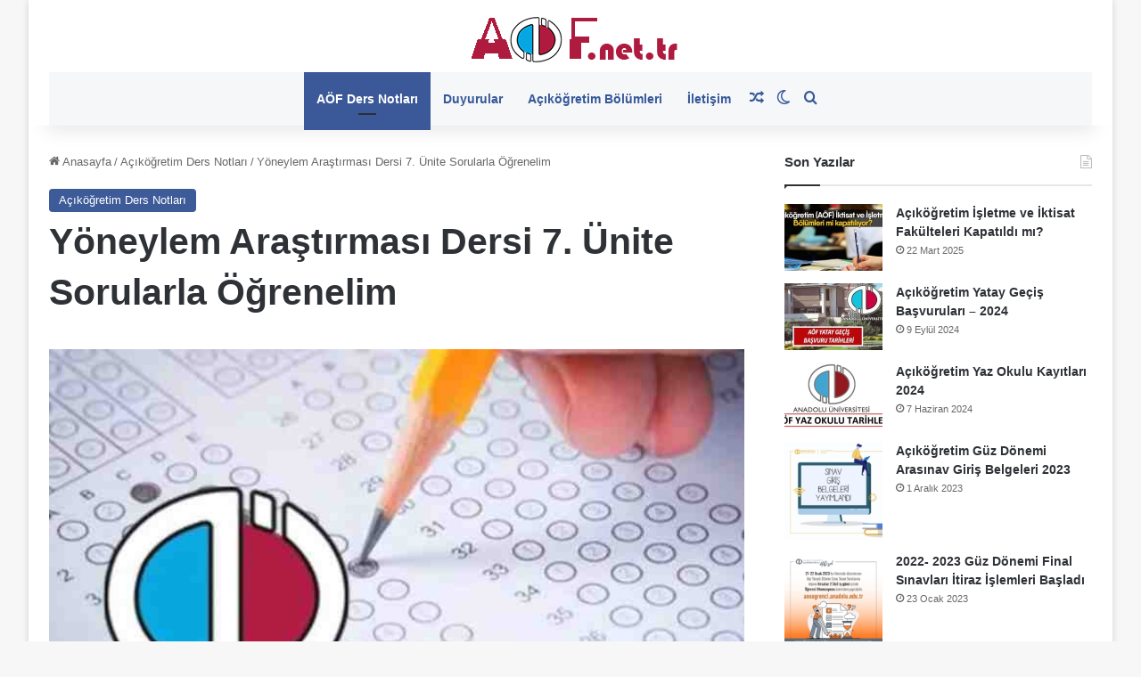

--- FILE ---
content_type: text/html; charset=UTF-8
request_url: https://www.acikogretim.net.tr/yoneylem-arastirmasi-dersi-7-unite-sorularla-ogrenelim.html
body_size: 26244
content:
<!DOCTYPE html><html dir="ltr" lang="tr" prefix="og: https://ogp.me/ns#" class="" data-skin="light"><head><script data-no-optimize="1">var litespeed_docref=sessionStorage.getItem("litespeed_docref");litespeed_docref&&(Object.defineProperty(document,"referrer",{get:function(){return litespeed_docref}}),sessionStorage.removeItem("litespeed_docref"));</script> <meta charset="UTF-8" /><link rel="profile" href="https://gmpg.org/xfn/11" /><title>Yöneylem Araştırması Dersi 7. Ünite Sorularla Öğrenelim - AÖF Ders Notları ve Açıköğretim Sistemi</title><style>img:is([sizes="auto" i], [sizes^="auto," i]) { contain-intrinsic-size: 3000px 1500px }</style><meta name="description" content="Hedef Programlama" /><meta name="robots" content="max-image-preview:large" /><meta name="author" content="ilhans"/><link rel="canonical" href="https://www.acikogretim.net.tr/yoneylem-arastirmasi-dersi-7-unite-sorularla-ogrenelim.html" /><meta name="generator" content="All in One SEO (AIOSEO) 4.8.5" /><meta property="og:locale" content="tr_TR" /><meta property="og:site_name" content="AÖF Ders Notları ve Açıköğretim Sistemi - AÖF Ders Notları ve öğrencilerin ders çalışmak için kullandıkları dokümanların paylaşım alanı" /><meta property="og:type" content="article" /><meta property="og:title" content="Yöneylem Araştırması Dersi 7. Ünite Sorularla Öğrenelim - AÖF Ders Notları ve Açıköğretim Sistemi" /><meta property="og:description" content="Hedef Programlama" /><meta property="og:url" content="https://www.acikogretim.net.tr/yoneylem-arastirmasi-dersi-7-unite-sorularla-ogrenelim.html" /><meta property="article:published_time" content="2022-08-13T03:29:16+00:00" /><meta property="article:modified_time" content="2022-08-13T03:29:16+00:00" /><meta name="twitter:card" content="summary_large_image" /><meta name="twitter:title" content="Yöneylem Araştırması Dersi 7. Ünite Sorularla Öğrenelim - AÖF Ders Notları ve Açıköğretim Sistemi" /><meta name="twitter:description" content="Hedef Programlama" /> <script type="application/ld+json" class="aioseo-schema">{"@context":"https:\/\/schema.org","@graph":[{"@type":"BlogPosting","@id":"https:\/\/www.acikogretim.net.tr\/yoneylem-arastirmasi-dersi-7-unite-sorularla-ogrenelim.html#blogposting","name":"Y\u00f6neylem Ara\u015ft\u0131rmas\u0131 Dersi 7. \u00dcnite Sorularla \u00d6\u011frenelim - A\u00d6F Ders Notlar\u0131 ve A\u00e7\u0131k\u00f6\u011fretim Sistemi","headline":"Y\u00f6neylem Ara\u015ft\u0131rmas\u0131 Dersi 7. \u00dcnite Sorularla \u00d6\u011frenelim","author":{"@id":"https:\/\/www.acikogretim.net.tr\/author\/ilhans#author"},"publisher":{"@id":"https:\/\/www.acikogretim.net.tr\/#organization"},"image":{"@type":"ImageObject"},"datePublished":"2022-08-13T06:29:16+03:00","dateModified":"2022-08-13T06:29:16+03:00","inLanguage":"tr-TR","mainEntityOfPage":{"@id":"https:\/\/www.acikogretim.net.tr\/yoneylem-arastirmasi-dersi-7-unite-sorularla-ogrenelim.html#webpage"},"isPartOf":{"@id":"https:\/\/www.acikogretim.net.tr\/yoneylem-arastirmasi-dersi-7-unite-sorularla-ogrenelim.html#webpage"},"articleSection":"A\u00e7\u0131k\u00f6\u011fretim Ders Notlar\u0131"},{"@type":"BreadcrumbList","@id":"https:\/\/www.acikogretim.net.tr\/yoneylem-arastirmasi-dersi-7-unite-sorularla-ogrenelim.html#breadcrumblist","itemListElement":[{"@type":"ListItem","@id":"https:\/\/www.acikogretim.net.tr#listItem","position":1,"name":"Ev","item":"https:\/\/www.acikogretim.net.tr","nextItem":{"@type":"ListItem","@id":"https:\/\/www.acikogretim.net.tr\/kategori\/acikogretim-ders-notlari#listItem","name":"A\u00e7\u0131k\u00f6\u011fretim Ders Notlar\u0131"}},{"@type":"ListItem","@id":"https:\/\/www.acikogretim.net.tr\/kategori\/acikogretim-ders-notlari#listItem","position":2,"name":"A\u00e7\u0131k\u00f6\u011fretim Ders Notlar\u0131","item":"https:\/\/www.acikogretim.net.tr\/kategori\/acikogretim-ders-notlari","nextItem":{"@type":"ListItem","@id":"https:\/\/www.acikogretim.net.tr\/yoneylem-arastirmasi-dersi-7-unite-sorularla-ogrenelim.html#listItem","name":"Y\u00f6neylem Ara\u015ft\u0131rmas\u0131 Dersi 7. \u00dcnite Sorularla \u00d6\u011frenelim"},"previousItem":{"@type":"ListItem","@id":"https:\/\/www.acikogretim.net.tr#listItem","name":"Ev"}},{"@type":"ListItem","@id":"https:\/\/www.acikogretim.net.tr\/yoneylem-arastirmasi-dersi-7-unite-sorularla-ogrenelim.html#listItem","position":3,"name":"Y\u00f6neylem Ara\u015ft\u0131rmas\u0131 Dersi 7. \u00dcnite Sorularla \u00d6\u011frenelim","previousItem":{"@type":"ListItem","@id":"https:\/\/www.acikogretim.net.tr\/kategori\/acikogretim-ders-notlari#listItem","name":"A\u00e7\u0131k\u00f6\u011fretim Ders Notlar\u0131"}}]},{"@type":"Organization","@id":"https:\/\/www.acikogretim.net.tr\/#organization","name":"A\u00d6F Ders Notlar\u0131 ve A\u00e7\u0131k\u00f6\u011fretim Sistemi","description":"A\u00d6F Ders Notlar\u0131 ve \u00f6\u011frencilerin ders \u00e7al\u0131\u015fmak i\u00e7in kulland\u0131klar\u0131 dok\u00fcmanlar\u0131n payla\u015f\u0131m alan\u0131","url":"https:\/\/www.acikogretim.net.tr\/"},{"@type":"Person","@id":"https:\/\/www.acikogretim.net.tr\/author\/ilhans#author","url":"https:\/\/www.acikogretim.net.tr\/author\/ilhans","name":"ilhans","image":{"@type":"ImageObject","@id":"https:\/\/www.acikogretim.net.tr\/yoneylem-arastirmasi-dersi-7-unite-sorularla-ogrenelim.html#authorImage","url":"https:\/\/www.acikogretim.net.tr\/wp-content\/litespeed\/avatar\/5fc5f245062f1a70e7c6c4fed72c83aa.jpg?ver=1768304859","width":96,"height":96,"caption":"ilhans"}},{"@type":"WebPage","@id":"https:\/\/www.acikogretim.net.tr\/yoneylem-arastirmasi-dersi-7-unite-sorularla-ogrenelim.html#webpage","url":"https:\/\/www.acikogretim.net.tr\/yoneylem-arastirmasi-dersi-7-unite-sorularla-ogrenelim.html","name":"Y\u00f6neylem Ara\u015ft\u0131rmas\u0131 Dersi 7. \u00dcnite Sorularla \u00d6\u011frenelim - A\u00d6F Ders Notlar\u0131 ve A\u00e7\u0131k\u00f6\u011fretim Sistemi","description":"Hedef Programlama","inLanguage":"tr-TR","isPartOf":{"@id":"https:\/\/www.acikogretim.net.tr\/#website"},"breadcrumb":{"@id":"https:\/\/www.acikogretim.net.tr\/yoneylem-arastirmasi-dersi-7-unite-sorularla-ogrenelim.html#breadcrumblist"},"author":{"@id":"https:\/\/www.acikogretim.net.tr\/author\/ilhans#author"},"creator":{"@id":"https:\/\/www.acikogretim.net.tr\/author\/ilhans#author"},"image":{"@type":"ImageObject","@id":"https:\/\/www.acikogretim.net.tr\/yoneylem-arastirmasi-dersi-7-unite-sorularla-ogrenelim.html\/#mainImage"},"primaryImageOfPage":{"@id":"https:\/\/www.acikogretim.net.tr\/yoneylem-arastirmasi-dersi-7-unite-sorularla-ogrenelim.html#mainImage"},"datePublished":"2022-08-13T06:29:16+03:00","dateModified":"2022-08-13T06:29:16+03:00"},{"@type":"WebSite","@id":"https:\/\/www.acikogretim.net.tr\/#website","url":"https:\/\/www.acikogretim.net.tr\/","name":"A\u00d6F Ders Notlar\u0131 ve A\u00e7\u0131k\u00f6\u011fretim Sistemi","description":"A\u00d6F Ders Notlar\u0131 ve \u00f6\u011frencilerin ders \u00e7al\u0131\u015fmak i\u00e7in kulland\u0131klar\u0131 dok\u00fcmanlar\u0131n payla\u015f\u0131m alan\u0131","inLanguage":"tr-TR","publisher":{"@id":"https:\/\/www.acikogretim.net.tr\/#organization"}}]}</script> <link rel="alternate" type="application/rss+xml" title="AÖF Ders Notları ve Açıköğretim Sistemi &raquo; akışı" href="https://www.acikogretim.net.tr/feed" /><link rel="alternate" type="application/rss+xml" title="AÖF Ders Notları ve Açıköğretim Sistemi &raquo; yorum akışı" href="https://www.acikogretim.net.tr/comments/feed" /> <script type="litespeed/javascript">try{if('undefined'!=typeof localStorage){var tieSkin=localStorage.getItem('tie-skin')}
if(tieSkin==null&&window.matchMedia){var tieSkin='light';if(window.matchMedia('(prefers-color-scheme: dark)').matches){var tieSkin='dark'}}
var html=document.getElementsByTagName('html')[0].classList,htmlSkin='light';if(html.contains('dark-skin')){htmlSkin='dark'}
if(tieSkin!=null&&tieSkin!=htmlSkin){html.add('tie-skin-inverted');var tieSkinInverted=!0}
if(tieSkin=='dark'){html.add('dark-skin')}else if(tieSkin=='light'){html.remove('dark-skin')}}catch(e){console.log(e)}</script> <link rel="alternate" type="application/rss+xml" title="AÖF Ders Notları ve Açıköğretim Sistemi &raquo; Yöneylem Araştırması Dersi 7. Ünite Sorularla Öğrenelim yorum akışı" href="https://www.acikogretim.net.tr/yoneylem-arastirmasi-dersi-7-unite-sorularla-ogrenelim.html/feed" /><style type="text/css">:root{				
			--tie-preset-gradient-1: linear-gradient(135deg, rgba(6, 147, 227, 1) 0%, rgb(155, 81, 224) 100%);
			--tie-preset-gradient-2: linear-gradient(135deg, rgb(122, 220, 180) 0%, rgb(0, 208, 130) 100%);
			--tie-preset-gradient-3: linear-gradient(135deg, rgba(252, 185, 0, 1) 0%, rgba(255, 105, 0, 1) 100%);
			--tie-preset-gradient-4: linear-gradient(135deg, rgba(255, 105, 0, 1) 0%, rgb(207, 46, 46) 100%);
			--tie-preset-gradient-5: linear-gradient(135deg, rgb(238, 238, 238) 0%, rgb(169, 184, 195) 100%);
			--tie-preset-gradient-6: linear-gradient(135deg, rgb(74, 234, 220) 0%, rgb(151, 120, 209) 20%, rgb(207, 42, 186) 40%, rgb(238, 44, 130) 60%, rgb(251, 105, 98) 80%, rgb(254, 248, 76) 100%);
			--tie-preset-gradient-7: linear-gradient(135deg, rgb(255, 206, 236) 0%, rgb(152, 150, 240) 100%);
			--tie-preset-gradient-8: linear-gradient(135deg, rgb(254, 205, 165) 0%, rgb(254, 45, 45) 50%, rgb(107, 0, 62) 100%);
			--tie-preset-gradient-9: linear-gradient(135deg, rgb(255, 203, 112) 0%, rgb(199, 81, 192) 50%, rgb(65, 88, 208) 100%);
			--tie-preset-gradient-10: linear-gradient(135deg, rgb(255, 245, 203) 0%, rgb(182, 227, 212) 50%, rgb(51, 167, 181) 100%);
			--tie-preset-gradient-11: linear-gradient(135deg, rgb(202, 248, 128) 0%, rgb(113, 206, 126) 100%);
			--tie-preset-gradient-12: linear-gradient(135deg, rgb(2, 3, 129) 0%, rgb(40, 116, 252) 100%);
			--tie-preset-gradient-13: linear-gradient(135deg, #4D34FA, #ad34fa);
			--tie-preset-gradient-14: linear-gradient(135deg, #0057FF, #31B5FF);
			--tie-preset-gradient-15: linear-gradient(135deg, #FF007A, #FF81BD);
			--tie-preset-gradient-16: linear-gradient(135deg, #14111E, #4B4462);
			--tie-preset-gradient-17: linear-gradient(135deg, #F32758, #FFC581);

			
					--main-nav-background: #FFFFFF;
					--main-nav-secondry-background: rgba(0,0,0,0.03);
					--main-nav-primary-color: #0088ff;
					--main-nav-contrast-primary-color: #FFFFFF;
					--main-nav-text-color: #2c2f34;
					--main-nav-secondry-text-color: rgba(0,0,0,0.5);
					--main-nav-main-border-color: rgba(0,0,0,0.1);
					--main-nav-secondry-border-color: rgba(0,0,0,0.08);
				--tie-buttons-radius: 8px;
			}</style><meta name="viewport" content="width=device-width, initial-scale=1.0" /><link data-optimized="2" rel="stylesheet" href="https://www.acikogretim.net.tr/wp-content/litespeed/css/0dcae6d9996826d2f427d0b55f9e72b9.css?ver=c9f8c" /><style id='wp-block-library-theme-inline-css' type='text/css'>.wp-block-audio :where(figcaption){color:#555;font-size:13px;text-align:center}.is-dark-theme .wp-block-audio :where(figcaption){color:#ffffffa6}.wp-block-audio{margin:0 0 1em}.wp-block-code{border:1px solid #ccc;border-radius:4px;font-family:Menlo,Consolas,monaco,monospace;padding:.8em 1em}.wp-block-embed :where(figcaption){color:#555;font-size:13px;text-align:center}.is-dark-theme .wp-block-embed :where(figcaption){color:#ffffffa6}.wp-block-embed{margin:0 0 1em}.blocks-gallery-caption{color:#555;font-size:13px;text-align:center}.is-dark-theme .blocks-gallery-caption{color:#ffffffa6}:root :where(.wp-block-image figcaption){color:#555;font-size:13px;text-align:center}.is-dark-theme :root :where(.wp-block-image figcaption){color:#ffffffa6}.wp-block-image{margin:0 0 1em}.wp-block-pullquote{border-bottom:4px solid;border-top:4px solid;color:currentColor;margin-bottom:1.75em}.wp-block-pullquote cite,.wp-block-pullquote footer,.wp-block-pullquote__citation{color:currentColor;font-size:.8125em;font-style:normal;text-transform:uppercase}.wp-block-quote{border-left:.25em solid;margin:0 0 1.75em;padding-left:1em}.wp-block-quote cite,.wp-block-quote footer{color:currentColor;font-size:.8125em;font-style:normal;position:relative}.wp-block-quote:where(.has-text-align-right){border-left:none;border-right:.25em solid;padding-left:0;padding-right:1em}.wp-block-quote:where(.has-text-align-center){border:none;padding-left:0}.wp-block-quote.is-large,.wp-block-quote.is-style-large,.wp-block-quote:where(.is-style-plain){border:none}.wp-block-search .wp-block-search__label{font-weight:700}.wp-block-search__button{border:1px solid #ccc;padding:.375em .625em}:where(.wp-block-group.has-background){padding:1.25em 2.375em}.wp-block-separator.has-css-opacity{opacity:.4}.wp-block-separator{border:none;border-bottom:2px solid;margin-left:auto;margin-right:auto}.wp-block-separator.has-alpha-channel-opacity{opacity:1}.wp-block-separator:not(.is-style-wide):not(.is-style-dots){width:100px}.wp-block-separator.has-background:not(.is-style-dots){border-bottom:none;height:1px}.wp-block-separator.has-background:not(.is-style-wide):not(.is-style-dots){height:2px}.wp-block-table{margin:0 0 1em}.wp-block-table td,.wp-block-table th{word-break:normal}.wp-block-table :where(figcaption){color:#555;font-size:13px;text-align:center}.is-dark-theme .wp-block-table :where(figcaption){color:#ffffffa6}.wp-block-video :where(figcaption){color:#555;font-size:13px;text-align:center}.is-dark-theme .wp-block-video :where(figcaption){color:#ffffffa6}.wp-block-video{margin:0 0 1em}:root :where(.wp-block-template-part.has-background){margin-bottom:0;margin-top:0;padding:1.25em 2.375em}</style><style id='classic-theme-styles-inline-css' type='text/css'>/*! This file is auto-generated */
.wp-block-button__link{color:#fff;background-color:#32373c;border-radius:9999px;box-shadow:none;text-decoration:none;padding:calc(.667em + 2px) calc(1.333em + 2px);font-size:1.125em}.wp-block-file__button{background:#32373c;color:#fff;text-decoration:none}</style><style id='global-styles-inline-css' type='text/css'>:root{--wp--preset--aspect-ratio--square: 1;--wp--preset--aspect-ratio--4-3: 4/3;--wp--preset--aspect-ratio--3-4: 3/4;--wp--preset--aspect-ratio--3-2: 3/2;--wp--preset--aspect-ratio--2-3: 2/3;--wp--preset--aspect-ratio--16-9: 16/9;--wp--preset--aspect-ratio--9-16: 9/16;--wp--preset--color--black: #000000;--wp--preset--color--cyan-bluish-gray: #abb8c3;--wp--preset--color--white: #ffffff;--wp--preset--color--pale-pink: #f78da7;--wp--preset--color--vivid-red: #cf2e2e;--wp--preset--color--luminous-vivid-orange: #ff6900;--wp--preset--color--luminous-vivid-amber: #fcb900;--wp--preset--color--light-green-cyan: #7bdcb5;--wp--preset--color--vivid-green-cyan: #00d084;--wp--preset--color--pale-cyan-blue: #8ed1fc;--wp--preset--color--vivid-cyan-blue: #0693e3;--wp--preset--color--vivid-purple: #9b51e0;--wp--preset--gradient--vivid-cyan-blue-to-vivid-purple: linear-gradient(135deg,rgba(6,147,227,1) 0%,rgb(155,81,224) 100%);--wp--preset--gradient--light-green-cyan-to-vivid-green-cyan: linear-gradient(135deg,rgb(122,220,180) 0%,rgb(0,208,130) 100%);--wp--preset--gradient--luminous-vivid-amber-to-luminous-vivid-orange: linear-gradient(135deg,rgba(252,185,0,1) 0%,rgba(255,105,0,1) 100%);--wp--preset--gradient--luminous-vivid-orange-to-vivid-red: linear-gradient(135deg,rgba(255,105,0,1) 0%,rgb(207,46,46) 100%);--wp--preset--gradient--very-light-gray-to-cyan-bluish-gray: linear-gradient(135deg,rgb(238,238,238) 0%,rgb(169,184,195) 100%);--wp--preset--gradient--cool-to-warm-spectrum: linear-gradient(135deg,rgb(74,234,220) 0%,rgb(151,120,209) 20%,rgb(207,42,186) 40%,rgb(238,44,130) 60%,rgb(251,105,98) 80%,rgb(254,248,76) 100%);--wp--preset--gradient--blush-light-purple: linear-gradient(135deg,rgb(255,206,236) 0%,rgb(152,150,240) 100%);--wp--preset--gradient--blush-bordeaux: linear-gradient(135deg,rgb(254,205,165) 0%,rgb(254,45,45) 50%,rgb(107,0,62) 100%);--wp--preset--gradient--luminous-dusk: linear-gradient(135deg,rgb(255,203,112) 0%,rgb(199,81,192) 50%,rgb(65,88,208) 100%);--wp--preset--gradient--pale-ocean: linear-gradient(135deg,rgb(255,245,203) 0%,rgb(182,227,212) 50%,rgb(51,167,181) 100%);--wp--preset--gradient--electric-grass: linear-gradient(135deg,rgb(202,248,128) 0%,rgb(113,206,126) 100%);--wp--preset--gradient--midnight: linear-gradient(135deg,rgb(2,3,129) 0%,rgb(40,116,252) 100%);--wp--preset--font-size--small: 13px;--wp--preset--font-size--medium: 20px;--wp--preset--font-size--large: 36px;--wp--preset--font-size--x-large: 42px;--wp--preset--spacing--20: 0.44rem;--wp--preset--spacing--30: 0.67rem;--wp--preset--spacing--40: 1rem;--wp--preset--spacing--50: 1.5rem;--wp--preset--spacing--60: 2.25rem;--wp--preset--spacing--70: 3.38rem;--wp--preset--spacing--80: 5.06rem;--wp--preset--shadow--natural: 6px 6px 9px rgba(0, 0, 0, 0.2);--wp--preset--shadow--deep: 12px 12px 50px rgba(0, 0, 0, 0.4);--wp--preset--shadow--sharp: 6px 6px 0px rgba(0, 0, 0, 0.2);--wp--preset--shadow--outlined: 6px 6px 0px -3px rgba(255, 255, 255, 1), 6px 6px rgba(0, 0, 0, 1);--wp--preset--shadow--crisp: 6px 6px 0px rgba(0, 0, 0, 1);}:where(.is-layout-flex){gap: 0.5em;}:where(.is-layout-grid){gap: 0.5em;}body .is-layout-flex{display: flex;}.is-layout-flex{flex-wrap: wrap;align-items: center;}.is-layout-flex > :is(*, div){margin: 0;}body .is-layout-grid{display: grid;}.is-layout-grid > :is(*, div){margin: 0;}:where(.wp-block-columns.is-layout-flex){gap: 2em;}:where(.wp-block-columns.is-layout-grid){gap: 2em;}:where(.wp-block-post-template.is-layout-flex){gap: 1.25em;}:where(.wp-block-post-template.is-layout-grid){gap: 1.25em;}.has-black-color{color: var(--wp--preset--color--black) !important;}.has-cyan-bluish-gray-color{color: var(--wp--preset--color--cyan-bluish-gray) !important;}.has-white-color{color: var(--wp--preset--color--white) !important;}.has-pale-pink-color{color: var(--wp--preset--color--pale-pink) !important;}.has-vivid-red-color{color: var(--wp--preset--color--vivid-red) !important;}.has-luminous-vivid-orange-color{color: var(--wp--preset--color--luminous-vivid-orange) !important;}.has-luminous-vivid-amber-color{color: var(--wp--preset--color--luminous-vivid-amber) !important;}.has-light-green-cyan-color{color: var(--wp--preset--color--light-green-cyan) !important;}.has-vivid-green-cyan-color{color: var(--wp--preset--color--vivid-green-cyan) !important;}.has-pale-cyan-blue-color{color: var(--wp--preset--color--pale-cyan-blue) !important;}.has-vivid-cyan-blue-color{color: var(--wp--preset--color--vivid-cyan-blue) !important;}.has-vivid-purple-color{color: var(--wp--preset--color--vivid-purple) !important;}.has-black-background-color{background-color: var(--wp--preset--color--black) !important;}.has-cyan-bluish-gray-background-color{background-color: var(--wp--preset--color--cyan-bluish-gray) !important;}.has-white-background-color{background-color: var(--wp--preset--color--white) !important;}.has-pale-pink-background-color{background-color: var(--wp--preset--color--pale-pink) !important;}.has-vivid-red-background-color{background-color: var(--wp--preset--color--vivid-red) !important;}.has-luminous-vivid-orange-background-color{background-color: var(--wp--preset--color--luminous-vivid-orange) !important;}.has-luminous-vivid-amber-background-color{background-color: var(--wp--preset--color--luminous-vivid-amber) !important;}.has-light-green-cyan-background-color{background-color: var(--wp--preset--color--light-green-cyan) !important;}.has-vivid-green-cyan-background-color{background-color: var(--wp--preset--color--vivid-green-cyan) !important;}.has-pale-cyan-blue-background-color{background-color: var(--wp--preset--color--pale-cyan-blue) !important;}.has-vivid-cyan-blue-background-color{background-color: var(--wp--preset--color--vivid-cyan-blue) !important;}.has-vivid-purple-background-color{background-color: var(--wp--preset--color--vivid-purple) !important;}.has-black-border-color{border-color: var(--wp--preset--color--black) !important;}.has-cyan-bluish-gray-border-color{border-color: var(--wp--preset--color--cyan-bluish-gray) !important;}.has-white-border-color{border-color: var(--wp--preset--color--white) !important;}.has-pale-pink-border-color{border-color: var(--wp--preset--color--pale-pink) !important;}.has-vivid-red-border-color{border-color: var(--wp--preset--color--vivid-red) !important;}.has-luminous-vivid-orange-border-color{border-color: var(--wp--preset--color--luminous-vivid-orange) !important;}.has-luminous-vivid-amber-border-color{border-color: var(--wp--preset--color--luminous-vivid-amber) !important;}.has-light-green-cyan-border-color{border-color: var(--wp--preset--color--light-green-cyan) !important;}.has-vivid-green-cyan-border-color{border-color: var(--wp--preset--color--vivid-green-cyan) !important;}.has-pale-cyan-blue-border-color{border-color: var(--wp--preset--color--pale-cyan-blue) !important;}.has-vivid-cyan-blue-border-color{border-color: var(--wp--preset--color--vivid-cyan-blue) !important;}.has-vivid-purple-border-color{border-color: var(--wp--preset--color--vivid-purple) !important;}.has-vivid-cyan-blue-to-vivid-purple-gradient-background{background: var(--wp--preset--gradient--vivid-cyan-blue-to-vivid-purple) !important;}.has-light-green-cyan-to-vivid-green-cyan-gradient-background{background: var(--wp--preset--gradient--light-green-cyan-to-vivid-green-cyan) !important;}.has-luminous-vivid-amber-to-luminous-vivid-orange-gradient-background{background: var(--wp--preset--gradient--luminous-vivid-amber-to-luminous-vivid-orange) !important;}.has-luminous-vivid-orange-to-vivid-red-gradient-background{background: var(--wp--preset--gradient--luminous-vivid-orange-to-vivid-red) !important;}.has-very-light-gray-to-cyan-bluish-gray-gradient-background{background: var(--wp--preset--gradient--very-light-gray-to-cyan-bluish-gray) !important;}.has-cool-to-warm-spectrum-gradient-background{background: var(--wp--preset--gradient--cool-to-warm-spectrum) !important;}.has-blush-light-purple-gradient-background{background: var(--wp--preset--gradient--blush-light-purple) !important;}.has-blush-bordeaux-gradient-background{background: var(--wp--preset--gradient--blush-bordeaux) !important;}.has-luminous-dusk-gradient-background{background: var(--wp--preset--gradient--luminous-dusk) !important;}.has-pale-ocean-gradient-background{background: var(--wp--preset--gradient--pale-ocean) !important;}.has-electric-grass-gradient-background{background: var(--wp--preset--gradient--electric-grass) !important;}.has-midnight-gradient-background{background: var(--wp--preset--gradient--midnight) !important;}.has-small-font-size{font-size: var(--wp--preset--font-size--small) !important;}.has-medium-font-size{font-size: var(--wp--preset--font-size--medium) !important;}.has-large-font-size{font-size: var(--wp--preset--font-size--large) !important;}.has-x-large-font-size{font-size: var(--wp--preset--font-size--x-large) !important;}
:where(.wp-block-post-template.is-layout-flex){gap: 1.25em;}:where(.wp-block-post-template.is-layout-grid){gap: 1.25em;}
:where(.wp-block-columns.is-layout-flex){gap: 2em;}:where(.wp-block-columns.is-layout-grid){gap: 2em;}
:root :where(.wp-block-pullquote){font-size: 1.5em;line-height: 1.6;}</style><style id='admin-bar-inline-css' type='text/css'>/* Hide CanvasJS credits for P404 charts specifically */
    #p404RedirectChart .canvasjs-chart-credit {
        display: none !important;
    }
    
    #p404RedirectChart canvas {
        border-radius: 6px;
    }

    .p404-redirect-adminbar-weekly-title {
        font-weight: bold;
        font-size: 14px;
        color: #fff;
        margin-bottom: 6px;
    }

    #wpadminbar #wp-admin-bar-p404_free_top_button .ab-icon:before {
        content: "\f103";
        color: #dc3545;
        top: 3px;
    }
    
    #wp-admin-bar-p404_free_top_button .ab-item {
        min-width: 80px !important;
        padding: 0px !important;
    }
    
    /* Ensure proper positioning and z-index for P404 dropdown */
    .p404-redirect-adminbar-dropdown-wrap { 
        min-width: 0; 
        padding: 0;
        position: static !important;
    }
    
    #wpadminbar #wp-admin-bar-p404_free_top_button_dropdown {
        position: static !important;
    }
    
    #wpadminbar #wp-admin-bar-p404_free_top_button_dropdown .ab-item {
        padding: 0 !important;
        margin: 0 !important;
    }
    
    .p404-redirect-dropdown-container {
        min-width: 340px;
        padding: 18px 18px 12px 18px;
        background: #23282d !important;
        color: #fff;
        border-radius: 12px;
        box-shadow: 0 8px 32px rgba(0,0,0,0.25);
        margin-top: 10px;
        position: relative !important;
        z-index: 999999 !important;
        display: block !important;
        border: 1px solid #444;
    }
    
    /* Ensure P404 dropdown appears on hover */
    #wpadminbar #wp-admin-bar-p404_free_top_button .p404-redirect-dropdown-container { 
        display: none !important;
    }
    
    #wpadminbar #wp-admin-bar-p404_free_top_button:hover .p404-redirect-dropdown-container { 
        display: block !important;
    }
    
    #wpadminbar #wp-admin-bar-p404_free_top_button:hover #wp-admin-bar-p404_free_top_button_dropdown .p404-redirect-dropdown-container {
        display: block !important;
    }
    
    .p404-redirect-card {
        background: #2c3338;
        border-radius: 8px;
        padding: 18px 18px 12px 18px;
        box-shadow: 0 2px 8px rgba(0,0,0,0.07);
        display: flex;
        flex-direction: column;
        align-items: flex-start;
        border: 1px solid #444;
    }
    
    .p404-redirect-btn {
        display: inline-block;
        background: #dc3545;
        color: #fff !important;
        font-weight: bold;
        padding: 5px 22px;
        border-radius: 8px;
        text-decoration: none;
        font-size: 17px;
        transition: background 0.2s, box-shadow 0.2s;
        margin-top: 8px;
        box-shadow: 0 2px 8px rgba(220,53,69,0.15);
        text-align: center;
        line-height: 1.6;
    }
    
    .p404-redirect-btn:hover {
        background: #c82333;
        color: #fff !important;
        box-shadow: 0 4px 16px rgba(220,53,69,0.25);
    }
    
    /* Prevent conflicts with other admin bar dropdowns */
    #wpadminbar .ab-top-menu > li:hover > .ab-item,
    #wpadminbar .ab-top-menu > li.hover > .ab-item {
        z-index: auto;
    }
    
    #wpadminbar #wp-admin-bar-p404_free_top_button:hover > .ab-item {
        z-index: 999998 !important;
    }</style><style id='tie-css-print-inline-css' type='text/css'>.wf-active .logo-text,.wf-active h1,.wf-active h2,.wf-active h3,.wf-active h4,.wf-active h5,.wf-active h6,.wf-active .the-subtitle{font-family: 'Poppins';}:root:root{--brand-color: #3b5998;--dark-brand-color: #092766;--bright-color: #FFFFFF;--base-color: #2c2f34;}#footer-widgets-container{border-top: 8px solid #3b5998;-webkit-box-shadow: 0 -5px 0 rgba(0,0,0,0.07); -moz-box-shadow: 0 -8px 0 rgba(0,0,0,0.07); box-shadow: 0 -8px 0 rgba(0,0,0,0.07);}#reading-position-indicator{box-shadow: 0 0 10px rgba( 59,89,152,0.7);}:root:root{--brand-color: #3b5998;--dark-brand-color: #092766;--bright-color: #FFFFFF;--base-color: #2c2f34;}#footer-widgets-container{border-top: 8px solid #3b5998;-webkit-box-shadow: 0 -5px 0 rgba(0,0,0,0.07); -moz-box-shadow: 0 -8px 0 rgba(0,0,0,0.07); box-shadow: 0 -8px 0 rgba(0,0,0,0.07);}#reading-position-indicator{box-shadow: 0 0 10px rgba( 59,89,152,0.7);}#content a:hover{text-decoration: underline !important;}#top-nav,#top-nav .sub-menu,#top-nav .comp-sub-menu,#top-nav .ticker-content,#top-nav .ticker-swipe,.top-nav-boxed #top-nav .topbar-wrapper,.top-nav-dark .top-menu ul,#autocomplete-suggestions.search-in-top-nav{background-color : #3b5998;}#top-nav *,#autocomplete-suggestions.search-in-top-nav{border-color: rgba( #FFFFFF,0.08);}#top-nav .icon-basecloud-bg:after{color: #3b5998;}#top-nav a:not(:hover),#top-nav input,#top-nav #search-submit,#top-nav .fa-spinner,#top-nav .dropdown-social-icons li a span,#top-nav .components > li .social-link:not(:hover) span,#autocomplete-suggestions.search-in-top-nav a{color: #f6f7f9;}#top-nav input::-moz-placeholder{color: #f6f7f9;}#top-nav input:-moz-placeholder{color: #f6f7f9;}#top-nav input:-ms-input-placeholder{color: #f6f7f9;}#top-nav input::-webkit-input-placeholder{color: #f6f7f9;}#top-nav,.search-in-top-nav{--tie-buttons-color: #ffffff;--tie-buttons-border-color: #ffffff;--tie-buttons-text: #000000;--tie-buttons-hover-color: #e1e1e1;}#top-nav a:hover,#top-nav .menu li:hover > a,#top-nav .menu > .tie-current-menu > a,#top-nav .components > li:hover > a,#top-nav .components #search-submit:hover,#autocomplete-suggestions.search-in-top-nav .post-title a:hover{color: #ffffff;}#top-nav,#top-nav .comp-sub-menu,#top-nav .tie-weather-widget{color: #ffffff;}#autocomplete-suggestions.search-in-top-nav .post-meta,#autocomplete-suggestions.search-in-top-nav .post-meta a:not(:hover){color: rgba( 255,255,255,0.7 );}#top-nav .weather-icon .icon-cloud,#top-nav .weather-icon .icon-basecloud-bg,#top-nav .weather-icon .icon-cloud-behind{color: #ffffff !important;}#main-nav .main-menu-wrapper,#main-nav .menu-sub-content,#main-nav .comp-sub-menu,#main-nav ul.cats-vertical li a.is-active,#main-nav ul.cats-vertical li a:hover,#autocomplete-suggestions.search-in-main-nav{background-color: #f6f7f9;}#main-nav{border-width: 0;}#theme-header #main-nav:not(.fixed-nav){bottom: 0;}#main-nav .icon-basecloud-bg:after{color: #f6f7f9;}#autocomplete-suggestions.search-in-main-nav{border-color: rgba(0,0,0,0.07);}.main-nav-boxed #main-nav .main-menu-wrapper{border-width: 0;}#main-nav a:not(:hover),#main-nav a.social-link:not(:hover) span,#main-nav .dropdown-social-icons li a span,#autocomplete-suggestions.search-in-main-nav a{color: #365899;}.main-nav,.search-in-main-nav{--main-nav-primary-color: #3b5998;--tie-buttons-color: #3b5998;--tie-buttons-border-color: #3b5998;--tie-buttons-text: #FFFFFF;--tie-buttons-hover-color: #1d3b7a;}#main-nav .mega-links-head:after,#main-nav .cats-horizontal a.is-active,#main-nav .cats-horizontal a:hover,#main-nav .spinner > div{background-color: #3b5998;}#main-nav .menu ul li:hover > a,#main-nav .menu ul li.current-menu-item:not(.mega-link-column) > a,#main-nav .components a:hover,#main-nav .components > li:hover > a,#main-nav #search-submit:hover,#main-nav .cats-vertical a.is-active,#main-nav .cats-vertical a:hover,#main-nav .mega-menu .post-meta a:hover,#main-nav .mega-menu .post-box-title a:hover,#autocomplete-suggestions.search-in-main-nav a:hover,#main-nav .spinner-circle:after{color: #3b5998;}#main-nav .menu > li.tie-current-menu > a,#main-nav .menu > li:hover > a,.theme-header #main-nav .mega-menu .cats-horizontal a.is-active,.theme-header #main-nav .mega-menu .cats-horizontal a:hover{color: #FFFFFF;}#main-nav .menu > li.tie-current-menu > a:before,#main-nav .menu > li:hover > a:before{border-top-color: #FFFFFF;}#main-nav,#main-nav input,#main-nav #search-submit,#main-nav .fa-spinner,#main-nav .comp-sub-menu,#main-nav .tie-weather-widget{color: #4b4f56;}#main-nav input::-moz-placeholder{color: #4b4f56;}#main-nav input:-moz-placeholder{color: #4b4f56;}#main-nav input:-ms-input-placeholder{color: #4b4f56;}#main-nav input::-webkit-input-placeholder{color: #4b4f56;}#main-nav .mega-menu .post-meta,#main-nav .mega-menu .post-meta a,#autocomplete-suggestions.search-in-main-nav .post-meta{color: rgba(75,79,86,0.6);}#main-nav .weather-icon .icon-cloud,#main-nav .weather-icon .icon-basecloud-bg,#main-nav .weather-icon .icon-cloud-behind{color: #4b4f56 !important;}#footer{background-color: #0a0a0a;}#site-info{background-color: #ffffff;}#footer .posts-list-counter .posts-list-items li.widget-post-list:before{border-color: #0a0a0a;}#footer .timeline-widget a .date:before{border-color: rgba(10,10,10,0.8);}#footer .footer-boxed-widget-area,#footer textarea,#footer input:not([type=submit]),#footer select,#footer code,#footer kbd,#footer pre,#footer samp,#footer .show-more-button,#footer .slider-links .tie-slider-nav span,#footer #wp-calendar,#footer #wp-calendar tbody td,#footer #wp-calendar thead th,#footer .widget.buddypress .item-options a{border-color: rgba(255,255,255,0.1);}#footer .social-statistics-widget .white-bg li.social-icons-item a,#footer .widget_tag_cloud .tagcloud a,#footer .latest-tweets-widget .slider-links .tie-slider-nav span,#footer .widget_layered_nav_filters a{border-color: rgba(255,255,255,0.1);}#footer .social-statistics-widget .white-bg li:before{background: rgba(255,255,255,0.1);}.site-footer #wp-calendar tbody td{background: rgba(255,255,255,0.02);}#footer .white-bg .social-icons-item a span.followers span,#footer .circle-three-cols .social-icons-item a .followers-num,#footer .circle-three-cols .social-icons-item a .followers-name{color: rgba(255,255,255,0.8);}#footer .timeline-widget ul:before,#footer .timeline-widget a:not(:hover) .date:before{background-color: #000000;}#tie-body #footer .widget-title::after{background-color: #3b5998;}#footer .widget-title,#footer .widget-title a:not(:hover){color: #ffffff;}#footer,#footer textarea,#footer input:not([type='submit']),#footer select,#footer #wp-calendar tbody,#footer .tie-slider-nav li span:not(:hover),#footer .widget_categories li a:before,#footer .widget_product_categories li a:before,#footer .widget_layered_nav li a:before,#footer .widget_archive li a:before,#footer .widget_nav_menu li a:before,#footer .widget_meta li a:before,#footer .widget_pages li a:before,#footer .widget_recent_entries li a:before,#footer .widget_display_forums li a:before,#footer .widget_display_views li a:before,#footer .widget_rss li a:before,#footer .widget_display_stats dt:before,#footer .subscribe-widget-content h3,#footer .about-author .social-icons a:not(:hover) span{color: #ffffff;}#footer post-widget-body .meta-item,#footer .post-meta,#footer .stream-title,#footer.dark-skin .timeline-widget .date,#footer .wp-caption .wp-caption-text,#footer .rss-date{color: rgba(255,255,255,0.7);}#footer input::-moz-placeholder{color: #ffffff;}#footer input:-moz-placeholder{color: #ffffff;}#footer input:-ms-input-placeholder{color: #ffffff;}#footer input::-webkit-input-placeholder{color: #ffffff;}.site-footer.dark-skin a:not(:hover){color: #4b6dad;}.site-footer.dark-skin a:hover,#footer .stars-rating-active,#footer .twitter-icon-wrap span,.block-head-4.magazine2 #footer .tabs li a{color: #3b5998;}#footer .circle_bar{stroke: #3b5998;}#footer .widget.buddypress .item-options a.selected,#footer .widget.buddypress .item-options a.loading,#footer .tie-slider-nav span:hover,.block-head-4.magazine2 #footer .tabs{border-color: #3b5998;}.magazine2:not(.block-head-4) #footer .tabs a:hover,.magazine2:not(.block-head-4) #footer .tabs .active a,.magazine1 #footer .tabs a:hover,.magazine1 #footer .tabs .active a,.block-head-4.magazine2 #footer .tabs.tabs .active a,.block-head-4.magazine2 #footer .tabs > .active a:before,.block-head-4.magazine2 #footer .tabs > li.active:nth-child(n) a:after,#footer .digital-rating-static,#footer .timeline-widget li a:hover .date:before,#footer #wp-calendar #today,#footer .posts-list-counter .posts-list-items li.widget-post-list:before,#footer .cat-counter span,#footer.dark-skin .the-global-title:after,#footer .button,#footer [type='submit'],#footer .spinner > div,#footer .widget.buddypress .item-options a.selected,#footer .widget.buddypress .item-options a.loading,#footer .tie-slider-nav span:hover,#footer .fullwidth-area .tagcloud a:hover{background-color: #3b5998;color: #FFFFFF;}.block-head-4.magazine2 #footer .tabs li a:hover{color: #1d3b7a;}.block-head-4.magazine2 #footer .tabs.tabs .active a:hover,#footer .widget.buddypress .item-options a.selected,#footer .widget.buddypress .item-options a.loading,#footer .tie-slider-nav span:hover{color: #FFFFFF !important;}#footer .button:hover,#footer [type='submit']:hover{background-color: #1d3b7a;color: #FFFFFF;}#site-info,#site-info ul.social-icons li a:not(:hover) span{color: #1d2129;}#footer .site-info a:not(:hover){color: #1d2129;}@media (max-width: 991px){#theme-header.has-normal-width-logo #logo img {width:50px !important;max-width:100% !important;height: auto !important;max-height: 200px !important;}}</style> <script type="litespeed/javascript" data-src="https://www.acikogretim.net.tr/wp-includes/js/jquery/jquery.min.js" id="jquery-core-js"></script> <link rel="https://api.w.org/" href="https://www.acikogretim.net.tr/wp-json/" /><link rel="alternate" title="JSON" type="application/json" href="https://www.acikogretim.net.tr/wp-json/wp/v2/posts/14182" /><link rel="EditURI" type="application/rsd+xml" title="RSD" href="https://www.acikogretim.net.tr/xmlrpc.php?rsd" /><meta name="generator" content="WordPress 6.8.3" /><link rel='shortlink' href='https://www.acikogretim.net.tr/?p=14182' /><link rel="alternate" title="oEmbed (JSON)" type="application/json+oembed" href="https://www.acikogretim.net.tr/wp-json/oembed/1.0/embed?url=https%3A%2F%2Fwww.acikogretim.net.tr%2Fyoneylem-arastirmasi-dersi-7-unite-sorularla-ogrenelim.html" /><link rel="alternate" title="oEmbed (XML)" type="text/xml+oembed" href="https://www.acikogretim.net.tr/wp-json/oembed/1.0/embed?url=https%3A%2F%2Fwww.acikogretim.net.tr%2Fyoneylem-arastirmasi-dersi-7-unite-sorularla-ogrenelim.html&#038;format=xml" /><meta name="description" content="Açıköğretim ders notları öğrenciler tarafından ders çalışma esnasında hazırlanmakta olup diğer ders çalışacak öğrenciler için paylaşılmaktadır. Sizler" /><meta http-equiv="X-UA-Compatible" content="IE=edge"><script type="litespeed/javascript" data-src="https://pagead2.googlesyndication.com/pagead/js/adsbygoogle.js?client=ca-pub-6090275245255542"
     crossorigin="anonymous"></script> <link rel="icon" href="https://www.acikogretim.net.tr/wp-content/uploads/2020/06/favicon.png" sizes="32x32" /><link rel="icon" href="https://www.acikogretim.net.tr/wp-content/uploads/2020/06/favicon.png" sizes="192x192" /><link rel="apple-touch-icon" href="https://www.acikogretim.net.tr/wp-content/uploads/2020/06/favicon.png" /><meta name="msapplication-TileImage" content="https://www.acikogretim.net.tr/wp-content/uploads/2020/06/favicon.png" /></head><body id="tie-body" class="wp-singular post-template-default single single-post postid-14182 single-format-standard wp-theme-jannah boxed-layout wrapper-has-shadow block-head-1 magazine2 is-thumb-overlay-disabled is-desktop is-header-layout-2 has-header-below-ad sidebar-right has-sidebar post-layout-1 narrow-title-narrow-media has-mobile-share hide_share_post_top hide_share_post_bottom hide_post_authorbio"><div class="background-overlay"><div id="tie-container" class="site tie-container"><div id="tie-wrapper"><header id="theme-header" class="theme-header header-layout-2 main-nav-light main-nav-default-light main-nav-below main-nav-boxed no-stream-item has-shadow has-normal-width-logo mobile-header-centered"><div class="container header-container"><div class="tie-row logo-row"><div class="logo-wrapper"><div class="tie-col-md-4 logo-container clearfix"><div id="mobile-header-components-area_1" class="mobile-header-components"><ul class="components"><li class="mobile-component_menu custom-menu-link"><a href="#" id="mobile-menu-icon" class=""><span class="tie-mobile-menu-icon nav-icon is-layout-1"></span><span class="screen-reader-text">Menü</span></a></li></ul></div><div id="logo" class="image-logo" style="margin-top: 1px; margin-bottom: 1px;">
<a title="AÖF Ders Notları ve Açıköğretim Sistemi" href="https://www.acikogretim.net.tr/">
<picture id="tie-logo-default" class="tie-logo-default tie-logo-picture">
<source class="tie-logo-source-default tie-logo-source" srcset="https://www.acikogretim.net.tr/wp-content/uploads/2020/06/aoflogo-1.png" media="(max-width:991px)">
<source class="tie-logo-source-default tie-logo-source" srcset="https://www.acikogretim.net.tr/wp-content/uploads/2020/06/aoflogo-1.png">
<img data-lazyloaded="1" src="[data-uri]" class="tie-logo-img-default tie-logo-img" data-src="https://www.acikogretim.net.tr/wp-content/uploads/2020/06/aoflogo-1.png" alt="AÖF Ders Notları ve Açıköğretim Sistemi" width="251" height="79" style="max-height:79px; width: auto;" />
</picture>
<picture id="tie-logo-inverted" class="tie-logo-inverted tie-logo-picture">
<source class="tie-logo-source-inverted tie-logo-source" srcset="https://www.acikogretim.net.tr/wp-content/uploads/2020/06/aoflogo-1.png" media="(max-width:991px)">
<source class="tie-logo-source-inverted tie-logo-source" id="tie-logo-inverted-source" srcset="https://www.acikogretim.net.tr/wp-content/uploads/2020/06/aoflogo-1.png">
<img data-lazyloaded="1" src="[data-uri]" class="tie-logo-img-inverted tie-logo-img" loading="lazy" id="tie-logo-inverted-img" data-src="https://www.acikogretim.net.tr/wp-content/uploads/2020/06/aoflogo-1.png" alt="AÖF Ders Notları ve Açıköğretim Sistemi" width="251" height="79" style="max-height:79px; width: auto;" />
</picture>
</a></div><div id="mobile-header-components-area_2" class="mobile-header-components"><ul class="components"><li class="mobile-component_search custom-menu-link">
<a href="#" class="tie-search-trigger-mobile">
<span class="tie-icon-search tie-search-icon" aria-hidden="true"></span>
<span class="screen-reader-text">Arama yap ...</span>
</a></li><li class="mobile-component_skin custom-menu-link">
<a href="#" class="change-skin" title="Dış görünümü değiştir">
<span class="tie-icon-moon change-skin-icon" aria-hidden="true"></span>
<span class="screen-reader-text">Dış görünümü değiştir</span>
</a></li></ul></div></div></div></div></div><div class="main-nav-wrapper"><nav id="main-nav" data-skin="search-in-main-nav" class="main-nav header-nav live-search-parent menu-style-default menu-style-solid-bg"  aria-label="Birincil Menü"><div class="container"><div class="main-menu-wrapper"><div id="menu-components-wrap"><div class="main-menu main-menu-wrap"><div id="main-nav-menu" class="main-menu header-menu"><ul id="menu-ana-menu" class="menu"><li id="menu-item-7016" class="kitap menu-item menu-item-type-taxonomy menu-item-object-category current-post-ancestor current-menu-parent current-post-parent menu-item-7016 tie-current-menu"><a href="https://www.acikogretim.net.tr/kategori/acikogretim-ders-notlari">AÖF Ders Notları</a></li><li id="menu-item-28" class="ampul menu-item menu-item-type-taxonomy menu-item-object-category menu-item-28"><a href="https://www.acikogretim.net.tr/kategori/acikogretim-duyurulari">Duyurular</a></li><li id="menu-item-34" class="liste menu-item menu-item-type-post_type menu-item-object-page menu-item-34"><a href="https://www.acikogretim.net.tr/acikogretim-bolumleri">Açıköğretim Bölümleri</a></li><li id="menu-item-7018" class="iletisim menu-item menu-item-type-post_type menu-item-object-page menu-item-7018"><a href="https://www.acikogretim.net.tr/iletisim">İletişim</a></li></ul></div></div><ul class="components"><li class="random-post-icon menu-item custom-menu-link">
<a href="/yoneylem-arastirmasi-dersi-7-unite-sorularla-ogrenelim.html?random-post=1" class="random-post" title="Rastgele Makale" rel="nofollow">
<span class="tie-icon-random" aria-hidden="true"></span>
<span class="screen-reader-text">Rastgele Makale</span>
</a></li><li class="skin-icon menu-item custom-menu-link">
<a href="#" class="change-skin" title="Dış görünümü değiştir">
<span class="tie-icon-moon change-skin-icon" aria-hidden="true"></span>
<span class="screen-reader-text">Dış görünümü değiştir</span>
</a></li><li class="search-compact-icon menu-item custom-menu-link">
<a href="#" class="tie-search-trigger">
<span class="tie-icon-search tie-search-icon" aria-hidden="true"></span>
<span class="screen-reader-text">Arama yap ...</span>
</a></li></ul></div></div></div></nav></div></header> <script type="litespeed/javascript">try{if("undefined"!=typeof localStorage){var header,mnIsDark=!1,tnIsDark=!1;(header=document.getElementById("theme-header"))&&((header=header.classList).contains("main-nav-default-dark")&&(mnIsDark=!0),header.contains("top-nav-default-dark")&&(tnIsDark=!0),"dark"==tieSkin?(header.add("main-nav-dark","top-nav-dark"),header.remove("main-nav-light","top-nav-light")):"light"==tieSkin&&(mnIsDark||(header.remove("main-nav-dark"),header.add("main-nav-light")),tnIsDark||(header.remove("top-nav-dark"),header.add("top-nav-light"))))}}catch(a){console.log(a)}</script> <div class="stream-item stream-item-below-header"><div class="stream-item-size" style=""><script type="litespeed/javascript" data-src="https://pagead2.googlesyndication.com/pagead/js/adsbygoogle.js?client=ca-pub-6090275245255542"
     crossorigin="anonymous"></script> 
<ins class="adsbygoogle"
style="display:block"
data-ad-client="ca-pub-6090275245255542"
data-ad-slot="8845329080"
data-ad-format="auto"
data-full-width-responsive="true"></ins> <script type="litespeed/javascript">(adsbygoogle=window.adsbygoogle||[]).push({})</script></div></div><div id="content" class="site-content container"><div id="main-content-row" class="tie-row main-content-row"><div class="main-content tie-col-md-8 tie-col-xs-12" role="main"><article id="the-post" class="container-wrapper post-content tie-standard"><header class="entry-header-outer"><nav id="breadcrumb"><a href="https://www.acikogretim.net.tr/"><span class="tie-icon-home" aria-hidden="true"></span> Anasayfa</a><em class="delimiter">/</em><a href="https://www.acikogretim.net.tr/kategori/acikogretim-ders-notlari">Açıköğretim Ders Notları</a><em class="delimiter">/</em><span class="current">Yöneylem Araştırması Dersi 7. Ünite Sorularla Öğrenelim</span></nav><script type="application/ld+json">{"@context":"http:\/\/schema.org","@type":"BreadcrumbList","@id":"#Breadcrumb","itemListElement":[{"@type":"ListItem","position":1,"item":{"name":"Anasayfa","@id":"https:\/\/www.acikogretim.net.tr\/"}},{"@type":"ListItem","position":2,"item":{"name":"A\u00e7\u0131k\u00f6\u011fretim Ders Notlar\u0131","@id":"https:\/\/www.acikogretim.net.tr\/kategori\/acikogretim-ders-notlari"}}]}</script> <div class="entry-header"><span class="post-cat-wrap"><a class="post-cat tie-cat-7" href="https://www.acikogretim.net.tr/kategori/acikogretim-ders-notlari">Açıköğretim Ders Notları</a></span><h1 class="post-title entry-title">
Yöneylem Araştırması Dersi 7. Ünite Sorularla Öğrenelim</h1></div></header><div  class="featured-area"><div class="featured-area-inner"><figure class="single-featured-image"><img data-lazyloaded="1" src="[data-uri]" width="714" height="411" data-src="https://www.acikogretim.net.tr/wp-content/uploads/2022/07/aof.jpg" class="attachment-jannah-image-post size-jannah-image-post" alt="" data-main-img="1" decoding="async" fetchpriority="high" data-srcset="https://www.acikogretim.net.tr/wp-content/uploads/2022/07/aof.jpg 714w, https://www.acikogretim.net.tr/wp-content/uploads/2022/07/aof-300x173.jpg 300w" data-sizes="(max-width: 714px) 100vw, 714px" /><figcaption class="single-caption-text">
<span class="tie-icon-camera" aria-hidden="true"></span><h2 class="card-title h2-subtitle">Hedef Programlama</h2></figcaption></figure></div></div><div class="entry-content entry clearfix"><div class='code-block code-block-1' style='margin: 8px auto; text-align: center; display: block; clear: both;'> <script type="litespeed/javascript" data-src="https://pagead2.googlesyndication.com/pagead/js/adsbygoogle.js?client=ca-pub-6090275245255542"
     crossorigin="anonymous"></script> 
<ins class="adsbygoogle"
style="display:block"
data-ad-client="ca-pub-6090275245255542"
data-ad-slot="8845329080"
data-ad-format="auto"
data-full-width-responsive="true"></ins> <script type="litespeed/javascript">(adsbygoogle=window.adsbygoogle||[]).push({})</script></div><div class='code-block code-block-2' style='margin: 8px 8px 8px 0; float: left;'> <script type="litespeed/javascript" data-src="https://pagead2.googlesyndication.com/pagead/js/adsbygoogle.js?client=ca-pub-6090275245255542"
     crossorigin="anonymous"></script> 
<ins class="adsbygoogle"
style="display:inline-block;width:336px;height:260px"
data-ad-client="ca-pub-6090275245255542"
data-ad-slot="6541950949"></ins> <script type="litespeed/javascript">(adsbygoogle=window.adsbygoogle||[]).push({})</script></div><p style="text-align: justify"><strong>Açıköğretim ders notları</strong> öğrenciler tarafından ders çalışma esnasında hazırlanmakta olup diğer ders çalışacak öğrenciler için paylaşılmaktadır. Sizlerde hazırladığınız ders notlarını paylaşmak istiyorsanız bizlere iletebilirsiniz.</p><p style="text-align: justify">Açıköğretim derslerinden <span style="background-color: #00ff00">Yöneylem Araştırması Dersi 7. Ünite Sorularla Öğrenelim</span> için hazırlanan  ders çalışma dokümanına (ders özeti / sorularla öğrenelim) aşağıdan erişebilirsiniz. <span style="background-color: #ffcc00">AÖF Ders Notları</span> ile sınavlara çok daha etkili bir şekilde çalışabilirsiniz. Sınavlarınızda başarılar dileriz.</p><p style="text-align: justify"><h2 class="card-title h2-subtitle">Hedef Programlama</h2><p style="text-align: justify"></p><div class="tab-pane active" id="summary_s_q"><div>
<b>1. Soru</b></p><div class='code-block code-block-3' style='margin: 8px auto; text-align: center; display: block; clear: both;'> <script type="litespeed/javascript" data-src="https://pagead2.googlesyndication.com/pagead/js/adsbygoogle.js?client=ca-pub-6090275245255542"
     crossorigin="anonymous"></script> <ins class="adsbygoogle"
style="display:block; text-align:center;"
data-ad-layout="in-article"
data-ad-format="fluid"
data-ad-client="ca-pub-6090275245255542"
data-ad-slot="8798069882"></ins> <script type="litespeed/javascript">(adsbygoogle=window.adsbygoogle||[]).push({})</script></div><div class="page" title="Page 3"><div class="layoutArea"><div class="column"><p>Envanter sipariş verme maliyetlerini enküçüklemek, emniyet stoku miktarını enküçüklemek, yıllık karı enbüyüklemek gibi ifadeler hedef programlamada hangi temel kavrama işaret eder?</p></p></div></p></div></p><div class='code-block code-block-4' style='margin: 8px auto; text-align: center; display: block; clear: both;'> <script type="litespeed/javascript" data-src="https://pagead2.googlesyndication.com/pagead/js/adsbygoogle.js?client=ca-pub-6090275245255542"
     crossorigin="anonymous"></script> <ins class="adsbygoogle"
style="display:block; text-align:center;"
data-ad-layout="in-article"
data-ad-format="fluid"
data-ad-client="ca-pub-6090275245255542"
data-ad-slot="8798069882"></ins> <script type="litespeed/javascript">(adsbygoogle=window.adsbygoogle||[]).push({})</script></div></div></p></div><div style="color: green">
<b>Cevap</b></p><div class="page" title="Page 3"><div class="layoutArea"><div class="column"><p>Amaç: Karar vericinin isteğinin genel durumunu gösteren ifadedir. Örneğin envanter sipariş verme maliyetlerini enküçüklemek, emniyet stoku miktarını enküçüklemek, yıllık karı enbüyüklemek, pazar payını korumak vb.</p></p></div></p></div></p></div></p></div><hr><div>
<b>2. Soru</b></p><div class="page" title="Page 3"><div class="layoutArea"><div class="column"><p>Yıllık karın en az 2.000.000. olması hedef programlamada hangi temel kavrama örnektir?</p></p></div></p></div></p></div></p></div><div style="color: green">
<b>Cevap</b></p><div class="page" title="Page 3"><div class="layoutArea"><div class="column"><p>Hedef: Belirlenen amaç için başarmak istenilen kesin ifadedir. Bir başka deyişle, istenilen seviye ile belirlenmiş bir amaçtır (Ignizio, 1976). Örneğin, “toplam aylık envanter taşıma maliyetlerini en küçüklemek” bir amaç iken, bu maliyetlerin en fazla 10.000. olması bir hedeftir. “Yıllık karı en büyüklemek” de bir amaç iken, yıllık karın en az 2.000.000. olması da bir başka hedeftir.</p></p></div></p></div></p></div></p></div><hr><div>
<b>3. Soru</b></p><p>Kısıt türleri nelerdir?</p></p></div><div style="color: green">
<b>Cevap</b></p><div class="page" title="Page 3"><div class="layoutArea"><div class="column"><p>Kısıtlar: Hedef programlamada sistem kısıtları ve hedef kısıtları olmak üzere iki tür kısıt bulunmaktadır.</p></p></div></p></div></p></div></p></div><hr><div>
<b>4. Soru</b></p><p>Sistem kısıtları nedir?</p></p></div><div style="color: green">
<b>Cevap</b></p><div class="page" title="Page 3"><div class="layoutArea"><div class="column"><p>Tam olarak sağlanması gereken ve sapmaya izin verilmeyen kısıtlardır. Bu kısıtlar, eldeki kıt kaynakları ifade eder ve doğrusal programlama problemlerindeki kısıtlara karşı gelirler. </p></p></div></p></div></p></div></p></div><hr><div>
<b>5. Soru</b></p><p>Hedef kısıtları ifadesi ne anlama gelmektedir?</p></p></div><div style="color: green">
<b>Cevap</b></p><div class="page" title="Page 3"><div class="layoutArea"><div class="column"><p>Hedef Kısıtları: Karar vericinin ulaşmayı istediği veya gerekli gördüğü hedefler, hedef programlama modeline hedef kısıtları olarak aktarılır. Hedef kısıtları çok katı olamayıp hedeflenen değerlerden (sağ taraf değerleri) sapmaların açıklanmasıyla ortaya çıkan esnek kısıt fonksiyonlarıdır.</p></p></div></p></div></p></div></p></div><hr><div>
<b>6. Soru</b></p><div class="page" title="Page 4"><div class="layoutArea"><div class="column"><p>Başarı fonksiyonları ne anlama gelmektedir?</p></p></div></p></div></p></div></p></div><div style="color: green">
<b>Cevap</b></p><div class="page" title="Page 4"><div class="layoutArea"><div class="column"><p>Başarı fonksiyonları: Her bir amaç için belirlenen hedeften olabilecek sapmaları en küçükleyen fonksiyonlardır.</p></p></div></p></div></p></div></p></div><hr><div>
<b>7. Soru</b></p><div class="page" title="Page 4"><div class="layoutArea"><div class="column"><p>Amaç fonksiyonu nedir?</p></p></div></p></div></p></div></p></div><div style="color: green">
<b>Cevap</b></p><div class="page" title="Page 4"><div class="layoutArea"><div class="column"><p>Amaç fonksiyonu: Hedef programlamada amaç, hedef değerlerinden istenmeyen yöndeki sapmalarıenküçüklemektir. Dolayısıyla amaç fonksiyonu, tüm başarı fonksiyonlarının bir öncelik seviyesi ve/veya ağırlığa göre toplamları şeklinde yazılan fonksiyondur.</p></p></div></p></div></p></div></p></div><hr><div>
<b>8. Soru</b></p><div class="page" title="Page 4"><div class="layoutArea"><div class="column"><p>Doğrusal hedef programlama modeli ile uygun bir çözüm elde edebilmek için, doğrusal karar modeli için geçerli olan varsayımlar nelerdir?</p></p></div></p></div></p></div></p></div><div style="color: green">
<b>Cevap</b></p><div class="page" title="Page 4"><div class="layoutArea"><div class="column"><p>Doğrusal hedef programlama modeli ile uygun bir çözüm elde edebilmek için, doğrusal karar modeli için geçerli olan oransallık, toplanabilirlik, bölünebilirlik ve belirlilik varsayımlarının sağlanmasıgerekmektedir.</p></p></div></p></div></p></div></p></div><hr><div>
<b>9. Soru</b></p><div class="page" title="Page 5"><div class="layoutArea"><div class="column"><p>oğrusal hedef programlama ile doğrusal programlama yöntemleri arasındaki farklar nelerdir?</p></p></div></p></div></p></div></p></div><div style="color: green">
<b>Cevap</b></p><div class="page" title="Page 5"><div class="layoutArea"><div class="column"><p>Doğrusal hedef programlama ile doğrusal programlama yöntemleri benzer özelliklere sahip olsa da izleyen noktalardaki farklılıklara sahiptirler.</p><ol><li><p>Doğrusal programlamada amaç en iyi çözümü elde etmek iken, doğrusal hedef programlamada amaç mümkün olduğunca en iyi çözümü elde etmektir.</p></li><li><p>Doğrusal programlama modelinde tek bir amaç eniyilenmeye çalışılır. Doğrusal hedef programlama modelinde ise birden fazla amaç için hedef değerleri belirlenir ve bu hedeflerin hepsi modele alınır.</p></li><li><p>Doğrusal programlama modelindeki sistem kısıtları kesinlikle sağlanması gereken katıkısıtlardır. Doğrusal hedef programlama modelinde sistem kısıtlarının yanı sıra hedef kısıtlarıyer alır. Hedef kısıtları ise sapmalara izin verilen esnek kısıtlardır.</p></li><li><p>Doğrusal programlama modelindeki amaç fonksiyonunda karar değişkenleri yer alırken, hedef programlama modelinde amaç fonksiyonunda karar değişkenleri yer almaz. Hedef programlama modelindeki amaç fonksiyonu negatif ve/veya pozitif sapma değişkenlerinden oluşur.</p></li><li><p>Doğrusal programlamada amaç fonksiyonu enbüyükleme ya da enküçükleme şeklinde iken, hedef programlamada amaç fonksiyonu sadece enküçükleme şeklindedir.</p></li></ol></div></div></p></div></p></div><hr><div>
<b>10. Soru</b></p><div class="page" title="Page 5"><div class="layoutArea"><div class="column"><p>Geliştirilen amaç fonksiyonunun yapısına göre hedef programlama türleri nelerdir?</p></p></div></p></div></p></div></p></div><div style="color: green">
<b>Cevap</b></p><div class="page" title="Page 5"><div class="layoutArea"><div class="column"><ol><li><p>Tek hedefli programlama</p></li><li><p>Eşit ağırlıklı çok hedefli programlama</p></li><li><p>Ağırlıklı çok hedefli programlama</p></li><li><p>Öncelikli çok hedefli programlama</p></li><li><p>Öncelikli-ağırlıklı çok hedefli programlama.</p></li></ol></div></div></p></div></p></div><hr><div>
<b>11. Soru</b></p><div class="page" title="Page 5"><div class="layoutArea"><div class="column"><p>Tek Hedefli Programlama nedir?</p></p></div></p></div></p></div></p></div><div style="color: green">
<b>Cevap</b></p><div class="page" title="Page 5"><div class="layoutArea"><div class="column"><p>Ele alınan problemin tek bir hedefi olması durumunda ortaya çıkan programlama türüdür.</p></p></div></p></div></p></div></p></div><hr><div>
<b>12. Soru</b></p><div class="page" title="Page 6"><div class="layoutArea"><div class="column"><p>Eşit Ağırlıklı Çok Hedefli Programlama nedir?</p></p></div></p></div></p></div></p></div><div style="color: green">
<b>Cevap</b></p><div class="page" title="Page 6"><div class="layoutArea"><div class="column"><p>Ele alınan problemin hedeflerinin herhangi bir önceliğinin bulunmaması ve sapma değişkenlerinin de eşit önemli olması halinde ortaya çıkan programlama türüdür. Amaç fonksiyonu da istenmeyen sapma değişkenlerinin toplamı şeklinde kurulur.</p></p></div></p></div></p></div></p></div><hr><div>
<b>13. Soru</b></p><div class="page" title="Page 8"><div class="layoutArea"><div class="column"><p>Hedef programlamanın türleri nelerdir?</p></p></div></p></div></p></div></p></div><div style="color: green">
<b>Cevap</b></p><div class="page" title="Page 8"><div class="layoutArea"><div class="column"><p>Altına düşmek istenmeyen alt sınırı belirleyen tek taraflı hedef (bu sınırı aşmak başarıdır).</p><p>Üstüne çıkmak istenmeyen üst sınırı belirleyen tek taraflı hedef (bu sınırın altına düşmek başarıdır).</p><p>Her iki tarafta da bir kayıp istenmediğinde belirlenen spesifik hedef (amaç fonksiyonu bu hedefin altında veya üstünde değer alırsa bu bir başarısızlıktır). Bu hedef tam olarak sağlanmalıdır.</p></p></div></p></div></p></div></p></div><hr><div>
<b>14. Soru</b></p><div class="page" title="Page 13"><div class="layoutArea"><div class="column"><p>Doğrusal hedef programlama modelinin kuruluşunda hangi adımlar izlenir?</p></p></div></p></div></p></div></p></div><div style="color: green">
<b>Cevap</b></p><div class="page" title="Page 13"><div class="layoutArea"><div class="column"><ol><li><p>Karar değişkenlerinin belirlenmesi.</p></li><li><p>Sistem kısıtlarının belirlenmesi.</p></li><li><p>Belirlenen hedefler doğrultusunda hedef kısıtlarının belirlenmesi.</p></li><li><p>Modelde yer alan tüm değişkenler için negatif olmama kısıtının oluşturulması.</p></li><li><p>Karar vericilere bağlı olarak gerekli durumlarda hedeflerin önceliklerinin belirlenmesi.</p></li><li><p>Karar vericilere bağlı olarak gerekli durumlarda hedeflerin ağırlıklarının belirlenmesi.</p></li><li><p>Amaç fonksiyonunun oluşturulması.</p></li></ol></div></div></p></div></p></div><hr><div>
<b>15. Soru</b></p><div class="page" title="Page 16"><div class="layoutArea"><div class="column"><p>Doğrusal hedef programlama problemlerinin çözümünde kullanılan yöntemler nelerdir?</p></p></div></p></div></p></div></p></div><div style="color: green">
<b>Cevap</b></p><div class="page" title="Page 16"><div class="layoutArea"><div class="column"><p>Doğrusal hedef programlama problemlerinin çözümünde kullanılan iki tür yaklaşım bulunmaktadır: Grafik yöntemi ve Simpleks yöntemi.</p></p></div></p></div></p></div></p></div><hr><div>
<b>16. Soru</b></p><p>Grafik yöntemi nedir?</p></p></div><div style="color: green">
<b>Cevap</b></p><div class="page" title="Page 16"><div class="layoutArea"><div class="column"><p>Grafik yöntemi, modeldeki karar değişkeni sayısı iki olduğunda tercih edilen bir yöntemdir. Çözüm aşamasında öncelikle problemin modeli kurulur. Ardından tüm kısıt (sistem ve hedef) denklemleri grafik üzerinde çizilir. Yalnız, hedef kısıtlarını grafik üzerinde gösterirken sapma değişkenlerinin sıfır olduğu varsayılır.</p></p></div></p></div></p></div></p></div><hr><div>
<b>17. Soru</b></p><div class="page" title="Page 13"><div class="layoutArea"><div class="column"><p>Doğrusal hedef programlama modelinin kuruluşunda ilk basamak nedir?</p></p></div></p></div></p></div></p></div><div style="color: green">
<b>Cevap</b></p><div class="page" title="Page 13"><div class="layoutArea"><div class="column"><p>İlk basamak Karar değişkenlerinin belirlenmesidir.</p></p></div></p></div></p></div></p></div><hr><div>
<b>18. Soru</b></p><p>Pozitif sapma değişkeni nedir?</p></p></div><div style="color: green">
<b>Cevap</b></p><div class="page" title="Page 3"><div class="layoutArea"><div class="column"><p>Hedefin ne kadar aşıldığını gösteren değişkendir.</p></p></div></p></div></p></div></p></div><hr><div>
<b>19. Soru</b></p><div class="page" title="Page 3"><div class="layoutArea"><div class="column"><p>Negatif sapma değişkeni nedir?</p></p></div></p></div></p></div></p></div><div style="color: green">
<b>Cevap</b></p><div class="page" title="Page 3"><div class="layoutArea"><div class="column"><p>Hedefin ne kadar altında kalındığını gösteren değişkendir.</p></p></div></p></div></p></div></p></div><hr><div>
<b>20. Soru</b></p><div class="page" title="Page 4"><div class="layoutArea"><div class="column"><p>Başarı fonksiyonları ne ifade etmektedir?</p></p></div></p></div></p></div></p></div><div style="color: green">
<b>Cevap</b></p><div class="page" title="Page 4"><div class="layoutArea"><div class="column"><p>Başarı fonksiyonları: Her bir amaç için belirlenen hedeften olabilecek sapmaları en küçükleyen fonksiyonlardır.</p></p></div></p></div></p></div></p></div><hr></div><div>
<b>1. Soru</b></p><div class="page" title="Page 3"><div class="layoutArea"><div class="column"><p>Envanter sipariş verme maliyetlerini enküçüklemek, emniyet stoku miktarını enküçüklemek, yıllık karı enbüyüklemek gibi ifadeler hedef programlamada hangi temel kavrama işaret eder?</p></p></div></p></div></p></div></p></div></p><div class="page" title="Page 3"><div class="layoutArea"><div class="column"><p>Envanter sipariş verme maliyetlerini enküçüklemek, emniyet stoku miktarını enküçüklemek, yıllık karı enbüyüklemek gibi ifadeler hedef programlamada hangi temel kavrama işaret eder?</p></p></div></p></div></p></div></p><div class="layoutArea"><div class="column"><p>Envanter sipariş verme maliyetlerini enküçüklemek, emniyet stoku miktarını enküçüklemek, yıllık karı enbüyüklemek gibi ifadeler hedef programlamada hangi temel kavrama işaret eder?</p></p></div></p></div></p><div class="column"><p>Envanter sipariş verme maliyetlerini enküçüklemek, emniyet stoku miktarını enküçüklemek, yıllık karı enbüyüklemek gibi ifadeler hedef programlamada hangi temel kavrama işaret eder?</p></p></div></p><div style="color: green">
<b>Cevap</b></p><div class="page" title="Page 3"><div class="layoutArea"><div class="column"><p>Amaç: Karar vericinin isteğinin genel durumunu gösteren ifadedir. Örneğin envanter sipariş verme maliyetlerini enküçüklemek, emniyet stoku miktarını enküçüklemek, yıllık karı enbüyüklemek, pazar payını korumak vb.</p></p></div></p></div></p></div></p></div></p><div class="page" title="Page 3"><div class="layoutArea"><div class="column"><p>Amaç: Karar vericinin isteğinin genel durumunu gösteren ifadedir. Örneğin envanter sipariş verme maliyetlerini enküçüklemek, emniyet stoku miktarını enküçüklemek, yıllık karı enbüyüklemek, pazar payını korumak vb.</p></p></div></p></div></p></div></p><div class="layoutArea"><div class="column"><p>Amaç: Karar vericinin isteğinin genel durumunu gösteren ifadedir. Örneğin envanter sipariş verme maliyetlerini enküçüklemek, emniyet stoku miktarını enküçüklemek, yıllık karı enbüyüklemek, pazar payını korumak vb.</p></p></div></p></div></p><div class="column"><p>Amaç: Karar vericinin isteğinin genel durumunu gösteren ifadedir. Örneğin envanter sipariş verme maliyetlerini enküçüklemek, emniyet stoku miktarını enküçüklemek, yıllık karı enbüyüklemek, pazar payını korumak vb.</p></p></div></p><div>
<b>2. Soru</b></p><div class="page" title="Page 3"><div class="layoutArea"><div class="column"><p>Yıllık karın en az 2.000.000. olması hedef programlamada hangi temel kavrama örnektir?</p></p></div></p></div></p></div></p></div></p><div class="page" title="Page 3"><div class="layoutArea"><div class="column"><p>Yıllık karın en az 2.000.000. olması hedef programlamada hangi temel kavrama örnektir?</p></p></div></p></div></p></div></p><div class="layoutArea"><div class="column"><p>Yıllık karın en az 2.000.000. olması hedef programlamada hangi temel kavrama örnektir?</p></p></div></p></div></p><div class="column"><p>Yıllık karın en az 2.000.000. olması hedef programlamada hangi temel kavrama örnektir?</p></p></div></p><div style="color: green">
<b>Cevap</b></p><div class="page" title="Page 3"><div class="layoutArea"><div class="column"><p>Hedef: Belirlenen amaç için başarmak istenilen kesin ifadedir. Bir başka deyişle, istenilen seviye ile belirlenmiş bir amaçtır (Ignizio, 1976). Örneğin, “toplam aylık envanter taşıma maliyetlerini en küçüklemek” bir amaç iken, bu maliyetlerin en fazla 10.000. olması bir hedeftir. “Yıllık karı en büyüklemek” de bir amaç iken, yıllık karın en az 2.000.000. olması da bir başka hedeftir.</p></p></div></p></div></p></div></p></div></p><div class="page" title="Page 3"><div class="layoutArea"><div class="column"><p>Hedef: Belirlenen amaç için başarmak istenilen kesin ifadedir. Bir başka deyişle, istenilen seviye ile belirlenmiş bir amaçtır (Ignizio, 1976). Örneğin, “toplam aylık envanter taşıma maliyetlerini en küçüklemek” bir amaç iken, bu maliyetlerin en fazla 10.000. olması bir hedeftir. “Yıllık karı en büyüklemek” de bir amaç iken, yıllık karın en az 2.000.000. olması da bir başka hedeftir.</p></p></div></p></div></p></div></p><div class="layoutArea"><div class="column"><p>Hedef: Belirlenen amaç için başarmak istenilen kesin ifadedir. Bir başka deyişle, istenilen seviye ile belirlenmiş bir amaçtır (Ignizio, 1976). Örneğin, “toplam aylık envanter taşıma maliyetlerini en küçüklemek” bir amaç iken, bu maliyetlerin en fazla 10.000. olması bir hedeftir. “Yıllık karı en büyüklemek” de bir amaç iken, yıllık karın en az 2.000.000. olması da bir başka hedeftir.</p></p></div></p></div></p><div class="column"><p>Hedef: Belirlenen amaç için başarmak istenilen kesin ifadedir. Bir başka deyişle, istenilen seviye ile belirlenmiş bir amaçtır (Ignizio, 1976). Örneğin, “toplam aylık envanter taşıma maliyetlerini en küçüklemek” bir amaç iken, bu maliyetlerin en fazla 10.000. olması bir hedeftir. “Yıllık karı en büyüklemek” de bir amaç iken, yıllık karın en az 2.000.000. olması da bir başka hedeftir.</p></p></div></p><div>
<b>3. Soru</b></p><p>Kısıt türleri nelerdir?</p></p></div></p><div style="color: green">
<b>Cevap</b></p><div class="page" title="Page 3"><div class="layoutArea"><div class="column"><p>Kısıtlar: Hedef programlamada sistem kısıtları ve hedef kısıtları olmak üzere iki tür kısıt bulunmaktadır.</p></p></div></p></div></p></div></p></div></p><div class="page" title="Page 3"><div class="layoutArea"><div class="column"><p>Kısıtlar: Hedef programlamada sistem kısıtları ve hedef kısıtları olmak üzere iki tür kısıt bulunmaktadır.</p></p></div></p></div></p></div></p><div class="layoutArea"><div class="column"><p>Kısıtlar: Hedef programlamada sistem kısıtları ve hedef kısıtları olmak üzere iki tür kısıt bulunmaktadır.</p></p></div></p></div></p><div class="column"><p>Kısıtlar: Hedef programlamada sistem kısıtları ve hedef kısıtları olmak üzere iki tür kısıt bulunmaktadır.</p></p></div></p><div>
<b>4. Soru</b></p><p>Sistem kısıtları nedir?</p></p></div></p><div style="color: green">
<b>Cevap</b></p><div class="page" title="Page 3"><div class="layoutArea"><div class="column"><p>Tam olarak sağlanması gereken ve sapmaya izin verilmeyen kısıtlardır. Bu kısıtlar, eldeki kıt kaynakları ifade eder ve doğrusal programlama problemlerindeki kısıtlara karşı gelirler. </p></p></div></p></div></p></div></p></div></p><div class="page" title="Page 3"><div class="layoutArea"><div class="column"><p>Tam olarak sağlanması gereken ve sapmaya izin verilmeyen kısıtlardır. Bu kısıtlar, eldeki kıt kaynakları ifade eder ve doğrusal programlama problemlerindeki kısıtlara karşı gelirler. </p></p></div></p></div></p></div></p><div class="layoutArea"><div class="column"><p>Tam olarak sağlanması gereken ve sapmaya izin verilmeyen kısıtlardır. Bu kısıtlar, eldeki kıt kaynakları ifade eder ve doğrusal programlama problemlerindeki kısıtlara karşı gelirler. </p></p></div></p></div></p><div class="column"><p>Tam olarak sağlanması gereken ve sapmaya izin verilmeyen kısıtlardır. Bu kısıtlar, eldeki kıt kaynakları ifade eder ve doğrusal programlama problemlerindeki kısıtlara karşı gelirler. </p></p></div></p><div>
<b>5. Soru</b></p><p>Hedef kısıtları ifadesi ne anlama gelmektedir?</p></p></div></p><div style="color: green">
<b>Cevap</b></p><div class="page" title="Page 3"><div class="layoutArea"><div class="column"><p>Hedef Kısıtları: Karar vericinin ulaşmayı istediği veya gerekli gördüğü hedefler, hedef programlama modeline hedef kısıtları olarak aktarılır. Hedef kısıtları çok katı olamayıp hedeflenen değerlerden (sağ taraf değerleri) sapmaların açıklanmasıyla ortaya çıkan esnek kısıt fonksiyonlarıdır.</p></p></div></p></div></p></div></p></div></p><div class="page" title="Page 3"><div class="layoutArea"><div class="column"><p>Hedef Kısıtları: Karar vericinin ulaşmayı istediği veya gerekli gördüğü hedefler, hedef programlama modeline hedef kısıtları olarak aktarılır. Hedef kısıtları çok katı olamayıp hedeflenen değerlerden (sağ taraf değerleri) sapmaların açıklanmasıyla ortaya çıkan esnek kısıt fonksiyonlarıdır.</p></p></div></p></div></p></div></p><div class="layoutArea"><div class="column"><p>Hedef Kısıtları: Karar vericinin ulaşmayı istediği veya gerekli gördüğü hedefler, hedef programlama modeline hedef kısıtları olarak aktarılır. Hedef kısıtları çok katı olamayıp hedeflenen değerlerden (sağ taraf değerleri) sapmaların açıklanmasıyla ortaya çıkan esnek kısıt fonksiyonlarıdır.</p></p></div></p></div></p><div class="column"><p>Hedef Kısıtları: Karar vericinin ulaşmayı istediği veya gerekli gördüğü hedefler, hedef programlama modeline hedef kısıtları olarak aktarılır. Hedef kısıtları çok katı olamayıp hedeflenen değerlerden (sağ taraf değerleri) sapmaların açıklanmasıyla ortaya çıkan esnek kısıt fonksiyonlarıdır.</p></p></div></p><div>
<b>6. Soru</b></p><div class="page" title="Page 4"><div class="layoutArea"><div class="column"><p>Başarı fonksiyonları ne anlama gelmektedir?</p></p></div></p></div></p></div></p></div></p><div class="page" title="Page 4"><div class="layoutArea"><div class="column"><p>Başarı fonksiyonları ne anlama gelmektedir?</p></p></div></p></div></p></div></p><div class="layoutArea"><div class="column"><p>Başarı fonksiyonları ne anlama gelmektedir?</p></p></div></p></div></p><div class="column"><p>Başarı fonksiyonları ne anlama gelmektedir?</p></p></div></p><div style="color: green">
<b>Cevap</b></p><div class="page" title="Page 4"><div class="layoutArea"><div class="column"><p>Başarı fonksiyonları: Her bir amaç için belirlenen hedeften olabilecek sapmaları en küçükleyen fonksiyonlardır.</p></p></div></p></div></p></div></p></div></p><div class="page" title="Page 4"><div class="layoutArea"><div class="column"><p>Başarı fonksiyonları: Her bir amaç için belirlenen hedeften olabilecek sapmaları en küçükleyen fonksiyonlardır.</p></p></div></p></div></p></div></p><div class="layoutArea"><div class="column"><p>Başarı fonksiyonları: Her bir amaç için belirlenen hedeften olabilecek sapmaları en küçükleyen fonksiyonlardır.</p></p></div></p></div></p><div class="column"><p>Başarı fonksiyonları: Her bir amaç için belirlenen hedeften olabilecek sapmaları en küçükleyen fonksiyonlardır.</p></p></div></p><div>
<b>7. Soru</b></p><div class="page" title="Page 4"><div class="layoutArea"><div class="column"><p>Amaç fonksiyonu nedir?</p></p></div></p></div></p></div></p></div></p><div class="page" title="Page 4"><div class="layoutArea"><div class="column"><p>Amaç fonksiyonu nedir?</p></p></div></p></div></p></div></p><div class="layoutArea"><div class="column"><p>Amaç fonksiyonu nedir?</p></p></div></p></div></p><div class="column"><p>Amaç fonksiyonu nedir?</p></p></div></p><div style="color: green">
<b>Cevap</b></p><div class="page" title="Page 4"><div class="layoutArea"><div class="column"><p>Amaç fonksiyonu: Hedef programlamada amaç, hedef değerlerinden istenmeyen yöndeki sapmalarıenküçüklemektir. Dolayısıyla amaç fonksiyonu, tüm başarı fonksiyonlarının bir öncelik seviyesi ve/veya ağırlığa göre toplamları şeklinde yazılan fonksiyondur.</p></p></div></p></div></p></div></p></div></p><div class="page" title="Page 4"><div class="layoutArea"><div class="column"><p>Amaç fonksiyonu: Hedef programlamada amaç, hedef değerlerinden istenmeyen yöndeki sapmalarıenküçüklemektir. Dolayısıyla amaç fonksiyonu, tüm başarı fonksiyonlarının bir öncelik seviyesi ve/veya ağırlığa göre toplamları şeklinde yazılan fonksiyondur.</p></p></div></p></div></p></div></p><div class="layoutArea"><div class="column"><p>Amaç fonksiyonu: Hedef programlamada amaç, hedef değerlerinden istenmeyen yöndeki sapmalarıenküçüklemektir. Dolayısıyla amaç fonksiyonu, tüm başarı fonksiyonlarının bir öncelik seviyesi ve/veya ağırlığa göre toplamları şeklinde yazılan fonksiyondur.</p></p></div></p></div></p><div class="column"><p>Amaç fonksiyonu: Hedef programlamada amaç, hedef değerlerinden istenmeyen yöndeki sapmalarıenküçüklemektir. Dolayısıyla amaç fonksiyonu, tüm başarı fonksiyonlarının bir öncelik seviyesi ve/veya ağırlığa göre toplamları şeklinde yazılan fonksiyondur.</p></p></div></p><div>
<b>8. Soru</b></p><div class="page" title="Page 4"><div class="layoutArea"><div class="column"><p>Doğrusal hedef programlama modeli ile uygun bir çözüm elde edebilmek için, doğrusal karar modeli için geçerli olan varsayımlar nelerdir?</p></p></div></p></div></p></div></p></div></p><div class="page" title="Page 4"><div class="layoutArea"><div class="column"><p>Doğrusal hedef programlama modeli ile uygun bir çözüm elde edebilmek için, doğrusal karar modeli için geçerli olan varsayımlar nelerdir?</p></p></div></p></div></p></div></p><div class="layoutArea"><div class="column"><p>Doğrusal hedef programlama modeli ile uygun bir çözüm elde edebilmek için, doğrusal karar modeli için geçerli olan varsayımlar nelerdir?</p></p></div></p></div></p><div class="column"><p>Doğrusal hedef programlama modeli ile uygun bir çözüm elde edebilmek için, doğrusal karar modeli için geçerli olan varsayımlar nelerdir?</p></p></div></p><div style="color: green">
<b>Cevap</b></p><div class="page" title="Page 4"><div class="layoutArea"><div class="column"><p>Doğrusal hedef programlama modeli ile uygun bir çözüm elde edebilmek için, doğrusal karar modeli için geçerli olan oransallık, toplanabilirlik, bölünebilirlik ve belirlilik varsayımlarının sağlanmasıgerekmektedir.</p></p></div></p></div></p></div></p></div></p><div class="page" title="Page 4"><div class="layoutArea"><div class="column"><p>Doğrusal hedef programlama modeli ile uygun bir çözüm elde edebilmek için, doğrusal karar modeli için geçerli olan oransallık, toplanabilirlik, bölünebilirlik ve belirlilik varsayımlarının sağlanmasıgerekmektedir.</p></p></div></p></div></p></div></p><div class="layoutArea"><div class="column"><p>Doğrusal hedef programlama modeli ile uygun bir çözüm elde edebilmek için, doğrusal karar modeli için geçerli olan oransallık, toplanabilirlik, bölünebilirlik ve belirlilik varsayımlarının sağlanmasıgerekmektedir.</p></p></div></p></div></p><div class="column"><p>Doğrusal hedef programlama modeli ile uygun bir çözüm elde edebilmek için, doğrusal karar modeli için geçerli olan oransallık, toplanabilirlik, bölünebilirlik ve belirlilik varsayımlarının sağlanmasıgerekmektedir.</p></p></div></p><div>
<b>9. Soru</b></p><div class="page" title="Page 5"><div class="layoutArea"><div class="column"><p>oğrusal hedef programlama ile doğrusal programlama yöntemleri arasındaki farklar nelerdir?</p></p></div></p></div></p></div></p></div></p><div class="page" title="Page 5"><div class="layoutArea"><div class="column"><p>oğrusal hedef programlama ile doğrusal programlama yöntemleri arasındaki farklar nelerdir?</p></p></div></p></div></p></div></p><div class="layoutArea"><div class="column"><p>oğrusal hedef programlama ile doğrusal programlama yöntemleri arasındaki farklar nelerdir?</p></p></div></p></div></p><div class="column"><p>oğrusal hedef programlama ile doğrusal programlama yöntemleri arasındaki farklar nelerdir?</p></p></div></p><div style="color: green">
<b>Cevap</b></p><div class="page" title="Page 5"><div class="layoutArea"><div class="column"><p>Doğrusal hedef programlama ile doğrusal programlama yöntemleri benzer özelliklere sahip olsa da izleyen noktalardaki farklılıklara sahiptirler.</p><ol><li><p>Doğrusal programlamada amaç en iyi çözümü elde etmek iken, doğrusal hedef programlamada amaç mümkün olduğunca en iyi çözümü elde etmektir.</p></li><li><p>Doğrusal programlama modelinde tek bir amaç eniyilenmeye çalışılır. Doğrusal hedef programlama modelinde ise birden fazla amaç için hedef değerleri belirlenir ve bu hedeflerin hepsi modele alınır.</p></li><li><p>Doğrusal programlama modelindeki sistem kısıtları kesinlikle sağlanması gereken katıkısıtlardır. Doğrusal hedef programlama modelinde sistem kısıtlarının yanı sıra hedef kısıtlarıyer alır. Hedef kısıtları ise sapmalara izin verilen esnek kısıtlardır.</p></li><li><p>Doğrusal programlama modelindeki amaç fonksiyonunda karar değişkenleri yer alırken, hedef programlama modelinde amaç fonksiyonunda karar değişkenleri yer almaz. Hedef programlama modelindeki amaç fonksiyonu negatif ve/veya pozitif sapma değişkenlerinden oluşur.</p></li><li><p>Doğrusal programlamada amaç fonksiyonu enbüyükleme ya da enküçükleme şeklinde iken, hedef programlamada amaç fonksiyonu sadece enküçükleme şeklindedir.</p></li></ol></div></div></p></div></p></div></p><div class="page" title="Page 5"><div class="layoutArea"><div class="column"><p>Doğrusal hedef programlama ile doğrusal programlama yöntemleri benzer özelliklere sahip olsa da izleyen noktalardaki farklılıklara sahiptirler.</p><ol><li><p>Doğrusal programlamada amaç en iyi çözümü elde etmek iken, doğrusal hedef programlamada amaç mümkün olduğunca en iyi çözümü elde etmektir.</p></li><li><p>Doğrusal programlama modelinde tek bir amaç eniyilenmeye çalışılır. Doğrusal hedef programlama modelinde ise birden fazla amaç için hedef değerleri belirlenir ve bu hedeflerin hepsi modele alınır.</p></li><li><p>Doğrusal programlama modelindeki sistem kısıtları kesinlikle sağlanması gereken katıkısıtlardır. Doğrusal hedef programlama modelinde sistem kısıtlarının yanı sıra hedef kısıtlarıyer alır. Hedef kısıtları ise sapmalara izin verilen esnek kısıtlardır.</p></li><li><p>Doğrusal programlama modelindeki amaç fonksiyonunda karar değişkenleri yer alırken, hedef programlama modelinde amaç fonksiyonunda karar değişkenleri yer almaz. Hedef programlama modelindeki amaç fonksiyonu negatif ve/veya pozitif sapma değişkenlerinden oluşur.</p></li><li><p>Doğrusal programlamada amaç fonksiyonu enbüyükleme ya da enküçükleme şeklinde iken, hedef programlamada amaç fonksiyonu sadece enküçükleme şeklindedir.</p></li></ol></div></div></p></div></p><div class="layoutArea"><div class="column"><p>Doğrusal hedef programlama ile doğrusal programlama yöntemleri benzer özelliklere sahip olsa da izleyen noktalardaki farklılıklara sahiptirler.</p><ol><li><p>Doğrusal programlamada amaç en iyi çözümü elde etmek iken, doğrusal hedef programlamada amaç mümkün olduğunca en iyi çözümü elde etmektir.</p></li><li><p>Doğrusal programlama modelinde tek bir amaç eniyilenmeye çalışılır. Doğrusal hedef programlama modelinde ise birden fazla amaç için hedef değerleri belirlenir ve bu hedeflerin hepsi modele alınır.</p></li><li><p>Doğrusal programlama modelindeki sistem kısıtları kesinlikle sağlanması gereken katıkısıtlardır. Doğrusal hedef programlama modelinde sistem kısıtlarının yanı sıra hedef kısıtlarıyer alır. Hedef kısıtları ise sapmalara izin verilen esnek kısıtlardır.</p></li><li><p>Doğrusal programlama modelindeki amaç fonksiyonunda karar değişkenleri yer alırken, hedef programlama modelinde amaç fonksiyonunda karar değişkenleri yer almaz. Hedef programlama modelindeki amaç fonksiyonu negatif ve/veya pozitif sapma değişkenlerinden oluşur.</p></li><li><p>Doğrusal programlamada amaç fonksiyonu enbüyükleme ya da enküçükleme şeklinde iken, hedef programlamada amaç fonksiyonu sadece enküçükleme şeklindedir.</p></li></ol></div></div></p><div class="column"><p>Doğrusal hedef programlama ile doğrusal programlama yöntemleri benzer özelliklere sahip olsa da izleyen noktalardaki farklılıklara sahiptirler.</p><ol><li><p>Doğrusal programlamada amaç en iyi çözümü elde etmek iken, doğrusal hedef programlamada amaç mümkün olduğunca en iyi çözümü elde etmektir.</p></li><li><p>Doğrusal programlama modelinde tek bir amaç eniyilenmeye çalışılır. Doğrusal hedef programlama modelinde ise birden fazla amaç için hedef değerleri belirlenir ve bu hedeflerin hepsi modele alınır.</p></li><li><p>Doğrusal programlama modelindeki sistem kısıtları kesinlikle sağlanması gereken katıkısıtlardır. Doğrusal hedef programlama modelinde sistem kısıtlarının yanı sıra hedef kısıtlarıyer alır. Hedef kısıtları ise sapmalara izin verilen esnek kısıtlardır.</p></li><li><p>Doğrusal programlama modelindeki amaç fonksiyonunda karar değişkenleri yer alırken, hedef programlama modelinde amaç fonksiyonunda karar değişkenleri yer almaz. Hedef programlama modelindeki amaç fonksiyonu negatif ve/veya pozitif sapma değişkenlerinden oluşur.</p></li><li><p>Doğrusal programlamada amaç fonksiyonu enbüyükleme ya da enküçükleme şeklinde iken, hedef programlamada amaç fonksiyonu sadece enküçükleme şeklindedir.</p></li></ol></div><div>
<b>10. Soru</b></p><div class="page" title="Page 5"><div class="layoutArea"><div class="column"><p>Geliştirilen amaç fonksiyonunun yapısına göre hedef programlama türleri nelerdir?</p></p></div></p></div></p></div></p></div></p><div class="page" title="Page 5"><div class="layoutArea"><div class="column"><p>Geliştirilen amaç fonksiyonunun yapısına göre hedef programlama türleri nelerdir?</p></p></div></p></div></p></div></p><div class="layoutArea"><div class="column"><p>Geliştirilen amaç fonksiyonunun yapısına göre hedef programlama türleri nelerdir?</p></p></div></p></div></p><div class="column"><p>Geliştirilen amaç fonksiyonunun yapısına göre hedef programlama türleri nelerdir?</p></p></div></p><div style="color: green">
<b>Cevap</b></p><div class="page" title="Page 5"><div class="layoutArea"><div class="column"><ol><li><p>Tek hedefli programlama</p></li><li><p>Eşit ağırlıklı çok hedefli programlama</p></li><li><p>Ağırlıklı çok hedefli programlama</p></li><li><p>Öncelikli çok hedefli programlama</p></li><li><p>Öncelikli-ağırlıklı çok hedefli programlama.</p></li></ol></div></div></p></div></p></div></p><div class="page" title="Page 5"><div class="layoutArea"><div class="column"><ol><li><p>Tek hedefli programlama</p></li><li><p>Eşit ağırlıklı çok hedefli programlama</p></li><li><p>Ağırlıklı çok hedefli programlama</p></li><li><p>Öncelikli çok hedefli programlama</p></li><li><p>Öncelikli-ağırlıklı çok hedefli programlama.</p></li></ol></div></div></p></div></p><div class="layoutArea"><div class="column"><ol><li><p>Tek hedefli programlama</p></li><li><p>Eşit ağırlıklı çok hedefli programlama</p></li><li><p>Ağırlıklı çok hedefli programlama</p></li><li><p>Öncelikli çok hedefli programlama</p></li><li><p>Öncelikli-ağırlıklı çok hedefli programlama.</p></li></ol></div></div></p><div class="column"><ol><li><p>Tek hedefli programlama</p></li><li><p>Eşit ağırlıklı çok hedefli programlama</p></li><li><p>Ağırlıklı çok hedefli programlama</p></li><li><p>Öncelikli çok hedefli programlama</p></li><li><p>Öncelikli-ağırlıklı çok hedefli programlama.</p></li></ol></div><div>
<b>11. Soru</b></p><div class="page" title="Page 5"><div class="layoutArea"><div class="column"><p>Tek Hedefli Programlama nedir?</p></p></div></p></div></p></div></p></div></p><div class="page" title="Page 5"><div class="layoutArea"><div class="column"><p>Tek Hedefli Programlama nedir?</p></p></div></p></div></p></div></p><div class="layoutArea"><div class="column"><p>Tek Hedefli Programlama nedir?</p></p></div></p></div></p><div class="column"><p>Tek Hedefli Programlama nedir?</p></p></div></p><div style="color: green">
<b>Cevap</b></p><div class="page" title="Page 5"><div class="layoutArea"><div class="column"><p>Ele alınan problemin tek bir hedefi olması durumunda ortaya çıkan programlama türüdür.</p></p></div></p></div></p></div></p></div></p><div class="page" title="Page 5"><div class="layoutArea"><div class="column"><p>Ele alınan problemin tek bir hedefi olması durumunda ortaya çıkan programlama türüdür.</p></p></div></p></div></p></div></p><div class="layoutArea"><div class="column"><p>Ele alınan problemin tek bir hedefi olması durumunda ortaya çıkan programlama türüdür.</p></p></div></p></div></p><div class="column"><p>Ele alınan problemin tek bir hedefi olması durumunda ortaya çıkan programlama türüdür.</p></p></div></p><div>
<b>12. Soru</b></p><div class="page" title="Page 6"><div class="layoutArea"><div class="column"><p>Eşit Ağırlıklı Çok Hedefli Programlama nedir?</p></p></div></p></div></p></div></p></div></p><div class="page" title="Page 6"><div class="layoutArea"><div class="column"><p>Eşit Ağırlıklı Çok Hedefli Programlama nedir?</p></p></div></p></div></p></div></p><div class="layoutArea"><div class="column"><p>Eşit Ağırlıklı Çok Hedefli Programlama nedir?</p></p></div></p></div></p><div class="column"><p>Eşit Ağırlıklı Çok Hedefli Programlama nedir?</p></p></div></p><div style="color: green">
<b>Cevap</b></p><div class="page" title="Page 6"><div class="layoutArea"><div class="column"><p>Ele alınan problemin hedeflerinin herhangi bir önceliğinin bulunmaması ve sapma değişkenlerinin de eşit önemli olması halinde ortaya çıkan programlama türüdür. Amaç fonksiyonu da istenmeyen sapma değişkenlerinin toplamı şeklinde kurulur.</p></p></div></p></div></p></div></p></div></p><div class="page" title="Page 6"><div class="layoutArea"><div class="column"><p>Ele alınan problemin hedeflerinin herhangi bir önceliğinin bulunmaması ve sapma değişkenlerinin de eşit önemli olması halinde ortaya çıkan programlama türüdür. Amaç fonksiyonu da istenmeyen sapma değişkenlerinin toplamı şeklinde kurulur.</p></p></div></p></div></p></div></p><div class="layoutArea"><div class="column"><p>Ele alınan problemin hedeflerinin herhangi bir önceliğinin bulunmaması ve sapma değişkenlerinin de eşit önemli olması halinde ortaya çıkan programlama türüdür. Amaç fonksiyonu da istenmeyen sapma değişkenlerinin toplamı şeklinde kurulur.</p></p></div></p></div></p><div class="column"><p>Ele alınan problemin hedeflerinin herhangi bir önceliğinin bulunmaması ve sapma değişkenlerinin de eşit önemli olması halinde ortaya çıkan programlama türüdür. Amaç fonksiyonu da istenmeyen sapma değişkenlerinin toplamı şeklinde kurulur.</p></p></div></p><div>
<b>13. Soru</b></p><div class="page" title="Page 8"><div class="layoutArea"><div class="column"><p>Hedef programlamanın türleri nelerdir?</p></p></div></p></div></p></div></p></div></p><div class="page" title="Page 8"><div class="layoutArea"><div class="column"><p>Hedef programlamanın türleri nelerdir?</p></p></div></p></div></p></div></p><div class="layoutArea"><div class="column"><p>Hedef programlamanın türleri nelerdir?</p></p></div></p></div></p><div class="column"><p>Hedef programlamanın türleri nelerdir?</p></p></div></p><div style="color: green">
<b>Cevap</b></p><div class="page" title="Page 8"><div class="layoutArea"><div class="column"><p>Altına düşmek istenmeyen alt sınırı belirleyen tek taraflı hedef (bu sınırı aşmak başarıdır).</p><p>Üstüne çıkmak istenmeyen üst sınırı belirleyen tek taraflı hedef (bu sınırın altına düşmek başarıdır).</p><p>Her iki tarafta da bir kayıp istenmediğinde belirlenen spesifik hedef (amaç fonksiyonu bu hedefin altında veya üstünde değer alırsa bu bir başarısızlıktır). Bu hedef tam olarak sağlanmalıdır.</p></p></div></p></div></p></div></p></div></p><div class="page" title="Page 8"><div class="layoutArea"><div class="column"><p>Altına düşmek istenmeyen alt sınırı belirleyen tek taraflı hedef (bu sınırı aşmak başarıdır).</p><p>Üstüne çıkmak istenmeyen üst sınırı belirleyen tek taraflı hedef (bu sınırın altına düşmek başarıdır).</p><p>Her iki tarafta da bir kayıp istenmediğinde belirlenen spesifik hedef (amaç fonksiyonu bu hedefin altında veya üstünde değer alırsa bu bir başarısızlıktır). Bu hedef tam olarak sağlanmalıdır.</p></p></div></p></div></p></div></p><div class="layoutArea"><div class="column"><p>Altına düşmek istenmeyen alt sınırı belirleyen tek taraflı hedef (bu sınırı aşmak başarıdır).</p><p>Üstüne çıkmak istenmeyen üst sınırı belirleyen tek taraflı hedef (bu sınırın altına düşmek başarıdır).</p><p>Her iki tarafta da bir kayıp istenmediğinde belirlenen spesifik hedef (amaç fonksiyonu bu hedefin altında veya üstünde değer alırsa bu bir başarısızlıktır). Bu hedef tam olarak sağlanmalıdır.</p></p></div></p></div></p><div class="column"><p>Altına düşmek istenmeyen alt sınırı belirleyen tek taraflı hedef (bu sınırı aşmak başarıdır).</p><p>Üstüne çıkmak istenmeyen üst sınırı belirleyen tek taraflı hedef (bu sınırın altına düşmek başarıdır).</p><p>Her iki tarafta da bir kayıp istenmediğinde belirlenen spesifik hedef (amaç fonksiyonu bu hedefin altında veya üstünde değer alırsa bu bir başarısızlıktır). Bu hedef tam olarak sağlanmalıdır.</p></p></div></p><div>
<b>14. Soru</b></p><div class="page" title="Page 13"><div class="layoutArea"><div class="column"><p>Doğrusal hedef programlama modelinin kuruluşunda hangi adımlar izlenir?</p></p></div></p></div></p></div></p></div></p><div class="page" title="Page 13"><div class="layoutArea"><div class="column"><p>Doğrusal hedef programlama modelinin kuruluşunda hangi adımlar izlenir?</p></p></div></p></div></p></div></p><div class="layoutArea"><div class="column"><p>Doğrusal hedef programlama modelinin kuruluşunda hangi adımlar izlenir?</p></p></div></p></div></p><div class="column"><p>Doğrusal hedef programlama modelinin kuruluşunda hangi adımlar izlenir?</p></p></div></p><div style="color: green">
<b>Cevap</b></p><div class="page" title="Page 13"><div class="layoutArea"><div class="column"><ol><li><p>Karar değişkenlerinin belirlenmesi.</p></li><li><p>Sistem kısıtlarının belirlenmesi.</p></li><li><p>Belirlenen hedefler doğrultusunda hedef kısıtlarının belirlenmesi.</p></li><li><p>Modelde yer alan tüm değişkenler için negatif olmama kısıtının oluşturulması.</p></li><li><p>Karar vericilere bağlı olarak gerekli durumlarda hedeflerin önceliklerinin belirlenmesi.</p></li><li><p>Karar vericilere bağlı olarak gerekli durumlarda hedeflerin ağırlıklarının belirlenmesi.</p></li><li><p>Amaç fonksiyonunun oluşturulması.</p></li></ol></div></div></p></div></p></div></p><div class="page" title="Page 13"><div class="layoutArea"><div class="column"><ol><li><p>Karar değişkenlerinin belirlenmesi.</p></li><li><p>Sistem kısıtlarının belirlenmesi.</p></li><li><p>Belirlenen hedefler doğrultusunda hedef kısıtlarının belirlenmesi.</p></li><li><p>Modelde yer alan tüm değişkenler için negatif olmama kısıtının oluşturulması.</p></li><li><p>Karar vericilere bağlı olarak gerekli durumlarda hedeflerin önceliklerinin belirlenmesi.</p></li><li><p>Karar vericilere bağlı olarak gerekli durumlarda hedeflerin ağırlıklarının belirlenmesi.</p></li><li><p>Amaç fonksiyonunun oluşturulması.</p></li></ol></div></div></p></div></p><div class="layoutArea"><div class="column"><ol><li><p>Karar değişkenlerinin belirlenmesi.</p></li><li><p>Sistem kısıtlarının belirlenmesi.</p></li><li><p>Belirlenen hedefler doğrultusunda hedef kısıtlarının belirlenmesi.</p></li><li><p>Modelde yer alan tüm değişkenler için negatif olmama kısıtının oluşturulması.</p></li><li><p>Karar vericilere bağlı olarak gerekli durumlarda hedeflerin önceliklerinin belirlenmesi.</p></li><li><p>Karar vericilere bağlı olarak gerekli durumlarda hedeflerin ağırlıklarının belirlenmesi.</p></li><li><p>Amaç fonksiyonunun oluşturulması.</p></li></ol></div></div></p><div class="column"><ol><li><p>Karar değişkenlerinin belirlenmesi.</p></li><li><p>Sistem kısıtlarının belirlenmesi.</p></li><li><p>Belirlenen hedefler doğrultusunda hedef kısıtlarının belirlenmesi.</p></li><li><p>Modelde yer alan tüm değişkenler için negatif olmama kısıtının oluşturulması.</p></li><li><p>Karar vericilere bağlı olarak gerekli durumlarda hedeflerin önceliklerinin belirlenmesi.</p></li><li><p>Karar vericilere bağlı olarak gerekli durumlarda hedeflerin ağırlıklarının belirlenmesi.</p></li><li><p>Amaç fonksiyonunun oluşturulması.</p></li></ol></div><div>
<b>15. Soru</b></p><div class="page" title="Page 16"><div class="layoutArea"><div class="column"><p>Doğrusal hedef programlama problemlerinin çözümünde kullanılan yöntemler nelerdir?</p></p></div></p></div></p></div></p></div></p><div class="page" title="Page 16"><div class="layoutArea"><div class="column"><p>Doğrusal hedef programlama problemlerinin çözümünde kullanılan yöntemler nelerdir?</p></p></div></p></div></p></div></p><div class="layoutArea"><div class="column"><p>Doğrusal hedef programlama problemlerinin çözümünde kullanılan yöntemler nelerdir?</p></p></div></p></div></p><div class="column"><p>Doğrusal hedef programlama problemlerinin çözümünde kullanılan yöntemler nelerdir?</p></p></div></p><div style="color: green">
<b>Cevap</b></p><div class="page" title="Page 16"><div class="layoutArea"><div class="column"><p>Doğrusal hedef programlama problemlerinin çözümünde kullanılan iki tür yaklaşım bulunmaktadır: Grafik yöntemi ve Simpleks yöntemi.</p></p></div></p></div></p></div></p></div></p><div class="page" title="Page 16"><div class="layoutArea"><div class="column"><p>Doğrusal hedef programlama problemlerinin çözümünde kullanılan iki tür yaklaşım bulunmaktadır: Grafik yöntemi ve Simpleks yöntemi.</p></p></div></p></div></p></div></p><div class="layoutArea"><div class="column"><p>Doğrusal hedef programlama problemlerinin çözümünde kullanılan iki tür yaklaşım bulunmaktadır: Grafik yöntemi ve Simpleks yöntemi.</p></p></div></p></div></p><div class="column"><p>Doğrusal hedef programlama problemlerinin çözümünde kullanılan iki tür yaklaşım bulunmaktadır: Grafik yöntemi ve Simpleks yöntemi.</p></p></div></p><div>
<b>16. Soru</b></p><p>Grafik yöntemi nedir?</p></p></div></p><div style="color: green">
<b>Cevap</b></p><div class="page" title="Page 16"><div class="layoutArea"><div class="column"><p>Grafik yöntemi, modeldeki karar değişkeni sayısı iki olduğunda tercih edilen bir yöntemdir. Çözüm aşamasında öncelikle problemin modeli kurulur. Ardından tüm kısıt (sistem ve hedef) denklemleri grafik üzerinde çizilir. Yalnız, hedef kısıtlarını grafik üzerinde gösterirken sapma değişkenlerinin sıfır olduğu varsayılır.</p></p></div></p></div></p></div></p></div></p><div class="page" title="Page 16"><div class="layoutArea"><div class="column"><p>Grafik yöntemi, modeldeki karar değişkeni sayısı iki olduğunda tercih edilen bir yöntemdir. Çözüm aşamasında öncelikle problemin modeli kurulur. Ardından tüm kısıt (sistem ve hedef) denklemleri grafik üzerinde çizilir. Yalnız, hedef kısıtlarını grafik üzerinde gösterirken sapma değişkenlerinin sıfır olduğu varsayılır.</p></p></div></p></div></p></div></p><div class="layoutArea"><div class="column"><p>Grafik yöntemi, modeldeki karar değişkeni sayısı iki olduğunda tercih edilen bir yöntemdir. Çözüm aşamasında öncelikle problemin modeli kurulur. Ardından tüm kısıt (sistem ve hedef) denklemleri grafik üzerinde çizilir. Yalnız, hedef kısıtlarını grafik üzerinde gösterirken sapma değişkenlerinin sıfır olduğu varsayılır.</p></p></div></p></div></p><div class="column"><p>Grafik yöntemi, modeldeki karar değişkeni sayısı iki olduğunda tercih edilen bir yöntemdir. Çözüm aşamasında öncelikle problemin modeli kurulur. Ardından tüm kısıt (sistem ve hedef) denklemleri grafik üzerinde çizilir. Yalnız, hedef kısıtlarını grafik üzerinde gösterirken sapma değişkenlerinin sıfır olduğu varsayılır.</p></p></div></p><div>
<b>17. Soru</b></p><div class="page" title="Page 13"><div class="layoutArea"><div class="column"><p>Doğrusal hedef programlama modelinin kuruluşunda ilk basamak nedir?</p></p></div></p></div></p></div></p></div></p><div class="page" title="Page 13"><div class="layoutArea"><div class="column"><p>Doğrusal hedef programlama modelinin kuruluşunda ilk basamak nedir?</p></p></div></p></div></p></div></p><div class="layoutArea"><div class="column"><p>Doğrusal hedef programlama modelinin kuruluşunda ilk basamak nedir?</p></p></div></p></div></p><div class="column"><p>Doğrusal hedef programlama modelinin kuruluşunda ilk basamak nedir?</p></p></div></p><div style="color: green">
<b>Cevap</b></p><div class="page" title="Page 13"><div class="layoutArea"><div class="column"><p>İlk basamak Karar değişkenlerinin belirlenmesidir.</p></p></div></p></div></p></div></p></div></p><div class="page" title="Page 13"><div class="layoutArea"><div class="column"><p>İlk basamak Karar değişkenlerinin belirlenmesidir.</p></p></div></p></div></p></div></p><div class="layoutArea"><div class="column"><p>İlk basamak Karar değişkenlerinin belirlenmesidir.</p></p></div></p></div></p><div class="column"><p>İlk basamak Karar değişkenlerinin belirlenmesidir.</p></p></div></p><div>
<b>18. Soru</b></p><p>Pozitif sapma değişkeni nedir?</p></p></div></p><div style="color: green">
<b>Cevap</b></p><div class="page" title="Page 3"><div class="layoutArea"><div class="column"><p>Hedefin ne kadar aşıldığını gösteren değişkendir.</p></p></div></p></div></p></div></p></div></p><div class="page" title="Page 3"><div class="layoutArea"><div class="column"><p>Hedefin ne kadar aşıldığını gösteren değişkendir.</p></p></div></p></div></p></div></p><div class="layoutArea"><div class="column"><p>Hedefin ne kadar aşıldığını gösteren değişkendir.</p></p></div></p></div></p><div class="column"><p>Hedefin ne kadar aşıldığını gösteren değişkendir.</p></p></div></p><div>
<b>19. Soru</b></p><div class="page" title="Page 3"><div class="layoutArea"><div class="column"><p>Negatif sapma değişkeni nedir?</p></p></div></p></div></p></div></p></div></p><div class="page" title="Page 3"><div class="layoutArea"><div class="column"><p>Negatif sapma değişkeni nedir?</p></p></div></p></div></p></div></p><div class="layoutArea"><div class="column"><p>Negatif sapma değişkeni nedir?</p></p></div></p></div></p><div class="column"><p>Negatif sapma değişkeni nedir?</p></p></div></p><div style="color: green">
<b>Cevap</b></p><div class="page" title="Page 3"><div class="layoutArea"><div class="column"><p>Hedefin ne kadar altında kalındığını gösteren değişkendir.</p></p></div></p></div></p></div></p></div></p><div class="page" title="Page 3"><div class="layoutArea"><div class="column"><p>Hedefin ne kadar altında kalındığını gösteren değişkendir.</p></p></div></p></div></p></div></p><div class="layoutArea"><div class="column"><p>Hedefin ne kadar altında kalındığını gösteren değişkendir.</p></p></div></p></div></p><div class="column"><p>Hedefin ne kadar altında kalındığını gösteren değişkendir.</p></p></div></p><div>
<b>20. Soru</b></p><div class="page" title="Page 4"><div class="layoutArea"><div class="column"><p>Başarı fonksiyonları ne ifade etmektedir?</p></p></div></p></div></p></div></p></div></p><div class="page" title="Page 4"><div class="layoutArea"><div class="column"><p>Başarı fonksiyonları ne ifade etmektedir?</p></p></div></p></div></p></div></p><div class="layoutArea"><div class="column"><p>Başarı fonksiyonları ne ifade etmektedir?</p></p></div></p></div></p><div class="column"><p>Başarı fonksiyonları ne ifade etmektedir?</p></p></div></p><div style="color: green">
<b>Cevap</b></p><div class="page" title="Page 4"><div class="layoutArea"><div class="column"><p>Başarı fonksiyonları: Her bir amaç için belirlenen hedeften olabilecek sapmaları en küçükleyen fonksiyonlardır.</p></p></div></p></div></p></div></p></div></p><div class="page" title="Page 4"><div class="layoutArea"><div class="column"><p>Başarı fonksiyonları: Her bir amaç için belirlenen hedeften olabilecek sapmaları en küçükleyen fonksiyonlardır.</p></p></div></p></div></p></div></p><div class="layoutArea"><div class="column"><p>Başarı fonksiyonları: Her bir amaç için belirlenen hedeften olabilecek sapmaları en küçükleyen fonksiyonlardır.</p></p></div></p></div></p><div class="column"><p>Başarı fonksiyonları: Her bir amaç için belirlenen hedeften olabilecek sapmaları en küçükleyen fonksiyonlardır.</p></p></div></div><div id="post-extra-info"><div class="theiaStickySidebar"></div></div><div class="clearfix"></div> <script id="tie-schema-json" type="application/ld+json">{"@context":"http:\/\/schema.org","@type":"Article","dateCreated":"2022-08-13T06:29:16+03:00","datePublished":"2022-08-13T06:29:16+03:00","dateModified":"2022-08-13T06:29:16+03:00","headline":"Y\u00f6neylem Ara\u015ft\u0131rmas\u0131 Dersi 7. \u00dcnite Sorularla \u00d6\u011frenelim","name":"Y\u00f6neylem Ara\u015ft\u0131rmas\u0131 Dersi 7. \u00dcnite Sorularla \u00d6\u011frenelim","keywords":[],"url":"https:\/\/www.acikogretim.net.tr\/yoneylem-arastirmasi-dersi-7-unite-sorularla-ogrenelim.html","description":"A\u00e7\u0131k\u00f6\u011fretim ders notlar\u0131 \u00f6\u011frenciler taraf\u0131ndan ders \u00e7al\u0131\u015fma esnas\u0131nda haz\u0131rlanmakta olup di\u011fer ders \u00e7al\u0131\u015facak \u00f6\u011frenciler i\u00e7in payla\u015f\u0131lmaktad\u0131r. Sizlerde haz\u0131rlad\u0131\u011f\u0131n\u0131z ders notlar\u0131n\u0131 payla\u015fmak istiyor","copyrightYear":"2022","articleSection":"A\u00e7\u0131k\u00f6\u011fretim Ders Notlar\u0131","articleBody":"A\u00e7\u0131k\u00f6\u011fretim ders notlar\u0131 \u00f6\u011frenciler taraf\u0131ndan ders \u00e7al\u0131\u015fma esnas\u0131nda haz\u0131rlanmakta olup di\u011fer ders \u00e7al\u0131\u015facak \u00f6\u011frenciler i\u00e7in payla\u015f\u0131lmaktad\u0131r. Sizlerde haz\u0131rlad\u0131\u011f\u0131n\u0131z ders notlar\u0131n\u0131 payla\u015fmak istiyorsan\u0131z bizlere iletebilirsiniz.A\u00e7\u0131k\u00f6\u011fretim derslerinden Y\u00f6neylem Ara\u015ft\u0131rmas\u0131 Dersi 7. \u00dcnite Sorularla \u00d6\u011frenelim i\u00e7in haz\u0131rlanan\u00a0 ders \u00e7al\u0131\u015fma dok\u00fcman\u0131na (ders \u00f6zeti \/ sorularla \u00f6\u011frenelim) a\u015fa\u011f\u0131dan eri\u015febilirsiniz. A\u00d6F Ders Notlar\u0131 ile s\u0131navlara \u00e7ok daha etkili bir \u015fekilde \u00e7al\u0131\u015fabilirsiniz. S\u0131navlar\u0131n\u0131zda ba\u015far\u0131lar dileriz.Hedef Programlama\r\n                        \r\n                            1. Soru\r\n                               Envanter sipari\u015f verme maliyetlerini enk\u00fc\u00e7\u00fcklemek, emniyet stoku miktar\u0131n\u0131 enk\u00fc\u00e7\u00fcklemek, y\u0131ll\u0131k kar\u0131 enb\u00fcy\u00fcklemek gibi ifadeler hedef programlamada hangi temel kavrama i\u015faret eder?   \r\n                        \r\n                        \r\n                            Cevap\r\n                               Ama\u00e7: Karar vericinin iste\u011finin genel durumunu g\u00f6steren ifadedir. \u00d6rne\u011fin envanter sipari\u015f verme maliyetlerini enk\u00fc\u00e7\u00fcklemek, emniyet stoku miktar\u0131n\u0131 enk\u00fc\u00e7\u00fcklemek, y\u0131ll\u0131k kar\u0131 enb\u00fcy\u00fcklemek, pazar pay\u0131n\u0131 korumak vb.   \r\n                        \r\n                        \r\n                            2. Soru\r\n                               Y\u0131ll\u0131k kar\u0131n en az 2.000.000. olmas\u0131 hedef programlamada hangi temel kavrama \u00f6rnektir?   \r\n                        \r\n                        \r\n                            Cevap\r\n                               Hedef: Belirlenen ama\u00e7 i\u00e7in ba\u015farmak istenilen kesin ifadedir. Bir ba\u015fka deyi\u015fle, istenilen seviye ile belirlenmi\u015f bir ama\u00e7t\u0131r (Ignizio, 1976). \u00d6rne\u011fin, \u201ctoplam ayl\u0131k envanter ta\u015f\u0131ma maliyetlerini en k\u00fc\u00e7\u00fcklemek\u201d bir ama\u00e7 iken, bu maliyetlerin en fazla 10.000. olmas\u0131 bir hedeftir. \u201cY\u0131ll\u0131k kar\u0131 en b\u00fcy\u00fcklemek\u201d de bir ama\u00e7 iken, y\u0131ll\u0131k kar\u0131n en az 2.000.000. olmas\u0131 da bir ba\u015fka hedeftir.   \r\n                        \r\n                        \r\n                            3. Soru\r\n                            K\u0131s\u0131t t\u00fcrleri nelerdir?\r\n                        \r\n                        \r\n                            Cevap\r\n                               K\u0131s\u0131tlar: Hedef programlamada sistem k\u0131s\u0131tlar\u0131 ve hedef k\u0131s\u0131tlar\u0131 olmak \u00fczere iki t\u00fcr k\u0131s\u0131t bulunmaktad\u0131r.   \r\n                        \r\n                        \r\n                            4. Soru\r\n                            Sistem k\u0131s\u0131tlar\u0131 nedir?\r\n                        \r\n                        \r\n                            Cevap\r\n                               Tam olarak sa\u011flanmas\u0131 gereken ve sapmaya izin verilmeyen k\u0131s\u0131tlard\u0131r. Bu k\u0131s\u0131tlar, eldeki k\u0131t kaynaklar\u0131 ifade eder ve do\u011frusal programlama problemlerindeki k\u0131s\u0131tlara kar\u015f\u0131 gelirler.\u00a0   \r\n                        \r\n                        \r\n                            5. Soru\r\n                            Hedef k\u0131s\u0131tlar\u0131 ifadesi ne anlama gelmektedir?\r\n                        \r\n                        \r\n                            Cevap\r\n                               Hedef K\u0131s\u0131tlar\u0131: Karar vericinin ula\u015fmay\u0131 istedi\u011fi veya gerekli g\u00f6rd\u00fc\u011f\u00fc hedefler, hedef programlama modeline hedef k\u0131s\u0131tlar\u0131 olarak aktar\u0131l\u0131r. Hedef k\u0131s\u0131tlar\u0131 \u00e7ok kat\u0131 olamay\u0131p hedeflenen de\u011ferlerden (sa\u011f taraf de\u011ferleri) sapmalar\u0131n a\u00e7\u0131klanmas\u0131yla ortaya \u00e7\u0131kan esnek k\u0131s\u0131t fonksiyonlar\u0131d\u0131r.   \r\n                        \r\n                        \r\n                            6. Soru\r\n                               Ba\u015far\u0131 fonksiyonlar\u0131 ne anlama gelmektedir?   \r\n                        \r\n                        \r\n                            Cevap\r\n                               Ba\u015far\u0131 fonksiyonlar\u0131: Her bir ama\u00e7 i\u00e7in belirlenen hedeften olabilecek sapmalar\u0131 en k\u00fc\u00e7\u00fckleyen fonksiyonlard\u0131r.   \r\n                        \r\n                        \r\n                            7. Soru\r\n                               Ama\u00e7 fonksiyonu nedir?   \r\n                        \r\n                        \r\n                            Cevap\r\n                               Ama\u00e7 fonksiyonu: Hedef programlamada ama\u00e7, hedef de\u011ferlerinden istenmeyen y\u00f6ndeki sapmalar\u0131enk\u00fc\u00e7\u00fcklemektir. Dolay\u0131s\u0131yla ama\u00e7 fonksiyonu, t\u00fcm ba\u015far\u0131 fonksiyonlar\u0131n\u0131n bir \u00f6ncelik seviyesi ve\/veya a\u011f\u0131rl\u0131\u011fa g\u00f6re toplamlar\u0131 \u015feklinde yaz\u0131lan fonksiyondur.   \r\n                        \r\n                        \r\n                            8. Soru\r\n                               Do\u011frusal hedef programlama modeli ile uygun bir \u00e7\u00f6z\u00fcm elde edebilmek i\u00e7in, do\u011frusal karar modeli i\u00e7in ge\u00e7erli olan varsay\u0131mlar nelerdir?   \r\n                        \r\n                        \r\n                            Cevap\r\n                               Do\u011frusal hedef programlama modeli ile uygun bir \u00e7\u00f6z\u00fcm elde edebilmek i\u00e7in, do\u011frusal karar modeli i\u00e7in ge\u00e7erli olan oransall\u0131k, toplanabilirlik, b\u00f6l\u00fcnebilirlik ve belirlilik varsay\u0131mlar\u0131n\u0131n sa\u011flanmas\u0131gerekmektedir.   \r\n                        \r\n                        \r\n                            9. Soru\r\n                               o\u011frusal hedef programlama ile do\u011frusal programlama y\u00f6ntemleri aras\u0131ndaki farklar nelerdir?   \r\n                        \r\n                        \r\n                            Cevap\r\n                               Do\u011frusal hedef programlama ile do\u011frusal programlama y\u00f6ntemleri benzer \u00f6zelliklere sahip olsa da izleyen noktalardaki farkl\u0131l\u0131klara sahiptirler.  Do\u011frusal programlamada ama\u00e7 en iyi \u00e7\u00f6z\u00fcm\u00fc elde etmek iken, do\u011frusal hedef programlamada ama\u00e7 m\u00fcmk\u00fcn oldu\u011funca en iyi \u00e7\u00f6z\u00fcm\u00fc elde etmektir.   Do\u011frusal programlama modelinde tek bir ama\u00e7 eniyilenmeye \u00e7al\u0131\u015f\u0131l\u0131r. Do\u011frusal hedef programlama modelinde ise birden fazla ama\u00e7 i\u00e7in hedef de\u011ferleri belirlenir ve bu hedeflerin hepsi modele al\u0131n\u0131r.   Do\u011frusal programlama modelindeki sistem k\u0131s\u0131tlar\u0131 kesinlikle sa\u011flanmas\u0131 gereken kat\u0131k\u0131s\u0131tlard\u0131r. Do\u011frusal hedef programlama modelinde sistem k\u0131s\u0131tlar\u0131n\u0131n yan\u0131 s\u0131ra hedef k\u0131s\u0131tlar\u0131yer al\u0131r. Hedef k\u0131s\u0131tlar\u0131 ise sapmalara izin verilen esnek k\u0131s\u0131tlard\u0131r.   Do\u011frusal programlama modelindeki ama\u00e7 fonksiyonunda karar de\u011fi\u015fkenleri yer al\u0131rken, hedef programlama modelinde ama\u00e7 fonksiyonunda karar de\u011fi\u015fkenleri yer almaz. Hedef programlama modelindeki ama\u00e7 fonksiyonu negatif ve\/veya pozitif sapma de\u011fi\u015fkenlerinden olu\u015fur.   Do\u011frusal programlamada ama\u00e7 fonksiyonu enb\u00fcy\u00fckleme ya da enk\u00fc\u00e7\u00fckleme \u015feklinde iken, hedef programlamada ama\u00e7 fonksiyonu sadece enk\u00fc\u00e7\u00fckleme \u015feklindedir.    \r\n                        \r\n                        \r\n                            10. Soru\r\n                               Geli\u015ftirilen ama\u00e7 fonksiyonunun yap\u0131s\u0131na g\u00f6re hedef programlama t\u00fcrleri nelerdir?   \r\n                        \r\n                        \r\n                            Cevap\r\n                                Tek hedefli programlama   E\u015fit a\u011f\u0131rl\u0131kl\u0131 \u00e7ok hedefli programlama   A\u011f\u0131rl\u0131kl\u0131 \u00e7ok hedefli programlama   \u00d6ncelikli \u00e7ok hedefli programlama   \u00d6ncelikli-a\u011f\u0131rl\u0131kl\u0131 \u00e7ok hedefli programlama.    \r\n                        \r\n                        \r\n                            11. Soru\r\n                               Tek Hedefli Programlama nedir?   \r\n                        \r\n                        \r\n                            Cevap\r\n                               Ele al\u0131nan problemin tek bir hedefi olmas\u0131 durumunda ortaya \u00e7\u0131kan programlama t\u00fcr\u00fcd\u00fcr.   \r\n                        \r\n                        \r\n                            12. Soru\r\n                               E\u015fit A\u011f\u0131rl\u0131kl\u0131 \u00c7ok Hedefli Programlama nedir?   \r\n                        \r\n                        \r\n                            Cevap\r\n                               Ele al\u0131nan problemin hedeflerinin herhangi bir \u00f6nceli\u011finin bulunmamas\u0131 ve sapma de\u011fi\u015fkenlerinin de e\u015fit \u00f6nemli olmas\u0131 halinde ortaya \u00e7\u0131kan programlama t\u00fcr\u00fcd\u00fcr. Ama\u00e7 fonksiyonu da istenmeyen sapma de\u011fi\u015fkenlerinin toplam\u0131 \u015feklinde kurulur.   \r\n                        \r\n                        \r\n                            13. Soru\r\n                               Hedef programlaman\u0131n t\u00fcrleri nelerdir?   \r\n                        \r\n                        \r\n                            Cevap\r\n                               Alt\u0131na d\u00fc\u015fmek istenmeyen alt s\u0131n\u0131r\u0131 belirleyen tek tarafl\u0131 hedef (bu s\u0131n\u0131r\u0131 a\u015fmak ba\u015far\u0131d\u0131r). \u00dcst\u00fcne \u00e7\u0131kmak istenmeyen \u00fcst s\u0131n\u0131r\u0131 belirleyen tek tarafl\u0131 hedef (bu s\u0131n\u0131r\u0131n alt\u0131na d\u00fc\u015fmek ba\u015far\u0131d\u0131r). Her iki tarafta da bir kay\u0131p istenmedi\u011finde belirlenen spesifik hedef (ama\u00e7 fonksiyonu bu hedefin alt\u0131nda veya \u00fcst\u00fcnde de\u011fer al\u0131rsa bu bir ba\u015far\u0131s\u0131zl\u0131kt\u0131r). Bu hedef tam olarak sa\u011flanmal\u0131d\u0131r.   \r\n                        \r\n                        \r\n                            14. Soru\r\n                               Do\u011frusal hedef programlama modelinin kurulu\u015funda hangi ad\u0131mlar izlenir?   \r\n                        \r\n                        \r\n                            Cevap\r\n                                Karar de\u011fi\u015fkenlerinin belirlenmesi.   Sistem k\u0131s\u0131tlar\u0131n\u0131n belirlenmesi.   Belirlenen hedefler do\u011frultusunda hedef k\u0131s\u0131tlar\u0131n\u0131n belirlenmesi.   Modelde yer alan t\u00fcm de\u011fi\u015fkenler i\u00e7in negatif olmama k\u0131s\u0131t\u0131n\u0131n olu\u015fturulmas\u0131.   Karar vericilere ba\u011fl\u0131 olarak gerekli durumlarda hedeflerin \u00f6nceliklerinin belirlenmesi.   Karar vericilere ba\u011fl\u0131 olarak gerekli durumlarda hedeflerin a\u011f\u0131rl\u0131klar\u0131n\u0131n belirlenmesi.   Ama\u00e7 fonksiyonunun olu\u015fturulmas\u0131.    \r\n                        \r\n                        \r\n                            15. Soru\r\n                               Do\u011frusal hedef programlama problemlerinin \u00e7\u00f6z\u00fcm\u00fcnde kullan\u0131lan y\u00f6ntemler nelerdir?   \r\n                        \r\n                        \r\n                            Cevap\r\n                               Do\u011frusal hedef programlama problemlerinin \u00e7\u00f6z\u00fcm\u00fcnde kullan\u0131lan iki t\u00fcr yakla\u015f\u0131m bulunmaktad\u0131r: Grafik y\u00f6ntemi ve Simpleks y\u00f6ntemi.   \r\n                        \r\n                        \r\n                            16. Soru\r\n                            Grafik y\u00f6ntemi nedir?\r\n                        \r\n                        \r\n                            Cevap\r\n                               Grafik y\u00f6ntemi, modeldeki karar de\u011fi\u015fkeni say\u0131s\u0131 iki oldu\u011funda tercih edilen bir y\u00f6ntemdir. \u00c7\u00f6z\u00fcm a\u015famas\u0131nda \u00f6ncelikle problemin modeli kurulur. Ard\u0131ndan t\u00fcm k\u0131s\u0131t (sistem ve hedef) denklemleri grafik \u00fczerinde \u00e7izilir. Yaln\u0131z, hedef k\u0131s\u0131tlar\u0131n\u0131 grafik \u00fczerinde g\u00f6sterirken sapma de\u011fi\u015fkenlerinin s\u0131f\u0131r oldu\u011fu varsay\u0131l\u0131r.   \r\n                        \r\n                        \r\n                            17. Soru\r\n                               Do\u011frusal hedef programlama modelinin kurulu\u015funda ilk basamak nedir?   \r\n                        \r\n                        \r\n                            Cevap\r\n                               \u0130lk basamak Karar de\u011fi\u015fkenlerinin belirlenmesidir.   \r\n                        \r\n                        \r\n                            18. Soru\r\n                            Pozitif sapma de\u011fi\u015fkeni nedir?\r\n                        \r\n                        \r\n                            Cevap\r\n                               Hedefin ne kadar a\u015f\u0131ld\u0131\u011f\u0131n\u0131 g\u00f6steren de\u011fi\u015fkendir.   \r\n                        \r\n                        \r\n                            19. Soru\r\n                               Negatif sapma de\u011fi\u015fkeni nedir?   \r\n                        \r\n                        \r\n                            Cevap\r\n                               Hedefin ne kadar alt\u0131nda kal\u0131nd\u0131\u011f\u0131n\u0131 g\u00f6steren de\u011fi\u015fkendir.   \r\n                        \r\n                        \r\n                            20. Soru\r\n                               Ba\u015far\u0131 fonksiyonlar\u0131 ne ifade etmektedir?   \r\n                        \r\n                        \r\n                            Cevap\r\n                               Ba\u015far\u0131 fonksiyonlar\u0131: Her bir ama\u00e7 i\u00e7in belirlenen hedeften olabilecek sapmalar\u0131 en k\u00fc\u00e7\u00fckleyen fonksiyonlard\u0131r.   \r\n                        \r\n                        \r\n                            1. Soru\r\n                               Envanter sipari\u015f verme maliyetlerini enk\u00fc\u00e7\u00fcklemek, emniyet stoku miktar\u0131n\u0131 enk\u00fc\u00e7\u00fcklemek, y\u0131ll\u0131k kar\u0131 enb\u00fcy\u00fcklemek gibi ifadeler hedef programlamada hangi temel kavrama i\u015faret eder?   \r\n                           Envanter sipari\u015f verme maliyetlerini enk\u00fc\u00e7\u00fcklemek, emniyet stoku miktar\u0131n\u0131 enk\u00fc\u00e7\u00fcklemek, y\u0131ll\u0131k kar\u0131 enb\u00fcy\u00fcklemek gibi ifadeler hedef programlamada hangi temel kavrama i\u015faret eder?     Envanter sipari\u015f verme maliyetlerini enk\u00fc\u00e7\u00fcklemek, emniyet stoku miktar\u0131n\u0131 enk\u00fc\u00e7\u00fcklemek, y\u0131ll\u0131k kar\u0131 enb\u00fcy\u00fcklemek gibi ifadeler hedef programlamada hangi temel kavrama i\u015faret eder?   Envanter sipari\u015f verme maliyetlerini enk\u00fc\u00e7\u00fcklemek, emniyet stoku miktar\u0131n\u0131 enk\u00fc\u00e7\u00fcklemek, y\u0131ll\u0131k kar\u0131 enb\u00fcy\u00fcklemek gibi ifadeler hedef programlamada hangi temel kavrama i\u015faret eder? \r\n                            Cevap\r\n                               Ama\u00e7: Karar vericinin iste\u011finin genel durumunu g\u00f6steren ifadedir. \u00d6rne\u011fin envanter sipari\u015f verme maliyetlerini enk\u00fc\u00e7\u00fcklemek, emniyet stoku miktar\u0131n\u0131 enk\u00fc\u00e7\u00fcklemek, y\u0131ll\u0131k kar\u0131 enb\u00fcy\u00fcklemek, pazar pay\u0131n\u0131 korumak vb.   \r\n                           Ama\u00e7: Karar vericinin iste\u011finin genel durumunu g\u00f6steren ifadedir. \u00d6rne\u011fin envanter sipari\u015f verme maliyetlerini enk\u00fc\u00e7\u00fcklemek, emniyet stoku miktar\u0131n\u0131 enk\u00fc\u00e7\u00fcklemek, y\u0131ll\u0131k kar\u0131 enb\u00fcy\u00fcklemek, pazar pay\u0131n\u0131 korumak vb.     Ama\u00e7: Karar vericinin iste\u011finin genel durumunu g\u00f6steren ifadedir. \u00d6rne\u011fin envanter sipari\u015f verme maliyetlerini enk\u00fc\u00e7\u00fcklemek, emniyet stoku miktar\u0131n\u0131 enk\u00fc\u00e7\u00fcklemek, y\u0131ll\u0131k kar\u0131 enb\u00fcy\u00fcklemek, pazar pay\u0131n\u0131 korumak vb.   Ama\u00e7: Karar vericinin iste\u011finin genel durumunu g\u00f6steren ifadedir. \u00d6rne\u011fin envanter sipari\u015f verme maliyetlerini enk\u00fc\u00e7\u00fcklemek, emniyet stoku miktar\u0131n\u0131 enk\u00fc\u00e7\u00fcklemek, y\u0131ll\u0131k kar\u0131 enb\u00fcy\u00fcklemek, pazar pay\u0131n\u0131 korumak vb. \r\n                            2. Soru\r\n                               Y\u0131ll\u0131k kar\u0131n en az 2.000.000. olmas\u0131 hedef programlamada hangi temel kavrama \u00f6rnektir?   \r\n                           Y\u0131ll\u0131k kar\u0131n en az 2.000.000. olmas\u0131 hedef programlamada hangi temel kavrama \u00f6rnektir?     Y\u0131ll\u0131k kar\u0131n en az 2.000.000. olmas\u0131 hedef programlamada hangi temel kavrama \u00f6rnektir?   Y\u0131ll\u0131k kar\u0131n en az 2.000.000. olmas\u0131 hedef programlamada hangi temel kavrama \u00f6rnektir? \r\n                            Cevap\r\n                               Hedef: Belirlenen ama\u00e7 i\u00e7in ba\u015farmak istenilen kesin ifadedir. Bir ba\u015fka deyi\u015fle, istenilen seviye ile belirlenmi\u015f bir ama\u00e7t\u0131r (Ignizio, 1976). \u00d6rne\u011fin, \u201ctoplam ayl\u0131k envanter ta\u015f\u0131ma maliyetlerini en k\u00fc\u00e7\u00fcklemek\u201d bir ama\u00e7 iken, bu maliyetlerin en fazla 10.000. olmas\u0131 bir hedeftir. \u201cY\u0131ll\u0131k kar\u0131 en b\u00fcy\u00fcklemek\u201d de bir ama\u00e7 iken, y\u0131ll\u0131k kar\u0131n en az 2.000.000. olmas\u0131 da bir ba\u015fka hedeftir.   \r\n                           Hedef: Belirlenen ama\u00e7 i\u00e7in ba\u015farmak istenilen kesin ifadedir. Bir ba\u015fka deyi\u015fle, istenilen seviye ile belirlenmi\u015f bir ama\u00e7t\u0131r (Ignizio, 1976). \u00d6rne\u011fin, \u201ctoplam ayl\u0131k envanter ta\u015f\u0131ma maliyetlerini en k\u00fc\u00e7\u00fcklemek\u201d bir ama\u00e7 iken, bu maliyetlerin en fazla 10.000. olmas\u0131 bir hedeftir. \u201cY\u0131ll\u0131k kar\u0131 en b\u00fcy\u00fcklemek\u201d de bir ama\u00e7 iken, y\u0131ll\u0131k kar\u0131n en az 2.000.000. olmas\u0131 da bir ba\u015fka hedeftir.     Hedef: Belirlenen ama\u00e7 i\u00e7in ba\u015farmak istenilen kesin ifadedir. Bir ba\u015fka deyi\u015fle, istenilen seviye ile belirlenmi\u015f bir ama\u00e7t\u0131r (Ignizio, 1976). \u00d6rne\u011fin, \u201ctoplam ayl\u0131k envanter ta\u015f\u0131ma maliyetlerini en k\u00fc\u00e7\u00fcklemek\u201d bir ama\u00e7 iken, bu maliyetlerin en fazla 10.000. olmas\u0131 bir hedeftir. \u201cY\u0131ll\u0131k kar\u0131 en b\u00fcy\u00fcklemek\u201d de bir ama\u00e7 iken, y\u0131ll\u0131k kar\u0131n en az 2.000.000. olmas\u0131 da bir ba\u015fka hedeftir.   Hedef: Belirlenen ama\u00e7 i\u00e7in ba\u015farmak istenilen kesin ifadedir. Bir ba\u015fka deyi\u015fle, istenilen seviye ile belirlenmi\u015f bir ama\u00e7t\u0131r (Ignizio, 1976). \u00d6rne\u011fin, \u201ctoplam ayl\u0131k envanter ta\u015f\u0131ma maliyetlerini en k\u00fc\u00e7\u00fcklemek\u201d bir ama\u00e7 iken, bu maliyetlerin en fazla 10.000. olmas\u0131 bir hedeftir. \u201cY\u0131ll\u0131k kar\u0131 en b\u00fcy\u00fcklemek\u201d de bir ama\u00e7 iken, y\u0131ll\u0131k kar\u0131n en az 2.000.000. olmas\u0131 da bir ba\u015fka hedeftir. \r\n                            3. Soru\r\n                            K\u0131s\u0131t t\u00fcrleri nelerdir?\r\n                        \r\n                            Cevap\r\n                               K\u0131s\u0131tlar: Hedef programlamada sistem k\u0131s\u0131tlar\u0131 ve hedef k\u0131s\u0131tlar\u0131 olmak \u00fczere iki t\u00fcr k\u0131s\u0131t bulunmaktad\u0131r.   \r\n                           K\u0131s\u0131tlar: Hedef programlamada sistem k\u0131s\u0131tlar\u0131 ve hedef k\u0131s\u0131tlar\u0131 olmak \u00fczere iki t\u00fcr k\u0131s\u0131t bulunmaktad\u0131r.     K\u0131s\u0131tlar: Hedef programlamada sistem k\u0131s\u0131tlar\u0131 ve hedef k\u0131s\u0131tlar\u0131 olmak \u00fczere iki t\u00fcr k\u0131s\u0131t bulunmaktad\u0131r.   K\u0131s\u0131tlar: Hedef programlamada sistem k\u0131s\u0131tlar\u0131 ve hedef k\u0131s\u0131tlar\u0131 olmak \u00fczere iki t\u00fcr k\u0131s\u0131t bulunmaktad\u0131r. \r\n                            4. Soru\r\n                            Sistem k\u0131s\u0131tlar\u0131 nedir?\r\n                        \r\n                            Cevap\r\n                               Tam olarak sa\u011flanmas\u0131 gereken ve sapmaya izin verilmeyen k\u0131s\u0131tlard\u0131r. Bu k\u0131s\u0131tlar, eldeki k\u0131t kaynaklar\u0131 ifade eder ve do\u011frusal programlama problemlerindeki k\u0131s\u0131tlara kar\u015f\u0131 gelirler.\u00a0   \r\n                           Tam olarak sa\u011flanmas\u0131 gereken ve sapmaya izin verilmeyen k\u0131s\u0131tlard\u0131r. Bu k\u0131s\u0131tlar, eldeki k\u0131t kaynaklar\u0131 ifade eder ve do\u011frusal programlama problemlerindeki k\u0131s\u0131tlara kar\u015f\u0131 gelirler.\u00a0     Tam olarak sa\u011flanmas\u0131 gereken ve sapmaya izin verilmeyen k\u0131s\u0131tlard\u0131r. Bu k\u0131s\u0131tlar, eldeki k\u0131t kaynaklar\u0131 ifade eder ve do\u011frusal programlama problemlerindeki k\u0131s\u0131tlara kar\u015f\u0131 gelirler.\u00a0   Tam olarak sa\u011flanmas\u0131 gereken ve sapmaya izin verilmeyen k\u0131s\u0131tlard\u0131r. Bu k\u0131s\u0131tlar, eldeki k\u0131t kaynaklar\u0131 ifade eder ve do\u011frusal programlama problemlerindeki k\u0131s\u0131tlara kar\u015f\u0131 gelirler.\u00a0 \r\n                            5. Soru\r\n                            Hedef k\u0131s\u0131tlar\u0131 ifadesi ne anlama gelmektedir?\r\n                        \r\n                            Cevap\r\n                               Hedef K\u0131s\u0131tlar\u0131: Karar vericinin ula\u015fmay\u0131 istedi\u011fi veya gerekli g\u00f6rd\u00fc\u011f\u00fc hedefler, hedef programlama modeline hedef k\u0131s\u0131tlar\u0131 olarak aktar\u0131l\u0131r. Hedef k\u0131s\u0131tlar\u0131 \u00e7ok kat\u0131 olamay\u0131p hedeflenen de\u011ferlerden (sa\u011f taraf de\u011ferleri) sapmalar\u0131n a\u00e7\u0131klanmas\u0131yla ortaya \u00e7\u0131kan esnek k\u0131s\u0131t fonksiyonlar\u0131d\u0131r.   \r\n                           Hedef K\u0131s\u0131tlar\u0131: Karar vericinin ula\u015fmay\u0131 istedi\u011fi veya gerekli g\u00f6rd\u00fc\u011f\u00fc hedefler, hedef programlama modeline hedef k\u0131s\u0131tlar\u0131 olarak aktar\u0131l\u0131r. Hedef k\u0131s\u0131tlar\u0131 \u00e7ok kat\u0131 olamay\u0131p hedeflenen de\u011ferlerden (sa\u011f taraf de\u011ferleri) sapmalar\u0131n a\u00e7\u0131klanmas\u0131yla ortaya \u00e7\u0131kan esnek k\u0131s\u0131t fonksiyonlar\u0131d\u0131r.     Hedef K\u0131s\u0131tlar\u0131: Karar vericinin ula\u015fmay\u0131 istedi\u011fi veya gerekli g\u00f6rd\u00fc\u011f\u00fc hedefler, hedef programlama modeline hedef k\u0131s\u0131tlar\u0131 olarak aktar\u0131l\u0131r. Hedef k\u0131s\u0131tlar\u0131 \u00e7ok kat\u0131 olamay\u0131p hedeflenen de\u011ferlerden (sa\u011f taraf de\u011ferleri) sapmalar\u0131n a\u00e7\u0131klanmas\u0131yla ortaya \u00e7\u0131kan esnek k\u0131s\u0131t fonksiyonlar\u0131d\u0131r.   Hedef K\u0131s\u0131tlar\u0131: Karar vericinin ula\u015fmay\u0131 istedi\u011fi veya gerekli g\u00f6rd\u00fc\u011f\u00fc hedefler, hedef programlama modeline hedef k\u0131s\u0131tlar\u0131 olarak aktar\u0131l\u0131r. Hedef k\u0131s\u0131tlar\u0131 \u00e7ok kat\u0131 olamay\u0131p hedeflenen de\u011ferlerden (sa\u011f taraf de\u011ferleri) sapmalar\u0131n a\u00e7\u0131klanmas\u0131yla ortaya \u00e7\u0131kan esnek k\u0131s\u0131t fonksiyonlar\u0131d\u0131r. \r\n                            6. Soru\r\n                               Ba\u015far\u0131 fonksiyonlar\u0131 ne anlama gelmektedir?   \r\n                           Ba\u015far\u0131 fonksiyonlar\u0131 ne anlama gelmektedir?     Ba\u015far\u0131 fonksiyonlar\u0131 ne anlama gelmektedir?   Ba\u015far\u0131 fonksiyonlar\u0131 ne anlama gelmektedir? \r\n                            Cevap\r\n                               Ba\u015far\u0131 fonksiyonlar\u0131: Her bir ama\u00e7 i\u00e7in belirlenen hedeften olabilecek sapmalar\u0131 en k\u00fc\u00e7\u00fckleyen fonksiyonlard\u0131r.   \r\n                           Ba\u015far\u0131 fonksiyonlar\u0131: Her bir ama\u00e7 i\u00e7in belirlenen hedeften olabilecek sapmalar\u0131 en k\u00fc\u00e7\u00fckleyen fonksiyonlard\u0131r.     Ba\u015far\u0131 fonksiyonlar\u0131: Her bir ama\u00e7 i\u00e7in belirlenen hedeften olabilecek sapmalar\u0131 en k\u00fc\u00e7\u00fckleyen fonksiyonlard\u0131r.   Ba\u015far\u0131 fonksiyonlar\u0131: Her bir ama\u00e7 i\u00e7in belirlenen hedeften olabilecek sapmalar\u0131 en k\u00fc\u00e7\u00fckleyen fonksiyonlard\u0131r. \r\n                            7. Soru\r\n                               Ama\u00e7 fonksiyonu nedir?   \r\n                           Ama\u00e7 fonksiyonu nedir?     Ama\u00e7 fonksiyonu nedir?   Ama\u00e7 fonksiyonu nedir? \r\n                            Cevap\r\n                               Ama\u00e7 fonksiyonu: Hedef programlamada ama\u00e7, hedef de\u011ferlerinden istenmeyen y\u00f6ndeki sapmalar\u0131enk\u00fc\u00e7\u00fcklemektir. Dolay\u0131s\u0131yla ama\u00e7 fonksiyonu, t\u00fcm ba\u015far\u0131 fonksiyonlar\u0131n\u0131n bir \u00f6ncelik seviyesi ve\/veya a\u011f\u0131rl\u0131\u011fa g\u00f6re toplamlar\u0131 \u015feklinde yaz\u0131lan fonksiyondur.   \r\n                           Ama\u00e7 fonksiyonu: Hedef programlamada ama\u00e7, hedef de\u011ferlerinden istenmeyen y\u00f6ndeki sapmalar\u0131enk\u00fc\u00e7\u00fcklemektir. Dolay\u0131s\u0131yla ama\u00e7 fonksiyonu, t\u00fcm ba\u015far\u0131 fonksiyonlar\u0131n\u0131n bir \u00f6ncelik seviyesi ve\/veya a\u011f\u0131rl\u0131\u011fa g\u00f6re toplamlar\u0131 \u015feklinde yaz\u0131lan fonksiyondur.     Ama\u00e7 fonksiyonu: Hedef programlamada ama\u00e7, hedef de\u011ferlerinden istenmeyen y\u00f6ndeki sapmalar\u0131enk\u00fc\u00e7\u00fcklemektir. Dolay\u0131s\u0131yla ama\u00e7 fonksiyonu, t\u00fcm ba\u015far\u0131 fonksiyonlar\u0131n\u0131n bir \u00f6ncelik seviyesi ve\/veya a\u011f\u0131rl\u0131\u011fa g\u00f6re toplamlar\u0131 \u015feklinde yaz\u0131lan fonksiyondur.   Ama\u00e7 fonksiyonu: Hedef programlamada ama\u00e7, hedef de\u011ferlerinden istenmeyen y\u00f6ndeki sapmalar\u0131enk\u00fc\u00e7\u00fcklemektir. Dolay\u0131s\u0131yla ama\u00e7 fonksiyonu, t\u00fcm ba\u015far\u0131 fonksiyonlar\u0131n\u0131n bir \u00f6ncelik seviyesi ve\/veya a\u011f\u0131rl\u0131\u011fa g\u00f6re toplamlar\u0131 \u015feklinde yaz\u0131lan fonksiyondur. \r\n                            8. Soru\r\n                               Do\u011frusal hedef programlama modeli ile uygun bir \u00e7\u00f6z\u00fcm elde edebilmek i\u00e7in, do\u011frusal karar modeli i\u00e7in ge\u00e7erli olan varsay\u0131mlar nelerdir?   \r\n                           Do\u011frusal hedef programlama modeli ile uygun bir \u00e7\u00f6z\u00fcm elde edebilmek i\u00e7in, do\u011frusal karar modeli i\u00e7in ge\u00e7erli olan varsay\u0131mlar nelerdir?     Do\u011frusal hedef programlama modeli ile uygun bir \u00e7\u00f6z\u00fcm elde edebilmek i\u00e7in, do\u011frusal karar modeli i\u00e7in ge\u00e7erli olan varsay\u0131mlar nelerdir?   Do\u011frusal hedef programlama modeli ile uygun bir \u00e7\u00f6z\u00fcm elde edebilmek i\u00e7in, do\u011frusal karar modeli i\u00e7in ge\u00e7erli olan varsay\u0131mlar nelerdir? \r\n                            Cevap\r\n                               Do\u011frusal hedef programlama modeli ile uygun bir \u00e7\u00f6z\u00fcm elde edebilmek i\u00e7in, do\u011frusal karar modeli i\u00e7in ge\u00e7erli olan oransall\u0131k, toplanabilirlik, b\u00f6l\u00fcnebilirlik ve belirlilik varsay\u0131mlar\u0131n\u0131n sa\u011flanmas\u0131gerekmektedir.   \r\n                           Do\u011frusal hedef programlama modeli ile uygun bir \u00e7\u00f6z\u00fcm elde edebilmek i\u00e7in, do\u011frusal karar modeli i\u00e7in ge\u00e7erli olan oransall\u0131k, toplanabilirlik, b\u00f6l\u00fcnebilirlik ve belirlilik varsay\u0131mlar\u0131n\u0131n sa\u011flanmas\u0131gerekmektedir.     Do\u011frusal hedef programlama modeli ile uygun bir \u00e7\u00f6z\u00fcm elde edebilmek i\u00e7in, do\u011frusal karar modeli i\u00e7in ge\u00e7erli olan oransall\u0131k, toplanabilirlik, b\u00f6l\u00fcnebilirlik ve belirlilik varsay\u0131mlar\u0131n\u0131n sa\u011flanmas\u0131gerekmektedir.   Do\u011frusal hedef programlama modeli ile uygun bir \u00e7\u00f6z\u00fcm elde edebilmek i\u00e7in, do\u011frusal karar modeli i\u00e7in ge\u00e7erli olan oransall\u0131k, toplanabilirlik, b\u00f6l\u00fcnebilirlik ve belirlilik varsay\u0131mlar\u0131n\u0131n sa\u011flanmas\u0131gerekmektedir. \r\n                            9. Soru\r\n                               o\u011frusal hedef programlama ile do\u011frusal programlama y\u00f6ntemleri aras\u0131ndaki farklar nelerdir?   \r\n                           o\u011frusal hedef programlama ile do\u011frusal programlama y\u00f6ntemleri aras\u0131ndaki farklar nelerdir?     o\u011frusal hedef programlama ile do\u011frusal programlama y\u00f6ntemleri aras\u0131ndaki farklar nelerdir?   o\u011frusal hedef programlama ile do\u011frusal programlama y\u00f6ntemleri aras\u0131ndaki farklar nelerdir? \r\n                            Cevap\r\n                               Do\u011frusal hedef programlama ile do\u011frusal programlama y\u00f6ntemleri benzer \u00f6zelliklere sahip olsa da izleyen noktalardaki farkl\u0131l\u0131klara sahiptirler.  Do\u011frusal programlamada ama\u00e7 en iyi \u00e7\u00f6z\u00fcm\u00fc elde etmek iken, do\u011frusal hedef programlamada ama\u00e7 m\u00fcmk\u00fcn oldu\u011funca en iyi \u00e7\u00f6z\u00fcm\u00fc elde etmektir.   Do\u011frusal programlama modelinde tek bir ama\u00e7 eniyilenmeye \u00e7al\u0131\u015f\u0131l\u0131r. Do\u011frusal hedef programlama modelinde ise birden fazla ama\u00e7 i\u00e7in hedef de\u011ferleri belirlenir ve bu hedeflerin hepsi modele al\u0131n\u0131r.   Do\u011frusal programlama modelindeki sistem k\u0131s\u0131tlar\u0131 kesinlikle sa\u011flanmas\u0131 gereken kat\u0131k\u0131s\u0131tlard\u0131r. Do\u011frusal hedef programlama modelinde sistem k\u0131s\u0131tlar\u0131n\u0131n yan\u0131 s\u0131ra hedef k\u0131s\u0131tlar\u0131yer al\u0131r. Hedef k\u0131s\u0131tlar\u0131 ise sapmalara izin verilen esnek k\u0131s\u0131tlard\u0131r.   Do\u011frusal programlama modelindeki ama\u00e7 fonksiyonunda karar de\u011fi\u015fkenleri yer al\u0131rken, hedef programlama modelinde ama\u00e7 fonksiyonunda karar de\u011fi\u015fkenleri yer almaz. Hedef programlama modelindeki ama\u00e7 fonksiyonu negatif ve\/veya pozitif sapma de\u011fi\u015fkenlerinden olu\u015fur.   Do\u011frusal programlamada ama\u00e7 fonksiyonu enb\u00fcy\u00fckleme ya da enk\u00fc\u00e7\u00fckleme \u015feklinde iken, hedef programlamada ama\u00e7 fonksiyonu sadece enk\u00fc\u00e7\u00fckleme \u015feklindedir.    \r\n                           Do\u011frusal hedef programlama ile do\u011frusal programlama y\u00f6ntemleri benzer \u00f6zelliklere sahip olsa da izleyen noktalardaki farkl\u0131l\u0131klara sahiptirler.  Do\u011frusal programlamada ama\u00e7 en iyi \u00e7\u00f6z\u00fcm\u00fc elde etmek iken, do\u011frusal hedef programlamada ama\u00e7 m\u00fcmk\u00fcn oldu\u011funca en iyi \u00e7\u00f6z\u00fcm\u00fc elde etmektir.   Do\u011frusal programlama modelinde tek bir ama\u00e7 eniyilenmeye \u00e7al\u0131\u015f\u0131l\u0131r. Do\u011frusal hedef programlama modelinde ise birden fazla ama\u00e7 i\u00e7in hedef de\u011ferleri belirlenir ve bu hedeflerin hepsi modele al\u0131n\u0131r.   Do\u011frusal programlama modelindeki sistem k\u0131s\u0131tlar\u0131 kesinlikle sa\u011flanmas\u0131 gereken kat\u0131k\u0131s\u0131tlard\u0131r. Do\u011frusal hedef programlama modelinde sistem k\u0131s\u0131tlar\u0131n\u0131n yan\u0131 s\u0131ra hedef k\u0131s\u0131tlar\u0131yer al\u0131r. Hedef k\u0131s\u0131tlar\u0131 ise sapmalara izin verilen esnek k\u0131s\u0131tlard\u0131r.   Do\u011frusal programlama modelindeki ama\u00e7 fonksiyonunda karar de\u011fi\u015fkenleri yer al\u0131rken, hedef programlama modelinde ama\u00e7 fonksiyonunda karar de\u011fi\u015fkenleri yer almaz. Hedef programlama modelindeki ama\u00e7 fonksiyonu negatif ve\/veya pozitif sapma de\u011fi\u015fkenlerinden olu\u015fur.   Do\u011frusal programlamada ama\u00e7 fonksiyonu enb\u00fcy\u00fckleme ya da enk\u00fc\u00e7\u00fckleme \u015feklinde iken, hedef programlamada ama\u00e7 fonksiyonu sadece enk\u00fc\u00e7\u00fckleme \u015feklindedir.      Do\u011frusal hedef programlama ile do\u011frusal programlama y\u00f6ntemleri benzer \u00f6zelliklere sahip olsa da izleyen noktalardaki farkl\u0131l\u0131klara sahiptirler.  Do\u011frusal programlamada ama\u00e7 en iyi \u00e7\u00f6z\u00fcm\u00fc elde etmek iken, do\u011frusal hedef programlamada ama\u00e7 m\u00fcmk\u00fcn oldu\u011funca en iyi \u00e7\u00f6z\u00fcm\u00fc elde etmektir.   Do\u011frusal programlama modelinde tek bir ama\u00e7 eniyilenmeye \u00e7al\u0131\u015f\u0131l\u0131r. Do\u011frusal hedef programlama modelinde ise birden fazla ama\u00e7 i\u00e7in hedef de\u011ferleri belirlenir ve bu hedeflerin hepsi modele al\u0131n\u0131r.   Do\u011frusal programlama modelindeki sistem k\u0131s\u0131tlar\u0131 kesinlikle sa\u011flanmas\u0131 gereken kat\u0131k\u0131s\u0131tlard\u0131r. Do\u011frusal hedef programlama modelinde sistem k\u0131s\u0131tlar\u0131n\u0131n yan\u0131 s\u0131ra hedef k\u0131s\u0131tlar\u0131yer al\u0131r. Hedef k\u0131s\u0131tlar\u0131 ise sapmalara izin verilen esnek k\u0131s\u0131tlard\u0131r.   Do\u011frusal programlama modelindeki ama\u00e7 fonksiyonunda karar de\u011fi\u015fkenleri yer al\u0131rken, hedef programlama modelinde ama\u00e7 fonksiyonunda karar de\u011fi\u015fkenleri yer almaz. Hedef programlama modelindeki ama\u00e7 fonksiyonu negatif ve\/veya pozitif sapma de\u011fi\u015fkenlerinden olu\u015fur.   Do\u011frusal programlamada ama\u00e7 fonksiyonu enb\u00fcy\u00fckleme ya da enk\u00fc\u00e7\u00fckleme \u015feklinde iken, hedef programlamada ama\u00e7 fonksiyonu sadece enk\u00fc\u00e7\u00fckleme \u015feklindedir.    Do\u011frusal hedef programlama ile do\u011frusal programlama y\u00f6ntemleri benzer \u00f6zelliklere sahip olsa da izleyen noktalardaki farkl\u0131l\u0131klara sahiptirler.  Do\u011frusal programlamada ama\u00e7 en iyi \u00e7\u00f6z\u00fcm\u00fc elde etmek iken, do\u011frusal hedef programlamada ama\u00e7 m\u00fcmk\u00fcn oldu\u011funca en iyi \u00e7\u00f6z\u00fcm\u00fc elde etmektir.   Do\u011frusal programlama modelinde tek bir ama\u00e7 eniyilenmeye \u00e7al\u0131\u015f\u0131l\u0131r. Do\u011frusal hedef programlama modelinde ise birden fazla ama\u00e7 i\u00e7in hedef de\u011ferleri belirlenir ve bu hedeflerin hepsi modele al\u0131n\u0131r.   Do\u011frusal programlama modelindeki sistem k\u0131s\u0131tlar\u0131 kesinlikle sa\u011flanmas\u0131 gereken kat\u0131k\u0131s\u0131tlard\u0131r. Do\u011frusal hedef programlama modelinde sistem k\u0131s\u0131tlar\u0131n\u0131n yan\u0131 s\u0131ra hedef k\u0131s\u0131tlar\u0131yer al\u0131r. Hedef k\u0131s\u0131tlar\u0131 ise sapmalara izin verilen esnek k\u0131s\u0131tlard\u0131r.   Do\u011frusal programlama modelindeki ama\u00e7 fonksiyonunda karar de\u011fi\u015fkenleri yer al\u0131rken, hedef programlama modelinde ama\u00e7 fonksiyonunda karar de\u011fi\u015fkenleri yer almaz. Hedef programlama modelindeki ama\u00e7 fonksiyonu negatif ve\/veya pozitif sapma de\u011fi\u015fkenlerinden olu\u015fur.   Do\u011frusal programlamada ama\u00e7 fonksiyonu enb\u00fcy\u00fckleme ya da enk\u00fc\u00e7\u00fckleme \u015feklinde iken, hedef programlamada ama\u00e7 fonksiyonu sadece enk\u00fc\u00e7\u00fckleme \u015feklindedir.  \r\n                            10. Soru\r\n                               Geli\u015ftirilen ama\u00e7 fonksiyonunun yap\u0131s\u0131na g\u00f6re hedef programlama t\u00fcrleri nelerdir?   \r\n                           Geli\u015ftirilen ama\u00e7 fonksiyonunun yap\u0131s\u0131na g\u00f6re hedef programlama t\u00fcrleri nelerdir?     Geli\u015ftirilen ama\u00e7 fonksiyonunun yap\u0131s\u0131na g\u00f6re hedef programlama t\u00fcrleri nelerdir?   Geli\u015ftirilen ama\u00e7 fonksiyonunun yap\u0131s\u0131na g\u00f6re hedef programlama t\u00fcrleri nelerdir? \r\n                            Cevap\r\n                                Tek hedefli programlama   E\u015fit a\u011f\u0131rl\u0131kl\u0131 \u00e7ok hedefli programlama   A\u011f\u0131rl\u0131kl\u0131 \u00e7ok hedefli programlama   \u00d6ncelikli \u00e7ok hedefli programlama   \u00d6ncelikli-a\u011f\u0131rl\u0131kl\u0131 \u00e7ok hedefli programlama.    \r\n                            Tek hedefli programlama   E\u015fit a\u011f\u0131rl\u0131kl\u0131 \u00e7ok hedefli programlama   A\u011f\u0131rl\u0131kl\u0131 \u00e7ok hedefli programlama   \u00d6ncelikli \u00e7ok hedefli programlama   \u00d6ncelikli-a\u011f\u0131rl\u0131kl\u0131 \u00e7ok hedefli programlama.       Tek hedefli programlama   E\u015fit a\u011f\u0131rl\u0131kl\u0131 \u00e7ok hedefli programlama   A\u011f\u0131rl\u0131kl\u0131 \u00e7ok hedefli programlama   \u00d6ncelikli \u00e7ok hedefli programlama   \u00d6ncelikli-a\u011f\u0131rl\u0131kl\u0131 \u00e7ok hedefli programlama.     Tek hedefli programlama   E\u015fit a\u011f\u0131rl\u0131kl\u0131 \u00e7ok hedefli programlama   A\u011f\u0131rl\u0131kl\u0131 \u00e7ok hedefli programlama   \u00d6ncelikli \u00e7ok hedefli programlama   \u00d6ncelikli-a\u011f\u0131rl\u0131kl\u0131 \u00e7ok hedefli programlama.  \r\n                            11. Soru\r\n                               Tek Hedefli Programlama nedir?   \r\n                           Tek Hedefli Programlama nedir?     Tek Hedefli Programlama nedir?   Tek Hedefli Programlama nedir? \r\n                            Cevap\r\n                               Ele al\u0131nan problemin tek bir hedefi olmas\u0131 durumunda ortaya \u00e7\u0131kan programlama t\u00fcr\u00fcd\u00fcr.   \r\n                           Ele al\u0131nan problemin tek bir hedefi olmas\u0131 durumunda ortaya \u00e7\u0131kan programlama t\u00fcr\u00fcd\u00fcr.     Ele al\u0131nan problemin tek bir hedefi olmas\u0131 durumunda ortaya \u00e7\u0131kan programlama t\u00fcr\u00fcd\u00fcr.   Ele al\u0131nan problemin tek bir hedefi olmas\u0131 durumunda ortaya \u00e7\u0131kan programlama t\u00fcr\u00fcd\u00fcr. \r\n                            12. Soru\r\n                               E\u015fit A\u011f\u0131rl\u0131kl\u0131 \u00c7ok Hedefli Programlama nedir?   \r\n                           E\u015fit A\u011f\u0131rl\u0131kl\u0131 \u00c7ok Hedefli Programlama nedir?     E\u015fit A\u011f\u0131rl\u0131kl\u0131 \u00c7ok Hedefli Programlama nedir?   E\u015fit A\u011f\u0131rl\u0131kl\u0131 \u00c7ok Hedefli Programlama nedir? \r\n                            Cevap\r\n                               Ele al\u0131nan problemin hedeflerinin herhangi bir \u00f6nceli\u011finin bulunmamas\u0131 ve sapma de\u011fi\u015fkenlerinin de e\u015fit \u00f6nemli olmas\u0131 halinde ortaya \u00e7\u0131kan programlama t\u00fcr\u00fcd\u00fcr. Ama\u00e7 fonksiyonu da istenmeyen sapma de\u011fi\u015fkenlerinin toplam\u0131 \u015feklinde kurulur.   \r\n                           Ele al\u0131nan problemin hedeflerinin herhangi bir \u00f6nceli\u011finin bulunmamas\u0131 ve sapma de\u011fi\u015fkenlerinin de e\u015fit \u00f6nemli olmas\u0131 halinde ortaya \u00e7\u0131kan programlama t\u00fcr\u00fcd\u00fcr. Ama\u00e7 fonksiyonu da istenmeyen sapma de\u011fi\u015fkenlerinin toplam\u0131 \u015feklinde kurulur.     Ele al\u0131nan problemin hedeflerinin herhangi bir \u00f6nceli\u011finin bulunmamas\u0131 ve sapma de\u011fi\u015fkenlerinin de e\u015fit \u00f6nemli olmas\u0131 halinde ortaya \u00e7\u0131kan programlama t\u00fcr\u00fcd\u00fcr. Ama\u00e7 fonksiyonu da istenmeyen sapma de\u011fi\u015fkenlerinin toplam\u0131 \u015feklinde kurulur.   Ele al\u0131nan problemin hedeflerinin herhangi bir \u00f6nceli\u011finin bulunmamas\u0131 ve sapma de\u011fi\u015fkenlerinin de e\u015fit \u00f6nemli olmas\u0131 halinde ortaya \u00e7\u0131kan programlama t\u00fcr\u00fcd\u00fcr. Ama\u00e7 fonksiyonu da istenmeyen sapma de\u011fi\u015fkenlerinin toplam\u0131 \u015feklinde kurulur. \r\n                            13. Soru\r\n                               Hedef programlaman\u0131n t\u00fcrleri nelerdir?   \r\n                           Hedef programlaman\u0131n t\u00fcrleri nelerdir?     Hedef programlaman\u0131n t\u00fcrleri nelerdir?   Hedef programlaman\u0131n t\u00fcrleri nelerdir? \r\n                            Cevap\r\n                               Alt\u0131na d\u00fc\u015fmek istenmeyen alt s\u0131n\u0131r\u0131 belirleyen tek tarafl\u0131 hedef (bu s\u0131n\u0131r\u0131 a\u015fmak ba\u015far\u0131d\u0131r). \u00dcst\u00fcne \u00e7\u0131kmak istenmeyen \u00fcst s\u0131n\u0131r\u0131 belirleyen tek tarafl\u0131 hedef (bu s\u0131n\u0131r\u0131n alt\u0131na d\u00fc\u015fmek ba\u015far\u0131d\u0131r). Her iki tarafta da bir kay\u0131p istenmedi\u011finde belirlenen spesifik hedef (ama\u00e7 fonksiyonu bu hedefin alt\u0131nda veya \u00fcst\u00fcnde de\u011fer al\u0131rsa bu bir ba\u015far\u0131s\u0131zl\u0131kt\u0131r). Bu hedef tam olarak sa\u011flanmal\u0131d\u0131r.   \r\n                           Alt\u0131na d\u00fc\u015fmek istenmeyen alt s\u0131n\u0131r\u0131 belirleyen tek tarafl\u0131 hedef (bu s\u0131n\u0131r\u0131 a\u015fmak ba\u015far\u0131d\u0131r). \u00dcst\u00fcne \u00e7\u0131kmak istenmeyen \u00fcst s\u0131n\u0131r\u0131 belirleyen tek tarafl\u0131 hedef (bu s\u0131n\u0131r\u0131n alt\u0131na d\u00fc\u015fmek ba\u015far\u0131d\u0131r). Her iki tarafta da bir kay\u0131p istenmedi\u011finde belirlenen spesifik hedef (ama\u00e7 fonksiyonu bu hedefin alt\u0131nda veya \u00fcst\u00fcnde de\u011fer al\u0131rsa bu bir ba\u015far\u0131s\u0131zl\u0131kt\u0131r). Bu hedef tam olarak sa\u011flanmal\u0131d\u0131r.     Alt\u0131na d\u00fc\u015fmek istenmeyen alt s\u0131n\u0131r\u0131 belirleyen tek tarafl\u0131 hedef (bu s\u0131n\u0131r\u0131 a\u015fmak ba\u015far\u0131d\u0131r). \u00dcst\u00fcne \u00e7\u0131kmak istenmeyen \u00fcst s\u0131n\u0131r\u0131 belirleyen tek tarafl\u0131 hedef (bu s\u0131n\u0131r\u0131n alt\u0131na d\u00fc\u015fmek ba\u015far\u0131d\u0131r). Her iki tarafta da bir kay\u0131p istenmedi\u011finde belirlenen spesifik hedef (ama\u00e7 fonksiyonu bu hedefin alt\u0131nda veya \u00fcst\u00fcnde de\u011fer al\u0131rsa bu bir ba\u015far\u0131s\u0131zl\u0131kt\u0131r). Bu hedef tam olarak sa\u011flanmal\u0131d\u0131r.   Alt\u0131na d\u00fc\u015fmek istenmeyen alt s\u0131n\u0131r\u0131 belirleyen tek tarafl\u0131 hedef (bu s\u0131n\u0131r\u0131 a\u015fmak ba\u015far\u0131d\u0131r). \u00dcst\u00fcne \u00e7\u0131kmak istenmeyen \u00fcst s\u0131n\u0131r\u0131 belirleyen tek tarafl\u0131 hedef (bu s\u0131n\u0131r\u0131n alt\u0131na d\u00fc\u015fmek ba\u015far\u0131d\u0131r). Her iki tarafta da bir kay\u0131p istenmedi\u011finde belirlenen spesifik hedef (ama\u00e7 fonksiyonu bu hedefin alt\u0131nda veya \u00fcst\u00fcnde de\u011fer al\u0131rsa bu bir ba\u015far\u0131s\u0131zl\u0131kt\u0131r). Bu hedef tam olarak sa\u011flanmal\u0131d\u0131r. \r\n                            14. Soru\r\n                               Do\u011frusal hedef programlama modelinin kurulu\u015funda hangi ad\u0131mlar izlenir?   \r\n                           Do\u011frusal hedef programlama modelinin kurulu\u015funda hangi ad\u0131mlar izlenir?     Do\u011frusal hedef programlama modelinin kurulu\u015funda hangi ad\u0131mlar izlenir?   Do\u011frusal hedef programlama modelinin kurulu\u015funda hangi ad\u0131mlar izlenir? \r\n                            Cevap\r\n                                Karar de\u011fi\u015fkenlerinin belirlenmesi.   Sistem k\u0131s\u0131tlar\u0131n\u0131n belirlenmesi.   Belirlenen hedefler do\u011frultusunda hedef k\u0131s\u0131tlar\u0131n\u0131n belirlenmesi.   Modelde yer alan t\u00fcm de\u011fi\u015fkenler i\u00e7in negatif olmama k\u0131s\u0131t\u0131n\u0131n olu\u015fturulmas\u0131.   Karar vericilere ba\u011fl\u0131 olarak gerekli durumlarda hedeflerin \u00f6nceliklerinin belirlenmesi.   Karar vericilere ba\u011fl\u0131 olarak gerekli durumlarda hedeflerin a\u011f\u0131rl\u0131klar\u0131n\u0131n belirlenmesi.   Ama\u00e7 fonksiyonunun olu\u015fturulmas\u0131.    \r\n                            Karar de\u011fi\u015fkenlerinin belirlenmesi.   Sistem k\u0131s\u0131tlar\u0131n\u0131n belirlenmesi.   Belirlenen hedefler do\u011frultusunda hedef k\u0131s\u0131tlar\u0131n\u0131n belirlenmesi.   Modelde yer alan t\u00fcm de\u011fi\u015fkenler i\u00e7in negatif olmama k\u0131s\u0131t\u0131n\u0131n olu\u015fturulmas\u0131.   Karar vericilere ba\u011fl\u0131 olarak gerekli durumlarda hedeflerin \u00f6nceliklerinin belirlenmesi.   Karar vericilere ba\u011fl\u0131 olarak gerekli durumlarda hedeflerin a\u011f\u0131rl\u0131klar\u0131n\u0131n belirlenmesi.   Ama\u00e7 fonksiyonunun olu\u015fturulmas\u0131.       Karar de\u011fi\u015fkenlerinin belirlenmesi.   Sistem k\u0131s\u0131tlar\u0131n\u0131n belirlenmesi.   Belirlenen hedefler do\u011frultusunda hedef k\u0131s\u0131tlar\u0131n\u0131n belirlenmesi.   Modelde yer alan t\u00fcm de\u011fi\u015fkenler i\u00e7in negatif olmama k\u0131s\u0131t\u0131n\u0131n olu\u015fturulmas\u0131.   Karar vericilere ba\u011fl\u0131 olarak gerekli durumlarda hedeflerin \u00f6nceliklerinin belirlenmesi.   Karar vericilere ba\u011fl\u0131 olarak gerekli durumlarda hedeflerin a\u011f\u0131rl\u0131klar\u0131n\u0131n belirlenmesi.   Ama\u00e7 fonksiyonunun olu\u015fturulmas\u0131.     Karar de\u011fi\u015fkenlerinin belirlenmesi.   Sistem k\u0131s\u0131tlar\u0131n\u0131n belirlenmesi.   Belirlenen hedefler do\u011frultusunda hedef k\u0131s\u0131tlar\u0131n\u0131n belirlenmesi.   Modelde yer alan t\u00fcm de\u011fi\u015fkenler i\u00e7in negatif olmama k\u0131s\u0131t\u0131n\u0131n olu\u015fturulmas\u0131.   Karar vericilere ba\u011fl\u0131 olarak gerekli durumlarda hedeflerin \u00f6nceliklerinin belirlenmesi.   Karar vericilere ba\u011fl\u0131 olarak gerekli durumlarda hedeflerin a\u011f\u0131rl\u0131klar\u0131n\u0131n belirlenmesi.   Ama\u00e7 fonksiyonunun olu\u015fturulmas\u0131.  \r\n                            15. Soru\r\n                               Do\u011frusal hedef programlama problemlerinin \u00e7\u00f6z\u00fcm\u00fcnde kullan\u0131lan y\u00f6ntemler nelerdir?   \r\n                           Do\u011frusal hedef programlama problemlerinin \u00e7\u00f6z\u00fcm\u00fcnde kullan\u0131lan y\u00f6ntemler nelerdir?     Do\u011frusal hedef programlama problemlerinin \u00e7\u00f6z\u00fcm\u00fcnde kullan\u0131lan y\u00f6ntemler nelerdir?   Do\u011frusal hedef programlama problemlerinin \u00e7\u00f6z\u00fcm\u00fcnde kullan\u0131lan y\u00f6ntemler nelerdir? \r\n                            Cevap\r\n                               Do\u011frusal hedef programlama problemlerinin \u00e7\u00f6z\u00fcm\u00fcnde kullan\u0131lan iki t\u00fcr yakla\u015f\u0131m bulunmaktad\u0131r: Grafik y\u00f6ntemi ve Simpleks y\u00f6ntemi.   \r\n                           Do\u011frusal hedef programlama problemlerinin \u00e7\u00f6z\u00fcm\u00fcnde kullan\u0131lan iki t\u00fcr yakla\u015f\u0131m bulunmaktad\u0131r: Grafik y\u00f6ntemi ve Simpleks y\u00f6ntemi.     Do\u011frusal hedef programlama problemlerinin \u00e7\u00f6z\u00fcm\u00fcnde kullan\u0131lan iki t\u00fcr yakla\u015f\u0131m bulunmaktad\u0131r: Grafik y\u00f6ntemi ve Simpleks y\u00f6ntemi.   Do\u011frusal hedef programlama problemlerinin \u00e7\u00f6z\u00fcm\u00fcnde kullan\u0131lan iki t\u00fcr yakla\u015f\u0131m bulunmaktad\u0131r: Grafik y\u00f6ntemi ve Simpleks y\u00f6ntemi. \r\n                            16. Soru\r\n                            Grafik y\u00f6ntemi nedir?\r\n                        \r\n                            Cevap\r\n                               Grafik y\u00f6ntemi, modeldeki karar de\u011fi\u015fkeni say\u0131s\u0131 iki oldu\u011funda tercih edilen bir y\u00f6ntemdir. \u00c7\u00f6z\u00fcm a\u015famas\u0131nda \u00f6ncelikle problemin modeli kurulur. Ard\u0131ndan t\u00fcm k\u0131s\u0131t (sistem ve hedef) denklemleri grafik \u00fczerinde \u00e7izilir. Yaln\u0131z, hedef k\u0131s\u0131tlar\u0131n\u0131 grafik \u00fczerinde g\u00f6sterirken sapma de\u011fi\u015fkenlerinin s\u0131f\u0131r oldu\u011fu varsay\u0131l\u0131r.   \r\n                           Grafik y\u00f6ntemi, modeldeki karar de\u011fi\u015fkeni say\u0131s\u0131 iki oldu\u011funda tercih edilen bir y\u00f6ntemdir. \u00c7\u00f6z\u00fcm a\u015famas\u0131nda \u00f6ncelikle problemin modeli kurulur. Ard\u0131ndan t\u00fcm k\u0131s\u0131t (sistem ve hedef) denklemleri grafik \u00fczerinde \u00e7izilir. Yaln\u0131z, hedef k\u0131s\u0131tlar\u0131n\u0131 grafik \u00fczerinde g\u00f6sterirken sapma de\u011fi\u015fkenlerinin s\u0131f\u0131r oldu\u011fu varsay\u0131l\u0131r.     Grafik y\u00f6ntemi, modeldeki karar de\u011fi\u015fkeni say\u0131s\u0131 iki oldu\u011funda tercih edilen bir y\u00f6ntemdir. \u00c7\u00f6z\u00fcm a\u015famas\u0131nda \u00f6ncelikle problemin modeli kurulur. Ard\u0131ndan t\u00fcm k\u0131s\u0131t (sistem ve hedef) denklemleri grafik \u00fczerinde \u00e7izilir. Yaln\u0131z, hedef k\u0131s\u0131tlar\u0131n\u0131 grafik \u00fczerinde g\u00f6sterirken sapma de\u011fi\u015fkenlerinin s\u0131f\u0131r oldu\u011fu varsay\u0131l\u0131r.   Grafik y\u00f6ntemi, modeldeki karar de\u011fi\u015fkeni say\u0131s\u0131 iki oldu\u011funda tercih edilen bir y\u00f6ntemdir. \u00c7\u00f6z\u00fcm a\u015famas\u0131nda \u00f6ncelikle problemin modeli kurulur. Ard\u0131ndan t\u00fcm k\u0131s\u0131t (sistem ve hedef) denklemleri grafik \u00fczerinde \u00e7izilir. Yaln\u0131z, hedef k\u0131s\u0131tlar\u0131n\u0131 grafik \u00fczerinde g\u00f6sterirken sapma de\u011fi\u015fkenlerinin s\u0131f\u0131r oldu\u011fu varsay\u0131l\u0131r. \r\n                            17. Soru\r\n                               Do\u011frusal hedef programlama modelinin kurulu\u015funda ilk basamak nedir?   \r\n                           Do\u011frusal hedef programlama modelinin kurulu\u015funda ilk basamak nedir?     Do\u011frusal hedef programlama modelinin kurulu\u015funda ilk basamak nedir?   Do\u011frusal hedef programlama modelinin kurulu\u015funda ilk basamak nedir? \r\n                            Cevap\r\n                               \u0130lk basamak Karar de\u011fi\u015fkenlerinin belirlenmesidir.   \r\n                           \u0130lk basamak Karar de\u011fi\u015fkenlerinin belirlenmesidir.     \u0130lk basamak Karar de\u011fi\u015fkenlerinin belirlenmesidir.   \u0130lk basamak Karar de\u011fi\u015fkenlerinin belirlenmesidir. \r\n                            18. Soru\r\n                            Pozitif sapma de\u011fi\u015fkeni nedir?\r\n                        \r\n                            Cevap\r\n                               Hedefin ne kadar a\u015f\u0131ld\u0131\u011f\u0131n\u0131 g\u00f6steren de\u011fi\u015fkendir.   \r\n                           Hedefin ne kadar a\u015f\u0131ld\u0131\u011f\u0131n\u0131 g\u00f6steren de\u011fi\u015fkendir.     Hedefin ne kadar a\u015f\u0131ld\u0131\u011f\u0131n\u0131 g\u00f6steren de\u011fi\u015fkendir.   Hedefin ne kadar a\u015f\u0131ld\u0131\u011f\u0131n\u0131 g\u00f6steren de\u011fi\u015fkendir. \r\n                            19. Soru\r\n                               Negatif sapma de\u011fi\u015fkeni nedir?   \r\n                           Negatif sapma de\u011fi\u015fkeni nedir?     Negatif sapma de\u011fi\u015fkeni nedir?   Negatif sapma de\u011fi\u015fkeni nedir? \r\n                            Cevap\r\n                               Hedefin ne kadar alt\u0131nda kal\u0131nd\u0131\u011f\u0131n\u0131 g\u00f6steren de\u011fi\u015fkendir.   \r\n                           Hedefin ne kadar alt\u0131nda kal\u0131nd\u0131\u011f\u0131n\u0131 g\u00f6steren de\u011fi\u015fkendir.     Hedefin ne kadar alt\u0131nda kal\u0131nd\u0131\u011f\u0131n\u0131 g\u00f6steren de\u011fi\u015fkendir.   Hedefin ne kadar alt\u0131nda kal\u0131nd\u0131\u011f\u0131n\u0131 g\u00f6steren de\u011fi\u015fkendir. \r\n                            20. Soru\r\n                               Ba\u015far\u0131 fonksiyonlar\u0131 ne ifade etmektedir?   \r\n                           Ba\u015far\u0131 fonksiyonlar\u0131 ne ifade etmektedir?     Ba\u015far\u0131 fonksiyonlar\u0131 ne ifade etmektedir?   Ba\u015far\u0131 fonksiyonlar\u0131 ne ifade etmektedir? \r\n                            Cevap\r\n                               Ba\u015far\u0131 fonksiyonlar\u0131: Her bir ama\u00e7 i\u00e7in belirlenen hedeften olabilecek sapmalar\u0131 en k\u00fc\u00e7\u00fckleyen fonksiyonlard\u0131r.   \r\n                           Ba\u015far\u0131 fonksiyonlar\u0131: Her bir ama\u00e7 i\u00e7in belirlenen hedeften olabilecek sapmalar\u0131 en k\u00fc\u00e7\u00fckleyen fonksiyonlard\u0131r.     Ba\u015far\u0131 fonksiyonlar\u0131: Her bir ama\u00e7 i\u00e7in belirlenen hedeften olabilecek sapmalar\u0131 en k\u00fc\u00e7\u00fckleyen fonksiyonlard\u0131r.   Ba\u015far\u0131 fonksiyonlar\u0131: Her bir ama\u00e7 i\u00e7in belirlenen hedeften olabilecek sapmalar\u0131 en k\u00fc\u00e7\u00fckleyen fonksiyonlard\u0131r. ","publisher":{"@id":"#Publisher","@type":"Organization","name":"A\u00d6F Ders Notlar\u0131 ve A\u00e7\u0131k\u00f6\u011fretim Sistemi","logo":{"@type":"ImageObject","url":"https:\/\/www.acikogretim.net.tr\/wp-content\/uploads\/2020\/06\/aoflogo-1.png"}},"sourceOrganization":{"@id":"#Publisher"},"copyrightHolder":{"@id":"#Publisher"},"mainEntityOfPage":{"@type":"WebPage","@id":"https:\/\/www.acikogretim.net.tr\/yoneylem-arastirmasi-dersi-7-unite-sorularla-ogrenelim.html","breadcrumb":{"@id":"#Breadcrumb"}},"author":{"@type":"Person","name":"ilhans","url":"https:\/\/www.acikogretim.net.tr\/author\/ilhans"},"image":{"@type":"ImageObject","url":"https:\/\/www.acikogretim.net.tr\/wp-content\/uploads\/2022\/07\/aof.jpg","width":1200,"height":411}}</script> <div id="share-buttons-bottom" class="share-buttons share-buttons-bottom"><div class="share-links ">
<a href="https://www.facebook.com/sharer.php?u=https://www.acikogretim.net.tr/yoneylem-arastirmasi-dersi-7-unite-sorularla-ogrenelim.html" rel="external noopener nofollow" title="Facebook" target="_blank" class="facebook-share-btn  large-share-button" data-raw="https://www.facebook.com/sharer.php?u={post_link}">
<span class="share-btn-icon tie-icon-facebook"></span> <span class="social-text">Facebook</span>
</a>
<a href="https://twitter.com/intent/tweet?text=Y%C3%B6neylem%20Ara%C5%9Ft%C4%B1rmas%C4%B1%20Dersi%207.%20%C3%9Cnite%20Sorularla%20%C3%96%C4%9Frenelim&#038;url=https://www.acikogretim.net.tr/yoneylem-arastirmasi-dersi-7-unite-sorularla-ogrenelim.html" rel="external noopener nofollow" title="X" target="_blank" class="twitter-share-btn  large-share-button" data-raw="https://twitter.com/intent/tweet?text={post_title}&amp;url={post_link}">
<span class="share-btn-icon tie-icon-twitter"></span> <span class="social-text">X</span>
</a>
<a href="https://www.linkedin.com/shareArticle?mini=true&#038;url=https://www.acikogretim.net.tr/yoneylem-arastirmasi-dersi-7-unite-sorularla-ogrenelim.html&#038;title=Y%C3%B6neylem%20Ara%C5%9Ft%C4%B1rmas%C4%B1%20Dersi%207.%20%C3%9Cnite%20Sorularla%20%C3%96%C4%9Frenelim" rel="external noopener nofollow" title="LinkedIn" target="_blank" class="linkedin-share-btn " data-raw="https://www.linkedin.com/shareArticle?mini=true&amp;url={post_full_link}&amp;title={post_title}">
<span class="share-btn-icon tie-icon-linkedin"></span> <span class="screen-reader-text">LinkedIn</span>
</a>
<a href="https://www.tumblr.com/share/link?url=https://www.acikogretim.net.tr/yoneylem-arastirmasi-dersi-7-unite-sorularla-ogrenelim.html&#038;name=Y%C3%B6neylem%20Ara%C5%9Ft%C4%B1rmas%C4%B1%20Dersi%207.%20%C3%9Cnite%20Sorularla%20%C3%96%C4%9Frenelim" rel="external noopener nofollow" title="Tumblr" target="_blank" class="tumblr-share-btn " data-raw="https://www.tumblr.com/share/link?url={post_link}&amp;name={post_title}">
<span class="share-btn-icon tie-icon-tumblr"></span> <span class="screen-reader-text">Tumblr</span>
</a>
<a href="https://pinterest.com/pin/create/button/?url=https://www.acikogretim.net.tr/yoneylem-arastirmasi-dersi-7-unite-sorularla-ogrenelim.html&#038;description=Y%C3%B6neylem%20Ara%C5%9Ft%C4%B1rmas%C4%B1%20Dersi%207.%20%C3%9Cnite%20Sorularla%20%C3%96%C4%9Frenelim&#038;media=" rel="external noopener nofollow" title="Pinterest" target="_blank" class="pinterest-share-btn " data-raw="https://pinterest.com/pin/create/button/?url={post_link}&amp;description={post_title}&amp;media={post_img}">
<span class="share-btn-icon tie-icon-pinterest"></span> <span class="screen-reader-text">Pinterest</span>
</a>
<a href="https://reddit.com/submit?url=https://www.acikogretim.net.tr/yoneylem-arastirmasi-dersi-7-unite-sorularla-ogrenelim.html&#038;title=Y%C3%B6neylem%20Ara%C5%9Ft%C4%B1rmas%C4%B1%20Dersi%207.%20%C3%9Cnite%20Sorularla%20%C3%96%C4%9Frenelim" rel="external noopener nofollow" title="Reddit" target="_blank" class="reddit-share-btn " data-raw="https://reddit.com/submit?url={post_link}&amp;title={post_title}">
<span class="share-btn-icon tie-icon-reddit"></span> <span class="screen-reader-text">Reddit</span>
</a>
<a href="https://vk.com/share.php?url=https://www.acikogretim.net.tr/yoneylem-arastirmasi-dersi-7-unite-sorularla-ogrenelim.html" rel="external noopener nofollow" title="VKontakte" target="_blank" class="vk-share-btn " data-raw="https://vk.com/share.php?url={post_link}">
<span class="share-btn-icon tie-icon-vk"></span> <span class="screen-reader-text">VKontakte</span>
</a>
<a href="mailto:?subject=Y%C3%B6neylem%20Ara%C5%9Ft%C4%B1rmas%C4%B1%20Dersi%207.%20%C3%9Cnite%20Sorularla%20%C3%96%C4%9Frenelim&#038;body=https://www.acikogretim.net.tr/yoneylem-arastirmasi-dersi-7-unite-sorularla-ogrenelim.html" rel="external noopener nofollow" title="E-Posta ile paylaş" target="_blank" class="email-share-btn " data-raw="mailto:?subject={post_title}&amp;body={post_link}">
<span class="share-btn-icon tie-icon-envelope"></span> <span class="screen-reader-text">E-Posta ile paylaş</span>
</a>
<a href="#" rel="external noopener nofollow" title="Yazdır" target="_blank" class="print-share-btn " data-raw="#">
<span class="share-btn-icon tie-icon-print"></span> <span class="screen-reader-text">Yazdır</span>
</a></div></div></article><div class="post-components"><div id="related-posts" class="container-wrapper has-extra-post"><div class="mag-box-title the-global-title"><h3>İlgili Makaleler</h3></div><div class="related-posts-list"><div class="related-item tie-standard">
<a aria-label="Temel Bilgi Teknolojileri 1 Dersi 7. Ünite Sorularla Öğrenelim" href="https://www.acikogretim.net.tr/temel-bilgi-teknolojileri-1-dersi-7-unite-sorularla-ogrenelim.html" class="post-thumb"><img data-lazyloaded="1" src="[data-uri]" width="382" height="220" data-src="https://www.acikogretim.net.tr/wp-content/uploads/2022/07/aof.jpg" class="attachment-jannah-image-large size-jannah-image-large" alt="" decoding="async" data-srcset="https://www.acikogretim.net.tr/wp-content/uploads/2022/07/aof.jpg 714w, https://www.acikogretim.net.tr/wp-content/uploads/2022/07/aof-300x173.jpg 300w" data-sizes="(max-width: 382px) 100vw, 382px" /></a><h3 class="post-title"><a href="https://www.acikogretim.net.tr/temel-bilgi-teknolojileri-1-dersi-7-unite-sorularla-ogrenelim.html">Temel Bilgi Teknolojileri 1 Dersi 7. Ünite Sorularla Öğrenelim</a></h3><div class="post-meta clearfix"><span class="date meta-item tie-icon">8 Ağustos 2022</span></div></div><div class="related-item tie-standard">
<a aria-label="Teknoloji Perakendeciliği Dersi 2. Ünite Özet" href="https://www.acikogretim.net.tr/teknoloji-perakendeciligi-dersi-2-unite-ozet.html" class="post-thumb"><img data-lazyloaded="1" src="[data-uri]" width="382" height="220" data-src="https://www.acikogretim.net.tr/wp-content/uploads/2022/07/aof.jpg" class="attachment-jannah-image-large size-jannah-image-large" alt="" decoding="async" data-srcset="https://www.acikogretim.net.tr/wp-content/uploads/2022/07/aof.jpg 714w, https://www.acikogretim.net.tr/wp-content/uploads/2022/07/aof-300x173.jpg 300w" data-sizes="(max-width: 382px) 100vw, 382px" /></a><h3 class="post-title"><a href="https://www.acikogretim.net.tr/teknoloji-perakendeciligi-dersi-2-unite-ozet.html">Teknoloji Perakendeciliği Dersi 2. Ünite Özet</a></h3><div class="post-meta clearfix"><span class="date meta-item tie-icon">8 Ağustos 2022</span></div></div><div class="related-item tie-standard">
<a aria-label="Coğrafi Bilgi Sistemleri Uygulamaları 1 Dersi 8. Ünite Sorularla Öğrenelim" href="https://www.acikogretim.net.tr/cografi-bilgi-sistemleri-uygulamalari-1-dersi-8-unite-sorularla-ogrenelim.html" class="post-thumb"><img data-lazyloaded="1" src="[data-uri]" width="382" height="220" data-src="https://www.acikogretim.net.tr/wp-content/uploads/2022/07/aof.jpg" class="attachment-jannah-image-large size-jannah-image-large" alt="" decoding="async" loading="lazy" data-srcset="https://www.acikogretim.net.tr/wp-content/uploads/2022/07/aof.jpg 714w, https://www.acikogretim.net.tr/wp-content/uploads/2022/07/aof-300x173.jpg 300w" data-sizes="auto, (max-width: 382px) 100vw, 382px" /></a><h3 class="post-title"><a href="https://www.acikogretim.net.tr/cografi-bilgi-sistemleri-uygulamalari-1-dersi-8-unite-sorularla-ogrenelim.html">Coğrafi Bilgi Sistemleri Uygulamaları 1 Dersi 8. Ünite Sorularla Öğrenelim</a></h3><div class="post-meta clearfix"><span class="date meta-item tie-icon">21 Temmuz 2022</span></div></div><div class="related-item tie-standard">
<a aria-label="Girişimcilik Dersi 5. Ünite Özet" href="https://www.acikogretim.net.tr/girisimcilik-dersi-5-unite-ozet.html" class="post-thumb"><img data-lazyloaded="1" src="[data-uri]" width="382" height="220" data-src="https://www.acikogretim.net.tr/wp-content/uploads/2022/07/aof.jpg" class="attachment-jannah-image-large size-jannah-image-large" alt="" decoding="async" loading="lazy" data-srcset="https://www.acikogretim.net.tr/wp-content/uploads/2022/07/aof.jpg 714w, https://www.acikogretim.net.tr/wp-content/uploads/2022/07/aof-300x173.jpg 300w" data-sizes="auto, (max-width: 382px) 100vw, 382px" /></a><h3 class="post-title"><a href="https://www.acikogretim.net.tr/girisimcilik-dersi-5-unite-ozet.html">Girişimcilik Dersi 5. Ünite Özet</a></h3><div class="post-meta clearfix"><span class="date meta-item tie-icon">26 Temmuz 2022</span></div></div></div></div><div id="comments" class="comments-area"><div id="add-comment-block" class="container-wrapper"><div id="respond" class="comment-respond"><h3 id="reply-title" class="comment-reply-title the-global-title">Bir yanıt yazın <small><a rel="nofollow" id="cancel-comment-reply-link" href="/yoneylem-arastirmasi-dersi-7-unite-sorularla-ogrenelim.html#respond" style="display:none;">Yanıtı iptal et</a></small></h3><form action="https://www.acikogretim.net.tr/wp-comments-post.php" method="post" id="commentform" class="comment-form"><p class="comment-notes"><span id="email-notes">E-posta adresiniz yayınlanmayacak.</span> <span class="required-field-message">Gerekli alanlar <span class="required">*</span> ile işaretlenmişlerdir</span></p><p class="comment-form-comment"><label for="comment">Yorum <span class="required">*</span></label><textarea id="comment" name="comment" cols="45" rows="8" maxlength="65525" required></textarea></p><p class="comment-form-author"><label for="author">Ad <span class="required">*</span></label> <input id="author" name="author" type="text" value="" size="30" maxlength="245" autocomplete="name" required /></p><p class="comment-form-email"><label for="email">E-posta <span class="required">*</span></label> <input id="email" name="email" type="email" value="" size="30" maxlength="100" aria-describedby="email-notes" autocomplete="email" required /></p><p class="comment-form-url"><label for="url">İnternet sitesi</label> <input id="url" name="url" type="url" value="" size="30" maxlength="200" autocomplete="url" /></p><p class="comment-form-cookies-consent"><input id="wp-comment-cookies-consent" name="wp-comment-cookies-consent" type="checkbox" value="yes" /> <label for="wp-comment-cookies-consent">Daha sonraki yorumlarımda kullanılması için adım, e-posta adresim ve site adresim bu tarayıcıya kaydedilsin.</label></p><p class="form-submit"><input name="submit" type="submit" id="submit" class="submit" value="Yorum gönder" /> <input type='hidden' name='comment_post_ID' value='14182' id='comment_post_ID' />
<input type='hidden' name='comment_parent' id='comment_parent' value='0' /></p></form></div></div></div></div></div><aside class="sidebar tie-col-md-4 tie-col-xs-12 normal-side is-sticky" aria-label="Birincil Kenar Çubuğu"><div class="theiaStickySidebar"><div id="posts-list-widget-2" class="container-wrapper widget posts-list"><div class="widget-title the-global-title"><div class="the-subtitle">Son Yazılar<span class="widget-title-icon tie-icon"></span></div></div><div class="widget-posts-list-wrapper"><div class="widget-posts-list-container" ><ul class="posts-list-items widget-posts-wrapper"><li class="widget-single-post-item widget-post-list tie-standard"><div class="post-widget-thumbnail">
<a aria-label="Açıköğretim İşletme ve İktisat Fakülteleri Kapatıldı mı?" href="https://www.acikogretim.net.tr/acikogretim-isletme-ve-iktisat-fakulteleri-kapatildi-mi.html" class="post-thumb"><img data-lazyloaded="1" src="[data-uri]" width="220" height="150" data-src="https://www.acikogretim.net.tr/wp-content/uploads/2025/03/aof-bolumleri-kapaniyor-mu-220x150.jpg" class="attachment-jannah-image-small size-jannah-image-small tie-small-image wp-post-image" alt="AÖF İşletme ve İktisat Bölümleri" decoding="async" loading="lazy" /></a></div><div class="post-widget-body ">
<a class="post-title the-subtitle" href="https://www.acikogretim.net.tr/acikogretim-isletme-ve-iktisat-fakulteleri-kapatildi-mi.html">Açıköğretim İşletme ve İktisat Fakülteleri Kapatıldı mı?</a><div class="post-meta">
<span class="date meta-item tie-icon">22 Mart 2025</span></div></div></li><li class="widget-single-post-item widget-post-list tie-standard"><div class="post-widget-thumbnail">
<a aria-label="Açıköğretim Yatay Geçiş Başvuruları &#8211; 2024" href="https://www.acikogretim.net.tr/acikogretim-yatay-gecis-basvurulari-2024.html" class="post-thumb"><img data-lazyloaded="1" src="[data-uri]" width="220" height="150" data-src="https://www.acikogretim.net.tr/wp-content/uploads/2024/09/aof-yatay-gecis-220x150.jpg" class="attachment-jannah-image-small size-jannah-image-small tie-small-image wp-post-image" alt="Açıköğretim Yatay Geçiş Başvuruları" decoding="async" loading="lazy" /></a></div><div class="post-widget-body ">
<a class="post-title the-subtitle" href="https://www.acikogretim.net.tr/acikogretim-yatay-gecis-basvurulari-2024.html">Açıköğretim Yatay Geçiş Başvuruları &#8211; 2024</a><div class="post-meta">
<span class="date meta-item tie-icon">9 Eylül 2024</span></div></div></li><li class="widget-single-post-item widget-post-list tie-standard"><div class="post-widget-thumbnail">
<a aria-label="Açıköğretim Yaz Okulu Kayıtları 2024" href="https://www.acikogretim.net.tr/acikogretim-yaz-okulu-kayitlari-2024.html" class="post-thumb"><img data-lazyloaded="1" src="[data-uri]" width="220" height="150" data-src="https://www.acikogretim.net.tr/wp-content/uploads/2024/06/aof-yaz-okulu-220x150.jpg" class="attachment-jannah-image-small size-jannah-image-small tie-small-image wp-post-image" alt="2024 AÖF Yaz Okulu" decoding="async" loading="lazy" /></a></div><div class="post-widget-body ">
<a class="post-title the-subtitle" href="https://www.acikogretim.net.tr/acikogretim-yaz-okulu-kayitlari-2024.html">Açıköğretim Yaz Okulu Kayıtları 2024</a><div class="post-meta">
<span class="date meta-item tie-icon">7 Haziran 2024</span></div></div></li><li class="widget-single-post-item widget-post-list tie-standard"><div class="post-widget-thumbnail">
<a aria-label="Açıköğretim Güz Dönemi Arasınav Giriş Belgeleri 2023" href="https://www.acikogretim.net.tr/acikogretim-guz-donemi-arasinav-giris-belgeleri-2023.html" class="post-thumb"><img data-lazyloaded="1" src="[data-uri]" width="150" height="150" data-src="https://www.acikogretim.net.tr/wp-content/uploads/2023/12/sinav-giris-belgesi.jpg" class="attachment-jannah-image-small size-jannah-image-small tie-small-image wp-post-image" alt="Açıköğretim Güz Dönemi Arasınav Giriş Belgeleri" decoding="async" loading="lazy" data-srcset="https://www.acikogretim.net.tr/wp-content/uploads/2023/12/sinav-giris-belgesi.jpg 1440w, https://www.acikogretim.net.tr/wp-content/uploads/2023/12/sinav-giris-belgesi-300x300.jpg 300w, https://www.acikogretim.net.tr/wp-content/uploads/2023/12/sinav-giris-belgesi-1024x1024.jpg 1024w, https://www.acikogretim.net.tr/wp-content/uploads/2023/12/sinav-giris-belgesi-150x150.jpg 150w, https://www.acikogretim.net.tr/wp-content/uploads/2023/12/sinav-giris-belgesi-768x768.jpg 768w" data-sizes="auto, (max-width: 150px) 100vw, 150px" /></a></div><div class="post-widget-body ">
<a class="post-title the-subtitle" href="https://www.acikogretim.net.tr/acikogretim-guz-donemi-arasinav-giris-belgeleri-2023.html">Açıköğretim Güz Dönemi Arasınav Giriş Belgeleri 2023</a><div class="post-meta">
<span class="date meta-item tie-icon">1 Aralık 2023</span></div></div></li><li class="widget-single-post-item widget-post-list tie-standard"><div class="post-widget-thumbnail">
<a aria-label="2022- 2023 Güz Dönemi Final Sınavları İtiraz İşlemleri Başladı" href="https://www.acikogretim.net.tr/2022-2023-guz-donemi-final-sinavlari-itiraz-islemleri-basladi.html" class="post-thumb"><img data-lazyloaded="1" src="[data-uri]" width="150" height="150" data-src="https://www.acikogretim.net.tr/wp-content/uploads/2023/01/aof-itiraz-2023.jpeg" class="attachment-jannah-image-small size-jannah-image-small tie-small-image wp-post-image" alt="2022- 2023 Güz Dönemi Final Sınavları İtiraz İşlemleri Başladı" decoding="async" loading="lazy" data-srcset="https://www.acikogretim.net.tr/wp-content/uploads/2023/01/aof-itiraz-2023.jpeg 1600w, https://www.acikogretim.net.tr/wp-content/uploads/2023/01/aof-itiraz-2023-300x300.jpeg 300w, https://www.acikogretim.net.tr/wp-content/uploads/2023/01/aof-itiraz-2023-1024x1024.jpeg 1024w, https://www.acikogretim.net.tr/wp-content/uploads/2023/01/aof-itiraz-2023-150x150.jpeg 150w, https://www.acikogretim.net.tr/wp-content/uploads/2023/01/aof-itiraz-2023-768x768.jpeg 768w, https://www.acikogretim.net.tr/wp-content/uploads/2023/01/aof-itiraz-2023-1536x1536.jpeg 1536w" data-sizes="auto, (max-width: 150px) 100vw, 150px" /></a></div><div class="post-widget-body ">
<a class="post-title the-subtitle" href="https://www.acikogretim.net.tr/2022-2023-guz-donemi-final-sinavlari-itiraz-islemleri-basladi.html">2022- 2023 Güz Dönemi Final Sınavları İtiraz İşlemleri Başladı</a><div class="post-meta">
<span class="date meta-item tie-icon">23 Ocak 2023</span></div></div></li></ul></div></div><div class="clearfix"></div></div><div id="categories-2" class="container-wrapper widget widget_categories"><div class="widget-title the-global-title"><div class="the-subtitle">Kategoriler<span class="widget-title-icon tie-icon"></span></div></div><ul><li class="cat-item cat-item-7"><a href="https://www.acikogretim.net.tr/kategori/acikogretim-ders-notlari">Açıköğretim Ders Notları</a> (14.135)</li><li class="cat-item cat-item-9"><a href="https://www.acikogretim.net.tr/kategori/acikogretim-duyurulari">Açıköğretim Duyuruları</a> (10)</li><li class="cat-item cat-item-10"><a href="https://www.acikogretim.net.tr/kategori/acikogretim-kayitlari">Açıköğretim Kayıtları</a> (3)</li></ul><div class="clearfix"></div></div></div></aside></div></div><footer id="footer" class="site-footer dark-skin dark-widgetized-area"><div id="footer-widgets-container"><div class="container"><div class="footer-widget-area "><div class="tie-row"><div class="tie-col-sm-4 normal-side"><div id="author-bio-widget-2" class="container-wrapper widget aboutme-widget"><div class="widget-title the-global-title"><div class="the-subtitle">Hakkında<span class="widget-title-icon tie-icon"></span></div></div><div class="about-author about-content-wrapper"><img data-lazyloaded="1" src="[data-uri]" alt="Hakkında" data-src="https://www.acikogretim.net.tr/wp-content/uploads/2020/06/aoflogo-1.png" class="about-author-img" width="280" height="47"><div class="aboutme-widget-content">acikogretim.net.tr web sitesi öğrencilerin gönderdikleri ders notlarını yayınlayan ve uzun süredir öğrencilere hizmet veren bir sitedir.</div><div class="clearfix"></div></div><div class="clearfix"></div></div></div><div class="tie-col-sm-4 normal-side"><div id="posts-list-widget-3" class="container-wrapper widget posts-list"><div class="widget-title the-global-title"><div class="the-subtitle">Son Yazılar<span class="widget-title-icon tie-icon"></span></div></div><div class="widget-posts-list-wrapper"><div class="widget-posts-list-container posts-list-circle" ><ul class="posts-list-items widget-posts-wrapper"><li class="widget-single-post-item widget-post-list tie-standard"><div class="post-widget-thumbnail">
<a aria-label="Açıköğretim İşletme ve İktisat Fakülteleri Kapatıldı mı?" href="https://www.acikogretim.net.tr/acikogretim-isletme-ve-iktisat-fakulteleri-kapatildi-mi.html" class="post-thumb"><img data-lazyloaded="1" src="[data-uri]" width="150" height="150" data-src="https://www.acikogretim.net.tr/wp-content/uploads/2025/03/aof-bolumleri-kapaniyor-mu-150x150.jpg" class="attachment-thumbnail size-thumbnail wp-post-image" alt="AÖF İşletme ve İktisat Bölümleri" decoding="async" loading="lazy" /></a></div><div class="post-widget-body ">
<a class="post-title the-subtitle" href="https://www.acikogretim.net.tr/acikogretim-isletme-ve-iktisat-fakulteleri-kapatildi-mi.html">Açıköğretim İşletme ve İktisat Fakülteleri Kapatıldı mı?</a><div class="post-meta">
<span class="date meta-item tie-icon">22 Mart 2025</span></div></div></li><li class="widget-single-post-item widget-post-list tie-standard"><div class="post-widget-thumbnail">
<a aria-label="Açıköğretim Yatay Geçiş Başvuruları &#8211; 2024" href="https://www.acikogretim.net.tr/acikogretim-yatay-gecis-basvurulari-2024.html" class="post-thumb"><img data-lazyloaded="1" src="[data-uri]" width="150" height="150" data-src="https://www.acikogretim.net.tr/wp-content/uploads/2024/09/aof-yatay-gecis-150x150.jpg" class="attachment-thumbnail size-thumbnail wp-post-image" alt="Açıköğretim Yatay Geçiş Başvuruları" decoding="async" loading="lazy" /></a></div><div class="post-widget-body ">
<a class="post-title the-subtitle" href="https://www.acikogretim.net.tr/acikogretim-yatay-gecis-basvurulari-2024.html">Açıköğretim Yatay Geçiş Başvuruları &#8211; 2024</a><div class="post-meta">
<span class="date meta-item tie-icon">9 Eylül 2024</span></div></div></li></ul></div></div><div class="clearfix"></div></div></div><div class="tie-col-sm-4 normal-side"><div id="nav_menu-6" class="container-wrapper widget widget_nav_menu"><div class="widget-title the-global-title"><div class="the-subtitle">Hakkımızda<span class="widget-title-icon tie-icon"></span></div></div><div class="menu-footer-menu-1-container"><ul id="menu-footer-menu-1" class="menu"><li id="menu-item-10135" class="menu-item menu-item-type-post_type menu-item-object-page menu-item-10135"><a href="https://www.acikogretim.net.tr/hakkimizda">Hakkımızda</a></li><li id="menu-item-14269" class="menu-item menu-item-type-post_type menu-item-object-page menu-item-privacy-policy menu-item-14269"><a rel="privacy-policy" href="https://www.acikogretim.net.tr/gizlilik-politikasi">Gizlilik Politikası</a></li><li id="menu-item-14270" class="menu-item menu-item-type-post_type menu-item-object-page menu-item-14270"><a href="https://www.acikogretim.net.tr/cerez-politikasi">Çerez Politikası</a></li><li id="menu-item-7013" class="menu-item menu-item-type-post_type menu-item-object-page menu-item-7013"><a href="https://www.acikogretim.net.tr/iletisim">İletişim</a></li></ul></div><div class="clearfix"></div></div></div></div></div></div></div><div id="site-info" class="site-info site-info-layout-2"><div class="container"><div class="tie-row"><div class="tie-col-md-12"><div class="copyright-text copyright-text-second"><a title="Halka Arz" href="https://www.ekonomi.net.tr/halka-arz" target="_blank" rel="noopener">Halka arz</a></div><ul class="social-icons"></ul></div></div></div></div></footer><div id="share-buttons-mobile" class="share-buttons share-buttons-mobile"><div class="share-links  icons-only">
<a href="https://www.facebook.com/sharer.php?u=https://www.acikogretim.net.tr/yoneylem-arastirmasi-dersi-7-unite-sorularla-ogrenelim.html" rel="external noopener nofollow" title="Facebook" target="_blank" class="facebook-share-btn " data-raw="https://www.facebook.com/sharer.php?u={post_link}">
<span class="share-btn-icon tie-icon-facebook"></span> <span class="screen-reader-text">Facebook</span>
</a>
<a href="https://twitter.com/intent/tweet?text=Y%C3%B6neylem%20Ara%C5%9Ft%C4%B1rmas%C4%B1%20Dersi%207.%20%C3%9Cnite%20Sorularla%20%C3%96%C4%9Frenelim&#038;url=https://www.acikogretim.net.tr/yoneylem-arastirmasi-dersi-7-unite-sorularla-ogrenelim.html" rel="external noopener nofollow" title="X" target="_blank" class="twitter-share-btn " data-raw="https://twitter.com/intent/tweet?text={post_title}&amp;url={post_link}">
<span class="share-btn-icon tie-icon-twitter"></span> <span class="screen-reader-text">X</span>
</a>
<a href="https://api.whatsapp.com/send?text=Y%C3%B6neylem%20Ara%C5%9Ft%C4%B1rmas%C4%B1%20Dersi%207.%20%C3%9Cnite%20Sorularla%20%C3%96%C4%9Frenelim%20https://www.acikogretim.net.tr/yoneylem-arastirmasi-dersi-7-unite-sorularla-ogrenelim.html" rel="external noopener nofollow" title="WhatsApp" target="_blank" class="whatsapp-share-btn " data-raw="https://api.whatsapp.com/send?text={post_title}%20{post_link}">
<span class="share-btn-icon tie-icon-whatsapp"></span> <span class="screen-reader-text">WhatsApp</span>
</a>
<a href="https://telegram.me/share/url?url=https://www.acikogretim.net.tr/yoneylem-arastirmasi-dersi-7-unite-sorularla-ogrenelim.html&text=Y%C3%B6neylem%20Ara%C5%9Ft%C4%B1rmas%C4%B1%20Dersi%207.%20%C3%9Cnite%20Sorularla%20%C3%96%C4%9Frenelim" rel="external noopener nofollow" title="Telegram" target="_blank" class="telegram-share-btn " data-raw="https://telegram.me/share/url?url={post_link}&text={post_title}">
<span class="share-btn-icon tie-icon-paper-plane"></span> <span class="screen-reader-text">Telegram</span>
</a></div></div><div class="mobile-share-buttons-spacer"></div></div><aside class=" side-aside normal-side dark-skin dark-widgetized-area appear-from-left" aria-label="İkincil Kenar Çubuğu" style="visibility: hidden;"><div data-height="100%" class="side-aside-wrapper has-custom-scroll"><a href="#" class="close-side-aside remove big-btn">
<span class="screen-reader-text">Kapalı</span>
</a><div id="mobile-container"><div id="mobile-search"><form role="search" method="get" class="search-form" action="https://www.acikogretim.net.tr/">
<label>
<span class="screen-reader-text">Arama:</span>
<input type="search" class="search-field" placeholder="Ara &hellip;" value="" name="s" />
</label>
<input type="submit" class="search-submit" value="Ara" /></form></div><div id="mobile-menu" class=""></div><div id="mobile-social-icons" class="social-icons-widget solid-social-icons"><ul></ul></div></div></div></aside></div></div> <script type="speculationrules">{"prefetch":[{"source":"document","where":{"and":[{"href_matches":"\/*"},{"not":{"href_matches":["\/wp-*.php","\/wp-admin\/*","\/wp-content\/uploads\/*","\/wp-content\/*","\/wp-content\/plugins\/*","\/wp-content\/themes\/jannah\/*","\/*\\?(.+)"]}},{"not":{"selector_matches":"a[rel~=\"nofollow\"]"}},{"not":{"selector_matches":".no-prefetch, .no-prefetch a"}}]},"eagerness":"conservative"}]}</script> <script type="litespeed/javascript">function dnd_cf7_generateUUIDv4(){const bytes=new Uint8Array(16);crypto.getRandomValues(bytes);bytes[6]=(bytes[6]&0x0f)|0x40;bytes[8]=(bytes[8]&0x3f)|0x80;const hex=Array.from(bytes,b=>b.toString(16).padStart(2,"0")).join("");return hex.replace(/^(.{8})(.{4})(.{4})(.{4})(.{12})$/,"$1-$2-$3-$4-$5")}
document.addEventListener("DOMContentLiteSpeedLoaded",function(){if(!document.cookie.includes("wpcf7_guest_user_id")){document.cookie="wpcf7_guest_user_id="+dnd_cf7_generateUUIDv4()+"; path=/; max-age="+(12*3600)+"; samesite=Lax"}})</script>  <script  type="litespeed/javascript">(function(m,e,t,r,i,k,a){m[i]=m[i]||function(){(m[i].a=m[i].a||[]).push(arguments)};m[i].l=1*new Date();for(var j=0;j<document.scripts.length;j++){if(document.scripts[j].src===r){return}}
k=e.createElement(t),a=e.getElementsByTagName(t)[0],k.async=1,k.src=r,a.parentNode.insertBefore(k,a)})(window,document,"script","https://mc.yandex.ru/metrika/tag.js","ym");ym(51085241,"init",{clickmap:!0,trackLinks:!0,accurateTrackBounce:!0})</script> <noscript><div><img src="https://mc.yandex.ru/watch/51085241" style="position:absolute; left:-9999px;" alt="" /></div></noscript><div id="reading-position-indicator"></div><div id="autocomplete-suggestions" class="autocomplete-suggestions"></div><div id="is-scroller-outer"><div id="is-scroller"></div></div><div id="fb-root"></div><div id="tie-popup-search-desktop" class="tie-popup tie-popup-search-wrap" style="display: none;">
<a href="#" class="tie-btn-close remove big-btn light-btn">
<span class="screen-reader-text">Kapalı</span>
</a><div class="popup-search-wrap-inner"><div class="live-search-parent pop-up-live-search" data-skin="live-search-popup" aria-label="Ara"><form method="get" class="tie-popup-search-form" action="https://www.acikogretim.net.tr/">
<input class="tie-popup-search-input is-ajax-search" inputmode="search" type="text" name="s" title="Arama yap ..." autocomplete="off" placeholder="Yazın ve enter tuşuna basın" />
<button class="tie-popup-search-submit" type="submit">
<span class="tie-icon-search tie-search-icon" aria-hidden="true"></span>
<span class="screen-reader-text">Arama yap ...</span>
</button></form></div></div></div><div id="tie-popup-search-mobile" class="tie-popup tie-popup-search-wrap" style="display: none;">
<a href="#" class="tie-btn-close remove big-btn light-btn">
<span class="screen-reader-text">Kapalı</span>
</a><div class="popup-search-wrap-inner"><div class="live-search-parent pop-up-live-search" data-skin="live-search-popup" aria-label="Ara"><form method="get" class="tie-popup-search-form" action="https://www.acikogretim.net.tr/">
<input class="tie-popup-search-input " inputmode="search" type="text" name="s" title="Arama yap ..." autocomplete="off" placeholder="Arama yap ..." />
<button class="tie-popup-search-submit" type="submit">
<span class="tie-icon-search tie-search-icon" aria-hidden="true"></span>
<span class="screen-reader-text">Arama yap ...</span>
</button></form></div></div></div> <script id="wp-i18n-js-after" type="litespeed/javascript">wp.i18n.setLocaleData({'text direction\u0004ltr':['ltr']})</script> <script id="contact-form-7-js-translations" type="litespeed/javascript">(function(domain,translations){var localeData=translations.locale_data[domain]||translations.locale_data.messages;localeData[""].domain=domain;wp.i18n.setLocaleData(localeData,domain)})("contact-form-7",{"translation-revision-date":"2024-07-22 17:28:11+0000","generator":"GlotPress\/4.0.1","domain":"messages","locale_data":{"messages":{"":{"domain":"messages","plural-forms":"nplurals=2; plural=n > 1;","lang":"tr"},"This contact form is placed in the wrong place.":["Bu ileti\u015fim formu yanl\u0131\u015f yere yerle\u015ftirilmi\u015f."],"Error:":["Hata:"]}},"comment":{"reference":"includes\/js\/index.js"}})</script> <script id="contact-form-7-js-before" type="litespeed/javascript">var wpcf7={"api":{"root":"https:\/\/www.acikogretim.net.tr\/wp-json\/","namespace":"contact-form-7\/v1"},"cached":1}</script> <script id="codedropz-uploader-js-extra" type="litespeed/javascript">var dnd_cf7_uploader={"ajax_url":"https:\/\/www.acikogretim.net.tr\/wp-admin\/admin-ajax.php","ajax_nonce":"414455ad54","drag_n_drop_upload":{"tag":"h3","text":"Drag & Drop Files Here","or_separator":"or","browse":"Browse Files","server_max_error":"The uploaded file exceeds the maximum upload size of your server.","large_file":"Uploaded file is too large","inavalid_type":"Uploaded file is not allowed for file type","max_file_limit":"Note : Some of the files are not uploaded ( Only %count% files allowed )","required":"This field is required.","delete":{"text":"deleting","title":"Remove"}},"dnd_text_counter":"of","disable_btn":""}</script> <script id="tie-scripts-js-extra" type="litespeed/javascript">var tie={"is_rtl":"","ajaxurl":"https:\/\/www.acikogretim.net.tr\/wp-admin\/admin-ajax.php","is_side_aside_light":"","is_taqyeem_active":"","is_sticky_video":"1","mobile_menu_top":"","mobile_menu_active":"area_1","mobile_menu_parent":"","lightbox_all":"true","lightbox_gallery":"true","lightbox_skin":"dark","lightbox_thumb":"horizontal","lightbox_arrows":"true","is_singular":"1","autoload_posts":"","reading_indicator":"true","lazyload":"","select_share":"true","select_share_twitter":"","select_share_facebook":"","select_share_linkedin":"","select_share_email":"","facebook_app_id":"5303202981","twitter_username":"","responsive_tables":"true","ad_blocker_detector":"","sticky_behavior":"default","sticky_desktop":"true","sticky_mobile":"true","sticky_mobile_behavior":"default","ajax_loader":"<div class=\"loader-overlay\">\n\t\t\t\t<div class=\"spinner\">\n\t\t\t\t\t<div class=\"bounce1\"><\/div>\n\t\t\t\t\t<div class=\"bounce2\"><\/div>\n\t\t\t\t\t<div class=\"bounce3\"> <\/div>\n\t\t\t\t<\/div>\n\t\t\t<\/div>","type_to_search":"1","lang_no_results":"E\u015fle\u015fen Bir \u0130\u00e7erik Bulunamad\u0131!","sticky_share_mobile":"true","sticky_share_post":"","sticky_share_post_menu":""}</script> <script id="tie-scripts-js-after" type="litespeed/javascript">jQuery.ajax({type:"GET",url:"https://www.acikogretim.net.tr/wp-admin/admin-ajax.php",data:"postviews_id=14182&action=tie_postviews",cache:!1,success:function(data){jQuery(".single-post-meta").find(".meta-views").html(data)}})</script> <script type="litespeed/javascript">WebFontConfig={google:{families:['Poppins:600,regular:latin&display=swap']}};(function(){var wf=document.createElement('script');wf.src='//ajax.googleapis.com/ajax/libs/webfont/1/webfont.js';wf.type='text/javascript';wf.defer='true';var s=document.getElementsByTagName('script')[0];s.parentNode.insertBefore(wf,s)})()</script> <script data-no-optimize="1">window.lazyLoadOptions=Object.assign({},{threshold:300},window.lazyLoadOptions||{});!function(t,e){"object"==typeof exports&&"undefined"!=typeof module?module.exports=e():"function"==typeof define&&define.amd?define(e):(t="undefined"!=typeof globalThis?globalThis:t||self).LazyLoad=e()}(this,function(){"use strict";function e(){return(e=Object.assign||function(t){for(var e=1;e<arguments.length;e++){var n,a=arguments[e];for(n in a)Object.prototype.hasOwnProperty.call(a,n)&&(t[n]=a[n])}return t}).apply(this,arguments)}function o(t){return e({},at,t)}function l(t,e){return t.getAttribute(gt+e)}function c(t){return l(t,vt)}function s(t,e){return function(t,e,n){e=gt+e;null!==n?t.setAttribute(e,n):t.removeAttribute(e)}(t,vt,e)}function i(t){return s(t,null),0}function r(t){return null===c(t)}function u(t){return c(t)===_t}function d(t,e,n,a){t&&(void 0===a?void 0===n?t(e):t(e,n):t(e,n,a))}function f(t,e){et?t.classList.add(e):t.className+=(t.className?" ":"")+e}function _(t,e){et?t.classList.remove(e):t.className=t.className.replace(new RegExp("(^|\\s+)"+e+"(\\s+|$)")," ").replace(/^\s+/,"").replace(/\s+$/,"")}function g(t){return t.llTempImage}function v(t,e){!e||(e=e._observer)&&e.unobserve(t)}function b(t,e){t&&(t.loadingCount+=e)}function p(t,e){t&&(t.toLoadCount=e)}function n(t){for(var e,n=[],a=0;e=t.children[a];a+=1)"SOURCE"===e.tagName&&n.push(e);return n}function h(t,e){(t=t.parentNode)&&"PICTURE"===t.tagName&&n(t).forEach(e)}function a(t,e){n(t).forEach(e)}function m(t){return!!t[lt]}function E(t){return t[lt]}function I(t){return delete t[lt]}function y(e,t){var n;m(e)||(n={},t.forEach(function(t){n[t]=e.getAttribute(t)}),e[lt]=n)}function L(a,t){var o;m(a)&&(o=E(a),t.forEach(function(t){var e,n;e=a,(t=o[n=t])?e.setAttribute(n,t):e.removeAttribute(n)}))}function k(t,e,n){f(t,e.class_loading),s(t,st),n&&(b(n,1),d(e.callback_loading,t,n))}function A(t,e,n){n&&t.setAttribute(e,n)}function O(t,e){A(t,rt,l(t,e.data_sizes)),A(t,it,l(t,e.data_srcset)),A(t,ot,l(t,e.data_src))}function w(t,e,n){var a=l(t,e.data_bg_multi),o=l(t,e.data_bg_multi_hidpi);(a=nt&&o?o:a)&&(t.style.backgroundImage=a,n=n,f(t=t,(e=e).class_applied),s(t,dt),n&&(e.unobserve_completed&&v(t,e),d(e.callback_applied,t,n)))}function x(t,e){!e||0<e.loadingCount||0<e.toLoadCount||d(t.callback_finish,e)}function M(t,e,n){t.addEventListener(e,n),t.llEvLisnrs[e]=n}function N(t){return!!t.llEvLisnrs}function z(t){if(N(t)){var e,n,a=t.llEvLisnrs;for(e in a){var o=a[e];n=e,o=o,t.removeEventListener(n,o)}delete t.llEvLisnrs}}function C(t,e,n){var a;delete t.llTempImage,b(n,-1),(a=n)&&--a.toLoadCount,_(t,e.class_loading),e.unobserve_completed&&v(t,n)}function R(i,r,c){var l=g(i)||i;N(l)||function(t,e,n){N(t)||(t.llEvLisnrs={});var a="VIDEO"===t.tagName?"loadeddata":"load";M(t,a,e),M(t,"error",n)}(l,function(t){var e,n,a,o;n=r,a=c,o=u(e=i),C(e,n,a),f(e,n.class_loaded),s(e,ut),d(n.callback_loaded,e,a),o||x(n,a),z(l)},function(t){var e,n,a,o;n=r,a=c,o=u(e=i),C(e,n,a),f(e,n.class_error),s(e,ft),d(n.callback_error,e,a),o||x(n,a),z(l)})}function T(t,e,n){var a,o,i,r,c;t.llTempImage=document.createElement("IMG"),R(t,e,n),m(c=t)||(c[lt]={backgroundImage:c.style.backgroundImage}),i=n,r=l(a=t,(o=e).data_bg),c=l(a,o.data_bg_hidpi),(r=nt&&c?c:r)&&(a.style.backgroundImage='url("'.concat(r,'")'),g(a).setAttribute(ot,r),k(a,o,i)),w(t,e,n)}function G(t,e,n){var a;R(t,e,n),a=e,e=n,(t=Et[(n=t).tagName])&&(t(n,a),k(n,a,e))}function D(t,e,n){var a;a=t,(-1<It.indexOf(a.tagName)?G:T)(t,e,n)}function S(t,e,n){var a;t.setAttribute("loading","lazy"),R(t,e,n),a=e,(e=Et[(n=t).tagName])&&e(n,a),s(t,_t)}function V(t){t.removeAttribute(ot),t.removeAttribute(it),t.removeAttribute(rt)}function j(t){h(t,function(t){L(t,mt)}),L(t,mt)}function F(t){var e;(e=yt[t.tagName])?e(t):m(e=t)&&(t=E(e),e.style.backgroundImage=t.backgroundImage)}function P(t,e){var n;F(t),n=e,r(e=t)||u(e)||(_(e,n.class_entered),_(e,n.class_exited),_(e,n.class_applied),_(e,n.class_loading),_(e,n.class_loaded),_(e,n.class_error)),i(t),I(t)}function U(t,e,n,a){var o;n.cancel_on_exit&&(c(t)!==st||"IMG"===t.tagName&&(z(t),h(o=t,function(t){V(t)}),V(o),j(t),_(t,n.class_loading),b(a,-1),i(t),d(n.callback_cancel,t,e,a)))}function $(t,e,n,a){var o,i,r=(i=t,0<=bt.indexOf(c(i)));s(t,"entered"),f(t,n.class_entered),_(t,n.class_exited),o=t,i=a,n.unobserve_entered&&v(o,i),d(n.callback_enter,t,e,a),r||D(t,n,a)}function q(t){return t.use_native&&"loading"in HTMLImageElement.prototype}function H(t,o,i){t.forEach(function(t){return(a=t).isIntersecting||0<a.intersectionRatio?$(t.target,t,o,i):(e=t.target,n=t,a=o,t=i,void(r(e)||(f(e,a.class_exited),U(e,n,a,t),d(a.callback_exit,e,n,t))));var e,n,a})}function B(e,n){var t;tt&&!q(e)&&(n._observer=new IntersectionObserver(function(t){H(t,e,n)},{root:(t=e).container===document?null:t.container,rootMargin:t.thresholds||t.threshold+"px"}))}function J(t){return Array.prototype.slice.call(t)}function K(t){return t.container.querySelectorAll(t.elements_selector)}function Q(t){return c(t)===ft}function W(t,e){return e=t||K(e),J(e).filter(r)}function X(e,t){var n;(n=K(e),J(n).filter(Q)).forEach(function(t){_(t,e.class_error),i(t)}),t.update()}function t(t,e){var n,a,t=o(t);this._settings=t,this.loadingCount=0,B(t,this),n=t,a=this,Y&&window.addEventListener("online",function(){X(n,a)}),this.update(e)}var Y="undefined"!=typeof window,Z=Y&&!("onscroll"in window)||"undefined"!=typeof navigator&&/(gle|ing|ro)bot|crawl|spider/i.test(navigator.userAgent),tt=Y&&"IntersectionObserver"in window,et=Y&&"classList"in document.createElement("p"),nt=Y&&1<window.devicePixelRatio,at={elements_selector:".lazy",container:Z||Y?document:null,threshold:300,thresholds:null,data_src:"src",data_srcset:"srcset",data_sizes:"sizes",data_bg:"bg",data_bg_hidpi:"bg-hidpi",data_bg_multi:"bg-multi",data_bg_multi_hidpi:"bg-multi-hidpi",data_poster:"poster",class_applied:"applied",class_loading:"litespeed-loading",class_loaded:"litespeed-loaded",class_error:"error",class_entered:"entered",class_exited:"exited",unobserve_completed:!0,unobserve_entered:!1,cancel_on_exit:!0,callback_enter:null,callback_exit:null,callback_applied:null,callback_loading:null,callback_loaded:null,callback_error:null,callback_finish:null,callback_cancel:null,use_native:!1},ot="src",it="srcset",rt="sizes",ct="poster",lt="llOriginalAttrs",st="loading",ut="loaded",dt="applied",ft="error",_t="native",gt="data-",vt="ll-status",bt=[st,ut,dt,ft],pt=[ot],ht=[ot,ct],mt=[ot,it,rt],Et={IMG:function(t,e){h(t,function(t){y(t,mt),O(t,e)}),y(t,mt),O(t,e)},IFRAME:function(t,e){y(t,pt),A(t,ot,l(t,e.data_src))},VIDEO:function(t,e){a(t,function(t){y(t,pt),A(t,ot,l(t,e.data_src))}),y(t,ht),A(t,ct,l(t,e.data_poster)),A(t,ot,l(t,e.data_src)),t.load()}},It=["IMG","IFRAME","VIDEO"],yt={IMG:j,IFRAME:function(t){L(t,pt)},VIDEO:function(t){a(t,function(t){L(t,pt)}),L(t,ht),t.load()}},Lt=["IMG","IFRAME","VIDEO"];return t.prototype={update:function(t){var e,n,a,o=this._settings,i=W(t,o);{if(p(this,i.length),!Z&&tt)return q(o)?(e=o,n=this,i.forEach(function(t){-1!==Lt.indexOf(t.tagName)&&S(t,e,n)}),void p(n,0)):(t=this._observer,o=i,t.disconnect(),a=t,void o.forEach(function(t){a.observe(t)}));this.loadAll(i)}},destroy:function(){this._observer&&this._observer.disconnect(),K(this._settings).forEach(function(t){I(t)}),delete this._observer,delete this._settings,delete this.loadingCount,delete this.toLoadCount},loadAll:function(t){var e=this,n=this._settings;W(t,n).forEach(function(t){v(t,e),D(t,n,e)})},restoreAll:function(){var e=this._settings;K(e).forEach(function(t){P(t,e)})}},t.load=function(t,e){e=o(e);D(t,e)},t.resetStatus=function(t){i(t)},t}),function(t,e){"use strict";function n(){e.body.classList.add("litespeed_lazyloaded")}function a(){console.log("[LiteSpeed] Start Lazy Load"),o=new LazyLoad(Object.assign({},t.lazyLoadOptions||{},{elements_selector:"[data-lazyloaded]",callback_finish:n})),i=function(){o.update()},t.MutationObserver&&new MutationObserver(i).observe(e.documentElement,{childList:!0,subtree:!0,attributes:!0})}var o,i;t.addEventListener?t.addEventListener("load",a,!1):t.attachEvent("onload",a)}(window,document);</script><script data-no-optimize="1">window.litespeed_ui_events=window.litespeed_ui_events||["mouseover","click","keydown","wheel","touchmove","touchstart"];var urlCreator=window.URL||window.webkitURL;function litespeed_load_delayed_js_force(){console.log("[LiteSpeed] Start Load JS Delayed"),litespeed_ui_events.forEach(e=>{window.removeEventListener(e,litespeed_load_delayed_js_force,{passive:!0})}),document.querySelectorAll("iframe[data-litespeed-src]").forEach(e=>{e.setAttribute("src",e.getAttribute("data-litespeed-src"))}),"loading"==document.readyState?window.addEventListener("DOMContentLoaded",litespeed_load_delayed_js):litespeed_load_delayed_js()}litespeed_ui_events.forEach(e=>{window.addEventListener(e,litespeed_load_delayed_js_force,{passive:!0})});async function litespeed_load_delayed_js(){let t=[];for(var d in document.querySelectorAll('script[type="litespeed/javascript"]').forEach(e=>{t.push(e)}),t)await new Promise(e=>litespeed_load_one(t[d],e));document.dispatchEvent(new Event("DOMContentLiteSpeedLoaded")),window.dispatchEvent(new Event("DOMContentLiteSpeedLoaded"))}function litespeed_load_one(t,e){console.log("[LiteSpeed] Load ",t);var d=document.createElement("script");d.addEventListener("load",e),d.addEventListener("error",e),t.getAttributeNames().forEach(e=>{"type"!=e&&d.setAttribute("data-src"==e?"src":e,t.getAttribute(e))});let a=!(d.type="text/javascript");!d.src&&t.textContent&&(d.src=litespeed_inline2src(t.textContent),a=!0),t.after(d),t.remove(),a&&e()}function litespeed_inline2src(t){try{var d=urlCreator.createObjectURL(new Blob([t.replace(/^(?:<!--)?(.*?)(?:-->)?$/gm,"$1")],{type:"text/javascript"}))}catch(e){d="data:text/javascript;base64,"+btoa(t.replace(/^(?:<!--)?(.*?)(?:-->)?$/gm,"$1"))}return d}</script><script data-no-optimize="1">var litespeed_vary=document.cookie.replace(/(?:(?:^|.*;\s*)_lscache_vary\s*\=\s*([^;]*).*$)|^.*$/,"");litespeed_vary||fetch("/wp-content/plugins/litespeed-cache/guest.vary.php",{method:"POST",cache:"no-cache",redirect:"follow"}).then(e=>e.json()).then(e=>{console.log(e),e.hasOwnProperty("reload")&&"yes"==e.reload&&(sessionStorage.setItem("litespeed_docref",document.referrer),window.location.reload(!0))});</script><script data-optimized="1" type="litespeed/javascript" data-src="https://www.acikogretim.net.tr/wp-content/litespeed/js/3e618b6b131a54dcc44728a312560d33.js?ver=c9f8c"></script></body></html>
<!-- Page optimized by LiteSpeed Cache @2026-01-16 10:04:40 -->

<!-- Page cached by LiteSpeed Cache 7.3.0.1 on 2026-01-16 10:04:40 -->
<!-- Guest Mode -->
<!-- QUIC.cloud UCSS in queue -->